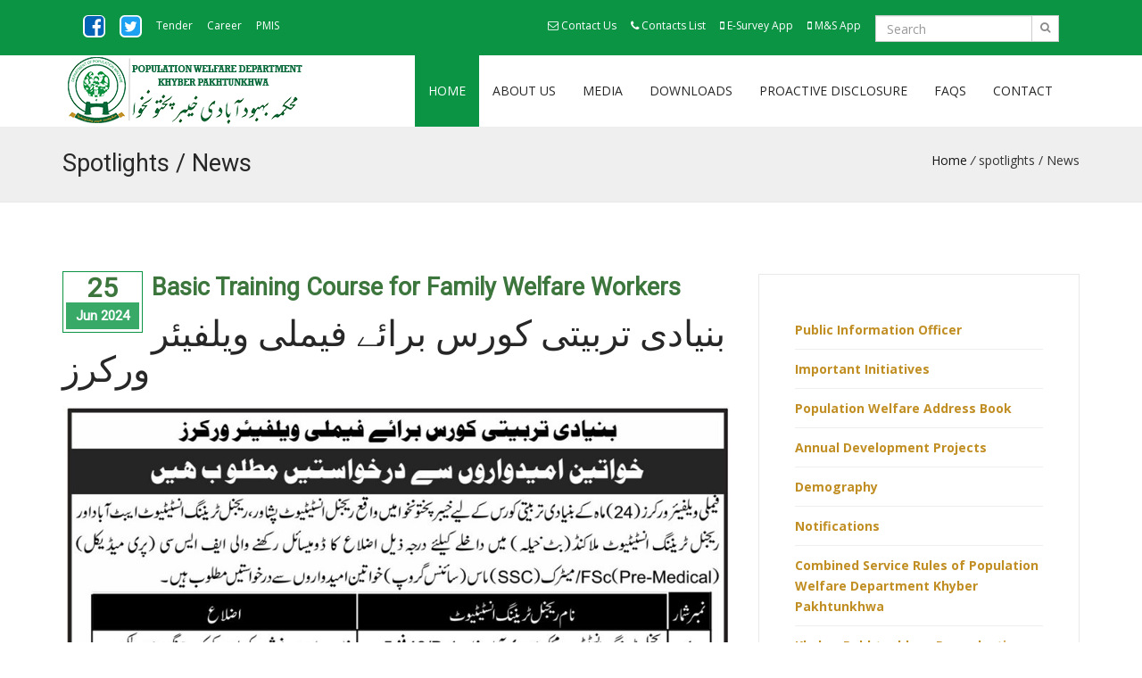

--- FILE ---
content_type: text/html; charset=UTF-8
request_url: https://www.pwdkp.gov.pk/spotlight/200
body_size: 28921
content:
<!doctype html>
<!--[if IE 7 ]>    <html lang="en-gb" class="isie ie7 oldie no-js"> <![endif]-->
<!--[if IE 8 ]>    <html lang="en-gb" class="isie ie8 oldie no-js"> <![endif]-->
<!--[if IE 9 ]>    <html lang="en-gb" class="isie ie9 no-js"> <![endif]-->
<!--[if (gt IE 9)|!(IE)]><!-->
<!--<![endif]-->
<!--<![endif]-->
<html lang="en">
    <head>
        <title>Population Welfare Department Khyber Pakhtunkhwa</title>
        <meta charset="utf-8">
        <!-- Meta -->        
        <meta name="author" content="Directorate General Population Welfare Khyber Pakhtunkhwa">
        <meta name="keywords" content="Population Welfare Department Khyber Pakhtunkhwa, Pouplation Welfare Directorate General Khyber Pakhtunkhwa, Population Welfare Khyber Pakhtunkhwa, Population Welfare Department, population welfare, population welfare kp, population welfare kpk, population, welfare, directorate general, directorate, khyber pakhtunkhwa, khyber pakhtunkhwa population, khyber pakhtunkhwa population department, population department, population department kp, kp population department, family planning, planning, family, pwd, pwdkp, pwdkp.gov.pk, dg pwd, directorate general pwd, department, kp department, government, government department, provincial government" >
        <meta name="description" content="While recognizing the need to reduce unwanted fertility, Population Welfare department is providing Family Planning and Reproductive Health Services to married couples through static and out-reach services in the province. The department mainly focuses on birth spacing & mother and child health care and for bringing balance between population increase and socio-economic well-being. Government of Khyber Pakhtunkhwa recognizing the importance of Population dynamics in the development planning also acknowledges the need to reduce the rate and incidence of unwanted fertility through use of contraceptives, promote balance between family size and their resources, invest in the youth by maintaining a focus on the male population vis-à-vis behaviour change and awareness. Family planning is one of the most cost efficient intervention for maintaining a balance between population increase and socio-economic well-being of the population.">
        <meta property="og:title" content="Population Welfare Department Khyber Pakhtunkhwa" >
        <meta property="og:keywords" content="Population Welfare Department Khyber Pakhtunkhwa, Pouplation Welfare Directorate General Khyber Pakhtunkhwa, Population Welfare Khyber Pakhtunkhwa, Population Welfare Department, population welfare, population welfare kp, population welfare kpk, population, welfare, directorate general, directorate, khyber pakhtunkhwa, khyber pakhtunkhwa population, khyber pakhtunkhwa population department, population department, population department kp, kp population department, family planning, planning, family, pwd, pwdkp, pwdkp.gov.pk, dg pwd, directorate general pwd, department, kp department, government, government department, provincial government">
        <meta property="og:description" content="While recognizing the need to reduce unwanted fertility, Population Welfare department is providing Family Planning and Reproductive Health Services to married couples through static and out-reach services in the province. The department mainly focuses on birth spacing & mother and child health care and for bringing balance between population increase and socio-economic well-being. Government of Khyber Pakhtunkhwa recognizing the importance of Population dynamics in the development planning also acknowledges the need to reduce the rate and incidence of unwanted fertility through use of contraceptives, promote balance between family size and their resources, invest in the youth by maintaining a focus on the male population vis-à-vis behaviour change and awareness. Family planning is one of the most cost efficient intervention for maintaining a balance between population increase and socio-economic well-being of the population.">
        <meta property="og:image" content="https://www.pwdkp.gov.pk/assets/images/pwd/pwdLogofooter.png">
        <!-- this styles only adds some repairs on idevices  -->
        <meta name="viewport" content="width=device-width, initial-scale=1.0">
        <!-- Favicon -->        
        <base href="https://www.pwdkp.gov.pk/">        
        <link rel="shortcut icon" href="assets/images/pwd/pwdLogofooter.png">
        <!-- Google fonts - witch you want to use - (rest you can just remove) -->
        <link href='https://fonts.googleapis.com/css?family=Open+Sans:300,300italic,400,400italic,600,600italic,700,700italic,800,800italic' rel='stylesheet' type='text/css'>
        <link href='https://fonts.googleapis.com/css?family=Roboto+Slab:400,100,300,700' rel='stylesheet' type='text/css'>
        <!--[if lt IE 9]>
        <script src="http://html5shim.googlecode.com/svn/trunk/html5.js"></script>
        <![endif]-->        
        <!-- Stylesheets -->
        <link rel="stylesheet" media="screen" href="assets/js/bootstrap/bootstrap.min.css" type="text/css" />
        <link rel="stylesheet" href="assets/js/mainmenu/menu.css" type="text/css" />
        <link rel="stylesheet" href="assets/css/default.css" type="text/css" />
        <link rel="stylesheet" href="assets/css/layouts.css" type="text/css" />
        <link rel="stylesheet" href="assets/css/shortcodes.css" type="text/css" />
        <link rel="stylesheet" href="assets/css/font-awesome/css/font-awesome.min.css">
        <link rel="stylesheet" media="screen" href="assets/css/responsive-leyouts.css" type="text/css" />
        <link rel="stylesheet" href="assets/js/masterslider/style/masterslider.css" />
        <link rel="stylesheet" type="text/css" href="assets/css/Simple-Line-Icons-Webfont/simple-line-icons.css" media="screen" />
        <link rel="stylesheet" href="assets/css/et-line-font/et-line-font.css">
        <link href="assets/js/owl-carousel/owl.carousel.css" rel="stylesheet">
        <link rel="stylesheet" type="text/css" href="assets/js/tabs/assets/css/responsive-tabs.css">
        <link rel="stylesheet" type="text/css" href="assets/js/smart-forms/smart-forms.css">
        <link rel="stylesheet" type="text/css" href="assets/js/cubeportfolio/cubeportfolio.min.css">
        <link rel="stylesheet" href="assets/css/colors/green.css" />
        <link rel="stylesheet" href="assets/css/custom.css" />
        <script type="text/javascript" src="assets/js/universal/jquery.js"></script> 
    </head>

    <body>
        <div class="site_wrapper">
            <div class="topbar topbar-padding">
                <div class="container">
                    <div class="col-md-5">
                        <div class="topbar-left-items">
                            <ul class="toplist toppadding pull-left paddtop1">
                                <li><a href="https://www.facebook.com/PWDDirectorate/" target="_blank" style="font-size: 25px; color: #0363b7;"><i class="fa fa-facebook-square header_social"></i></a></li>
                                <li><a href="https://twitter.com/PWDDirectorate" target="_blank" style="font-size: 25px; color: #1da1f2;"><i class="fa fa-twitter-square header_social"></i></a></li>
                                <li><a href="tender">Tender</a></li>
                                
                                <li class="rightl"><a href="career">Career</a></li>
                                <li><a href="http://175.107.63.178/pwd/">PMIS</a></li>
                                <!-- Write your comments here <li class="rightl"><a href="https://pwdkp.gov.pk/assets/files/Pwdkp-Newsletter.pdf">News Letter (April-June 2022)</a></li>-->
                                 
                            </ul>
                        </div>
                    </div>
                    <!--end left-->
                    <div class="col-md-7">
                        <div class="topbar-right-items pull-right">
                            <ul class="toplist toppadding">
                                <!-- <li class="rightl"><a href="#"><i class="fa fa-phone"></i><strong>  0800-44477</strong> </a></li>-->
                                <li><a href="contactUs"><i class="fa fa-envelope-o"></i> Contact Us</a></li>
                                <!--<li><a href="#" class=" btn btn-pink-3 less-top-bottom-padding btn-round btn-small-2">Contact Us</a></li>-->
                                <li><a href="page/contactslist"><i class="fa fa-phone"></i> Contacts List</a></li>
                                <li><a href="https://pwdkp.gov.pk/assets/files/apk/esurvey_app.apk" target="_blank"><i class="fa fa-mobile"></i> E-Survey App</a></li>
                               <li><a href="https://pwdkp.gov.pk/assets/files/pwdmns.apk" target="_blank"><i class="fa fa-mobile"></i> M&S App</a></li>
                                <li>
                                    <form class="header-search form-inline" action="Search">                                    
                                        <input type="search" class="form-control" placeholder="Search" name="q" id="q">   
                                        <button><i class="fa fa-search"></i></button>
                                    </form>
                                </li>
                            </ul>
                        </div>
                    </div>
                </div>
            </div>
            <div class="clearfix"></div>
            <div id="header">                
                <div class="container">
                    <div class="navbar pink-3 navbar-default yamm">
                        <div class="navbar-header">
                            <button type="button" data-toggle="collapse" data-target="#navbar-collapse-grid" class="navbar-toggle two three"><span class="icon-bar"></span><span class="icon-bar"></span><span class="icon-bar"></span></button>
                            <a href="" style="height: 63px; padding-top: 0px;" class="navbar-brand less-top-padding"><img src="https://www.pwdkp.gov.pk/assets/images/pwd/pwd_small.png" alt=""/></a> </div>
                        <div id="navbar-collapse-grid" class="collapse navbar-collapse  pull-right">
                            <ul class="nav pink-3 navbar-nav" id="navBar">
                                <li class="nItem"><a href="" class="dropdown-toggle" id="home">Home</a></li>
                                <li class="dropdown nItem"> 
                                    <a href="jvascript:return(0)" class="dropdown-toggle" id="about">About Us</a>
                                    <ul class="dropdown-menu" role="menu">
                                        <li> <a href="page/introduction">Introduction</a> </li>
                                        <li> <a href="page/vision">Vision</a> </li>
                                        <li> <a href="page/objectives">Goals & Objectives</a> </li>
                                        <li> <a href="page/organogram">Composed Organogram</a> </li>
                                        <li> <a href="page/functions">Functions</a> </li>
                                        <li> <a href="page/demographicIndicators">Demographic Indicators</a> </li>
                                    </ul>
                                </li>
                                <li class="dropdown nItem"> 
                                    <a href="jvascript:return(0)" class="dropdown-toggle" id="about">Media</a>
                                    <ul class="dropdown-menu five" role="menu">
                                        <li> <a href="tvRadio">TV/Radio</a></li>
                                        <li> <a href="gallery">Gallery</a> </li>
                                        <li> <a href="page/videos">Videos</a> </li>
                                    </ul>
                                </li>
                                <li class="nItem"><a href="page/downloads" class="dropdown-toggle" id="downloads">Downloads</a></li>
                                <li class="dropdown nItem"> 
                                    <a href="jvascript:return(0)" class="dropdown-toggle" id="about">Proactive Disclosure</a>
                                    <ul class="dropdown-menu five" role="menu">
                                        <li> <a href="page/senioritylists">Seniority Lists</a> </li>
                                        <li> <a href="page/sanctionedposts">Sanctioned Posts</a> </li>
                                        <li> <a href="page/meritlists">Merit Lists</a> </li>
                                        <li> <a href="page/accountinfo">Budget</a> </li>
                                        </li>
                                        <li> <a href="page/deptnotifications">Notification</a> </li>
                                    </ul>
                                </li>                                                               
                                <li class="nItem"><a href="page/faqs" class="dropdown-toggle" id="faqs">FAQs</a></li>
                                <li class="dropdown nItem"> 
                                    <a href="jvascript:return(0)" class="dropdown-toggle" id="about">Contact</a>
                                    <ul class="dropdown-menu five" role="menu">
                                        <li> <a href="page/contactslist">Contacts List</a> </li>
                                        <li> <a href="contactUs">Contact Us</a> </li>
                                    </ul>
                                </li>
                            </ul>
                        </div>
                    </div>
                </div>
            </div>
            <!--end menu-->
            <div class="clearfix"></div>  
<section>
    <div class="pagenation-holder">
        <div class="container">
            <div class="row">
                <div class="col-md-6">
                    <h3>Spotlights / News</h3>
                </div>
                <div class="col-md-6 text-right">
                    <div class="pagenation_links"><a href="">Home</a><i> / </i> spotlights / News</div>
                </div>
            </div>
        </div>
    </div>
</section>
<!--end section-->
<div class="clearfix"></div>

<section class="sec-padding">
    <div class="container">
        <div class="row">
            <div class="col-md-8">
                <h3 class="text-success text-bold"><span class="news_date"><span class="news_day">25 </span> <span class="news_month">Jun 2024</span></span>Basic Training Course for Family Welfare Workers</h3>
                <h1>بنیادی تربیتی کورس برائے فیملى ويلفيئر وركرز</h1>

<p><a href="https://pwdkp.gov.pk/assets/files/pwd-news-paper.jpg" target="_blank"><img alt="" src="https://pwdkp.gov.pk/assets/files/pwd-news-paper.jpg" style="height:100%; width:100%" /></a></p>
            </div>
            <div class="col-md-4 bmargin">
                <div class="blog1-sidebar-box">
                    <div class="text-box-inner">
                        <div class="clearfix"></div>
                        <ul class="category-links list_no_style">
                            <li><a href="page/publicinformationofficer" class="sidebar_link">Public Information Officer</a></li>
                            <li><a href="page/importantinitiatives" class="sidebar_link">Important Initiatives</a></li>
                            <li><a href="page/addressbook" class="sidebar_link">Population Welfare Address Book</a></li>
                            <li><a href="page/annualdevelopmentprojects" class="sidebar_link">Annual Development Projects</a></li>
                            <li><a href="page/demography" class="sidebar_link">Demography</a></li>
                            <li><a href="page/notifications" class="sidebar_link">Notifications</a></li>
                            <!--<li><a href="page/servicerules" class="sidebar_link">Service Rules of Population Welfare Department Khyber Pakhtunkhwa</a></li>-->
                            <li><a href="page/servicerules2023" class="sidebar_link">Combined Service Rules of Population Welfare Department Khyber Pakhtunkhwa</a></li>
                            <li><a href="page/reproductivehealthcarerightsact" class="sidebar_link">Khyber Pakhtunkhwa Reproductive Healthcare Rights Act, 2020</a></li>
                            <li><a href="page/populationpolicykp2015" class="sidebar_link">Population Policy Khyber Pakhtunkhwa 2015</a></li>
                        </ul>
                    </div>
                </div>
                <div class="blog1-sidebar-box">
                    <div class="text-box-inner">
                        <div class="clearfix"></div>
                       
                        <h3><span style="color:#006600"><strong>Functional Units</strong></span></h3>
                        <ul class="tags list_no_style">
                            <li><a href="page/familywelfarecenters" class="sidebar_link">FWC</a></li>
                            <li><a href="page/mobileserviceunits" class="sidebar_link">MSU</a></li>
                            <li><a href="page/reproductivehealthservicescenter" class="sidebar_link">RHSC-A</a></li>
                            <li><a href="page/districtpopulationwelfareoffices" class="sidebar_link">DPWO</a></li>
                            <li><a href="page/tehsilpopulationwelfareoffices" class="sidebar_link">TPWO</a></li>
                            <li><a href="page/regionaltraininginstitutes" class="sidebar_link">RTI</a></li>
                            <li><a href="page/pwti" class="sidebar_link">PWTI</a></li>
                            <li><a href="page/asrh" class="sidebar_link">ASRH</a></li>
                        </ul>
                    </div>
                </div>            </div>
        </div>
    </div>
</section>
<!--end section-->


<!--end section-->
<div class="clearfix"></div>

<section class="section-fulldark sec-padding">
    <div class="container">
        <div class="row">
            <div class="col-md-3 clearfix">
                <h4 class="uppercase footer-title less-mar3 roboto-slab font-weight-3">Khyber Pakhtunkhwa-</h4>
                <div class="clearfix"></div>
                <div class="footer-title-bottomstrip" style="margin-bottom: 10px;"></div>
                <ul class="usefull-links no-border">
                    <li><a href="http://kp.gov.pk" target="_blank"><i class="fa fa-angle-right"></i> Home</a></li>
                    <li><a href="http://kp.gov.pk/page/know_khyber_pakhtunkhwa" target="_blank"><i class="fa fa-angle-right"></i> About KP</a></li>
                    <li><a href="http://kp.gov.pk/page/history_march_of_time" target="_blank"><i class="fa fa-angle-right"></i> History</a></li>
                    <li><a href="http://kp.gov.pk/page/kp_in_images" target="_blank"><i class="fa fa-angle-right"></i> Gallery</a></li>
                    <li><a href="http://kp.gov.pk/page/kp_portal_blog" target="_blank"><i class="fa fa-angle-right"></i> KP Portal Blog</a></li>
                    <li><a href="http://kp.gov.pk/page_type/contacts" target="_blank"><i class="fa fa-angle-right"></i> Telephone Directory</a></li>
                    <li><a href="http://tourism.kp.gov.pk/" target="_blank"><i class="fa fa-angle-right"></i> KP Attraction</a></li>
                </ul>
            </div>
            <!--end item-->

            <div class="col-md-3 clearfix">
                <h4 class="uppercase footer-title less-mar3 roboto-slab font-weight-3">Population Welfare</h4>
                <div class="clearfix"></div>
                <div class="footer-title-bottomstrip"></div>
                <ul class="usefull-links no-border">
                    <li><a href="http://www.nhsrc.gov.pk/Detail/YWFhNTZjYWEtMTI0MS00Y2VmLTk2NmMtZGQ2OGNiZDBmM2Nh" target="_blank"><i class="fa fa-angle-right" target="_blank"></i><span>Population Program Wing Ministry of National Health Services, Regulations & Coordination</span></a></li>
                    <li><a href="https://pwd.punjab.gov.pk/" target="_blank"><i class="fa fa-angle-right"></i> Population Welfare Punjab</a></li>
                    <li><a href="https://pwd.sindh.gov.pk/" target="_blank"><i class="fa fa-angle-right"></i> Population Welfare Sindh</a></li>
                    <li><a href="http://balochistan.gov.pk/departments/population-welfare/" target="_blank"><i class="fa fa-angle-right"></i> Population Welfare Balochistan</a></li>
                    <li><a href="http://pwajk.gok.pk/" target="_blank"><i class="fa fa-angle-right"></i> Population Welfare AJK</a></li>
<!--                    <li><a href="#" target="_blank"><i class="fa fa-angle-right"></i> UNFPA</a></li>
                    <li><a href="#" target="_blank"><i class="fa fa-angle-right"></i> Path Finder</a></li>-->
                </ul>
            </div>
            <!--end item--> 

            <div class="col-md-3 clearfix">
                <h4 class="uppercase footer-title less-mar3 roboto-slab font-weight-3">Important links</h4>
                <div class="clearfix"></div>
                <div class="footer-title-bottomstrip"></div>
                <ul class="usefull-links no-border">
                    <li><a href="http://www.pakistan.gov.pk/" target="_blank"><i class="fa fa-angle-right"></i> Government of Pakistan</a></li>
                    <li><a href="http://kp.gov.pk/page/home" target="_blank"><i class="fa fa-angle-right"></i> Government of Khyber Pakhtunkhwa</a></li>
                    <li><a href="http://balochistan.gov.pk/" target="_blank"><i class="fa fa-angle-right"></i> Government of Balochistan</a></li>
                    <li><a href="https://sindh.gov.pk/" target="_blank"><i class="fa fa-angle-right"></i> Government of Sindh</a></li>
                    <li><a href="https://www.punjab.gov.pk/" target="_blank"><i class="fa fa-angle-right"></i> Government of Punjab</a></li>
                    <li><a href="http://www.gilgitbaltistan.gov.pk/" target="_blank"><i class="fa fa-angle-right"></i> Government of Gilgit Baltistan</a></li>
                    <li><a href="https://ajk.gov.pk/" target="_blank"><i class="fa fa-angle-right"></i> Azad Jammu & Kashmir</a></li>
                </ul>
            </div>
            <!--end item--> 

            <div class="col-md-3 clearfix">
                <h4 class="uppercase footer-title less-mar3 roboto-slab font-weight-3">quick links</h4>
                <div class="clearfix"></div>
                <div class="footer-title-bottomstrip"></div>
                <ul class="usefull-links no-border">
                    <li><a href="contactUs"><i class="fa fa-angle-right"></i> Contact Us</a></li>
                    <li><a href="page/contactslist"><i class="fa fa-angle-right"></i> Contacts List</a></li>
                    <li><a href="career"><i class="fa fa-angle-right"></i> Career</a></li>
                    <li><a href="tender"><i class="fa fa-angle-right"></i> Tender</a></li>
                    <li><a href="page/downloads"><i class="fa fa-angle-right"></i> Downloads</a></li>
                    <li><a href="page/faqs"><i class="fa fa-angle-right"></i> FAQs</a></li>
                    <li><a href="page/videos"><i class="fa fa-angle-right"></i> Videos</a></li>
                </ul>
            </div>
            <!--end item--> 

        </div>
    </div>
</section>
<!--end section-->
<div class="clearfix"></div>

<section class="section-copyrights sec-moreless-padding">
    <div class="container">
        <div class="row">
            <div class="col-md-12"> <span style="color: #fff;">Copyright &COPY; 2026 Directorate General Population Welfare Department Government of Khyber Pakhtunkhwa | All rights reserved.</span></div>
        </div>
    </div>
</section>
<!--end section-->
<div class="clearfix"></div>

<a href="#" class="scrollup pink-3"></a><!-- end scroll to top of the page--> 
</div>
<!-- end site wraper --> 

<!-- ============ JS FILES ============ -->


<script type="text/javascript" src="assets/js/bootstrap/bootstrap.min.js"></script> 
<script type="text/javascript" src="assets/js/masterslider/jquery.easing.min.js"></script> 
<script type="text/javascript" src="assets/js/masterslider/masterslider.min.js"></script> 
<script type="text/javascript">
    (function ($) {
        "use strict";
        var slider = new MasterSlider();
        // adds Arrows navigation control to the slider.
        slider.control('arrows');
        slider.control('bullets');

        slider.setup('masterslider', {
            width: 1600, // slider standard width
            height: 630, // slider standard height
            space: 0,
            speed: 45,
            layout: 'fullwidth',
            loop: true,
            preload: 0,
            autoplay: true,
            view: "parallaxMask"
        });

    })(jQuery);
</script> 
<script type="text/javascript">
    (function ($) {
        "use strict";
        var slider = new MasterSlider();

        slider.setup('masterslider2', {
            width: 570, // slider standard width
            height: 300, // slider standard height
            space: 0,
            speed: 500,
            layout: 'boxed',
            loop: true,
            preload: 0,
            autoplay: true,
            view: "basic",
        });
    })(jQuery);
</script>  
<script type="text/javascript" src="assets/js/mainmenu/customeUI.js"></script> 
<script type="text/javascript" src="assets/js/owl-carousel/owl.carousel.js"></script> 
<script type="text/javascript" src="assets/js/owl-carousel/custom.js"></script> 
<script type="text/javascript" src="assets/js/tabs/smk-accordion.js"></script>
<script type="text/javascript" src="assets/js/tabs/custom.js"></script> 
<script type="text/javascript" src="assets/js/scrolltotop/totop.js"></script> 
<script type="text/javascript" src="assets/js/mainmenu/jquery.sticky.js"></script> 
<script type="text/javascript" src="assets/js/cubeportfolio/jquery.cubeportfolio.min.js"></script> 
<script type="text/javascript" src="assets/js/cubeportfolio/main.js"></script> 
<script type="text/javascript" src="assets/js/custom-scrollbar/jquery.mCustomScrollbar.concat.min.js"></script> 
<script type="text/javascript" src="assets/js/scripts/functions.js"></script>

<script type="text/javascript">
    var url = window.location.href;
    if (url.includes("contact")) {
        $('#contactUs').addClass('active');
    } else {
        if (url.includes("faqs")) {
            $('#faqs').addClass('active');
        } else {
            if (url.includes("download")) {
                $('#downloads').addClass('active');
            } else {
                if (url.includes("gallery")) {
                    $('#gallery').addClass('active');
                } else {
                    if (url.includes("service")) {
                        $('#services').addClass('active');
                    } else {
                        if (url.includes("demographicIndicators") || url.includes("functions") || url.includes("organogram") || url.includes("vision") || url.includes("objectives") || url.includes("introduction")) {
                            $('#about').addClass('active');
                        } else {
                            $('#home').addClass('active');
                        }
                    }
                }
            }
        }
    }

    var a = 0;
    $(window).scroll(function () {
        var oTop = $('#counter').offset().top - window.innerHeight;
        if (a == 0 && $(window).scrollTop() > oTop) {
            $('.counter-value').each(function () {
                var $this = $(this),
                        countTo = $this.attr('data-count');
                $({
                    countNum: $this.text()
                }).animate({
                    countNum: countTo
                },
                {
                    duration: 3000,
                    easing: 'swing',
                    step: function () {
                        $this.text(Math.floor(this.countNum));
                    },
                    complete: function () {
                        $this.text(this.countNum);
                        //alert('finished');
                    }

                });
            });
            a = 1;
        }

    });
</script>
</body>
</html>


--- FILE ---
content_type: text/css
request_url: https://www.pwdkp.gov.pk/assets/js/mainmenu/menu.css
body_size: 22386
content:
/*!
 * Yamm!3 - Yet another megamenu for Bootstrap 3
 * http://geedmo.github.com/yamm3
 * 
 * @geedmo - Licensed under the MIT license
 */
.yamm .nav, .yamm .collapse, .yamm .dropup, .yamm .dropdown {
    position: static;
}
.yamm .container {
    position: relative;
}
.yamm .dropdown-menu {
    left: auto;
}
.yamm .yamm-content {
    padding: 20px 30px;
}
.yamm .dropdown.yamm-fw .dropdown-menu {
    left: 0;
    right: 0;
}
/* =========== Menu ============= */


.navbar-brand {
    float: left;
    font-size: 18px;
    height: 50px;
    line-height: 20px;
    padding: 21px 0 0;
}
.navbar-default {
    background: none;
    border-color: #e7e7e7;
}
ul.nav>li>a.active {
    color: #fd602c;/*	border-bottom:3px solid #06d0d8;*/
}
ul.nav>li>a:hover.active {
    color: #fd602c;/*border-bottom:3px solid #06d0d8;*/
}
.navbar-default .navbar-nav > li > a:focus, .navbar-default .navbar-nav > li > a:hover {
    color: #fd602c;
}
.navbar-nav > li > a {
    padding-bottom: 30px;
    padding-top: 30px;
    text-transform: uppercase;
}
.dropdown-submenu {
    position: relative;
}
.dropdown-submenu>.dropdown-menu {
    top: 0;
    left: 100%;
    margin-top: -1px;
    margin-left: -1px;
    /*    margin-left: -456px;*/
    -webkit-border-radius: 0;
    -moz-border-radius: 0;
    border-radius: 0;
}
.dropdown-submenu>.dropdown-menu:last-child {
}
.list-unstyled li {
    padding: 4px 0;
}
.list-unstyled li p {
    color: #242424;
    font-size: 13px;
    font-weight: 600;
    line-height: 0;
    margin-bottom: 18px;
    text-transform: uppercase;
}
.list-unstyled li.marginbottom {
    margin-bottom: 20px;
}
.navbar-nav > li > .dropdown-menu {
    margin-top: -2px;
}

.navbar-nav > li > .dropdown-menu.align-1 {
    right: 0;
}

/* release note
 ------------------------------ */
.list-unstyled li a .release-note {
    background-color: #242424;
    border-radius: 2px;
    color: #fff;
    font-size: 11px;
    margin-left: 10px;
    padding: 2px;
}

@media (min-width:769px){
    .dropdown-submenu>.dropdown-menu:last-child {
        border-top: 0px solid #000;
    }
}
.dropdown-submenu:hover>.dropdown-menu {
    display: block;
}
.dropdown-submenu.pull-left {
    float: none;
}
.dropdown-submenu.pull-left>.dropdown-menu {
    left: -100%;
    margin-left: 10px;
    -webkit-border-radius: 6px 0 6px 6px;
    -moz-border-radius: 6px 0 6px 6px;
    border-radius: 6px 0 6px 6px;
}
@media (max-width: 767px) {
    .navbar-nav .dropdown .dropdown-menu {
        padding-left: 12px;
    }
}

/*@media (min-width: 1000px) {*/
@media (min-width: 1000px) {
    .dropdown-submenu:hover>.dropdown-menu {
        -webkit-animation-duration: 0.5s;
        -webkit-animation-name: fadeInFromNone;
        -webkit-animation-fill-mode: forwards;
        animation-duration: 0.5s;
        animation-name: fadeInFromNone;
        animation-fill-mode: forwards;
        -ms-animation-duration: 0.5s;
        -ms-animation-name: fadeInFromNoneIE;
        -ms-animation-fill-mode: forwards;
    }
    /*menu on hover dropdown*/
    .yamm ul.nav li.dropdown:hover > ul.dropdown-menu {
        display: block;
        animation-duration: 0.5s;
        animation-name: fadeInFromNone;
        animation-fill-mode: forwards;
        -webkit-animation-duration: 0.5s;
        -webkit-animation-name: fadeInFromNone;
        -webkit-animation-fill-mode: forwards;
        -ms-animation-duration: 5s;
        -ms-animation-name: fadeInFromNoneIE;
        -ms-animation-fill-mode: forwards;
    }
    @-webkit-keyframes fadeInFromNone {
        0% {
            opacity: 0;
        }
        1% {
            opacity: 0;
        }
        100% {
            opacity: 1;
        }
    }
    @keyframes fadeInFromNoneIE {
        0% {
            opacity: 0;
        }
        1% {
            opacity: 0;
        }
        100% {
            opacity: 1;
        }
    }
    @keyframes fadeInFromNone {
        0% {
            opacity: 0;
        }
        1% {
            opacity: 0;
        }
        100% {
            opacity: 1;
        }
    }

}
@media (max-width:999px) {
    .navbar-header {
        width: 100%;
    }
    .navbar-toggle {
        margin-top: 19px;
    }
    .yamm.fulldark .navbar-nav > li > a {
        padding-bottom: 10px;
        padding-top: 10px;
    }
    .yamm.fulldark .dropdown-menu > li > a.active {
        color: #fff;
    }

}

@media (max-width:768px) {
    .navbar-header {
        width: 100%;
    }

}

/* =========== menu item active and hover colors ============= */

/* orange
 ------------------------------ */
ul.nav.orange>li>a.active {
    color: #ffa60a;
}
ul.nav.orange>li>a:hover.active {
    color: #ffa60a;
}
.navbar-default.orange .navbar-nav > li > a:focus, .navbar-default.orange .navbar-nav > li > a:hover {
    color: #ffa60a;
}

/* orange 2
 ------------------------------ */
ul.nav.orange2>li>a {
    color: #fff;
}
ul.nav.orange2>li>a.active {
    color: #fd602c;
}
ul.nav.orange2>li>a:hover.active {
    color: #fd602c;
}
.navbar-default.orange2 .navbar-nav > li > a:focus, .navbar-default.orange2 .navbar-nav > li > a:hover {
    color: #fd602c;
}

/* gym
 ------------------------------ */
ul.nav.red>li>a.active {
    color: #e93e21;
}
ul.nav.red>li>a:hover.active {
    color: #e93e21;
}
.navbar-default.red .navbar-nav > li > a:focus, .navbar-default.red .navbar-nav > li > a:hover {
    color: #e93e21;
}
.navbar-default.red .navbar-nav > li > a, .navbar-default.red .navbar-text {
    color: #fff;
}

/* red 2
 ------------------------------ */
ul.nav.red-2>li>a.active {
    color: #f43819;
}
ul.nav.red-2>li>a:hover.active {
    color: #f43819;
}
.navbar-default.red-2 .navbar-nav > li > a:focus, .navbar-default.red-2 .navbar-nav > li > a:hover {
    color: #f43819;
}

/* yellow
 ------------------------------ */

ul.nav.yellow>li>a.active {
    color: #ffc000;
    border-bottom: 2px solid #ffc000;
}
ul.nav.yellow>li>a:hover.active {
    color: #ffc000;
}
.navbar-default.yellow .navbar-nav > li > a:focus, .navbar-default.yellow .navbar-nav > li > a:hover {
    color: #ffc000;
}

/* red 2
 ------------------------------ */

ul.nav.red2>li>a.active {
    color: #ea3628;
}
ul.nav.red2>li>a:hover.active {
    color: #ea3628;
}
.navbar-default.red2 .navbar-nav > li > a:focus, .navbar-default.red2 .navbar-nav > li > a:hover {
    color: #ea3628;
}

/* white
 ------------------------------ */

ul.nav.white>li>a.active {
    color: #fff;
    font-family: 'Dosis', sans-serif;
}
ul.nav.white>li>a:hover.active {
    color: #fff;
    font-family: 'Dosis', sans-serif;
}
.navbar-default.white .navbar-nav > li > a:focus, .navbar-default.white .navbar-nav > li > a:hover {
    color: #fff;
    font-family: 'Dosis', sans-serif;
}
.navbar-default.white .navbar-nav > li > a {
    font-family: 'Dosis', sans-serif;
}

/* dark 2
 ------------------------------ */
ul.nav.dark2>li>a.active {
    color: #161616;
    font-family: 'Dosis', sans-serif;
}
ul.nav.dark2>li>a:hover.active {
    color: #161616;
    font-family: 'Dosis', sans-serif;
}
.navbar-default.dark2 .navbar-nav > li > a:focus, .navbar-default.dark2 .navbar-nav > li > a:hover {
    color: #161616;
    font-family: 'Dosis', sans-serif;
}
.navbar-default.dark2 .navbar-nav > li > a {
    font-family: 'Dosis', sans-serif;
}

/* dark 3
 ------------------------------ */

ul.nav.dark3>li>a.active {
    color: #fff;
    font-family: 'Dosis', sans-serif;
}
ul.nav.dark3>li>a:hover.active {
    color: #fff;
    font-family: 'Dosis', sans-serif;
}
.navbar-default.dark3 .navbar-nav > li > a:focus, .navbar-default.dark3 .navbar-nav > li > a:hover {
    color: #fff;
    font-family: 'Dosis', sans-serif;
}
.navbar-default.dark3 .navbar-nav > li > a {
    font-family: 'Dosis', sans-serif;
}

/* yellow green
 ------------------------------ */

ul.nav.yellow-green>li>a.active {
    color: #dbdc33;
    font-family: 'Dosis', sans-serif;
}
ul.nav.yellow-green>li>a:hover.active {
    color: #dbdc33;
    font-family: 'Dosis', sans-serif;
}
.navbar-default.yellow-green .navbar-nav > li > a:focus, .navbar-default.yellow-green .navbar-nav > li > a:hover {
    color: #dbdc33;
    font-family: 'Dosis', sans-serif;
}
.navbar-default.yellow-green .navbar-nav > li > a {
    font-family: 'Dosis', sans-serif;
    font-size: 15px;
    color: #242424;
}

/* brown
 ------------------------------ */

ul.nav.brown>li>a.active {
    color: #8b501f;
}
ul.nav.brown>li>a:hover.active {
    color: #8b501f;
}
.navbar-default.brown .navbar-nav > li > a:focus, .navbar-default.brown .navbar-nav > li > a:hover {
    color: #8b501f;
}
.navbar-default.brown .navbar-nav > li > a {
    font-family: 'Roboto Slab', serif;
    font-size: 14px;
    color: #242424;
}

/* yellow 2
 ------------------------------ */

ul.nav.yellow-2>li>a.active {
    color: #fcc813;
}
ul.nav.yellow-2>li>a:hover.active {
    color: #fcc813;
}
.navbar-default.yellow-2 .navbar-nav > li > a:focus, .navbar-default.yellow-2 .navbar-nav > li > a:hover {
    color: #fcc813;
}
.navbar-default.yellow-2 .navbar-nav > li > a {
    font-size: 15px;
    color: #fff;
}


/* yellow green 2
 ------------------------------ */

ul.nav.yellow-green-2>li>a.active {
    color: #e9ee42;
}
ul.nav.yellow-green-2>li>a:hover.active {
    color: #e9ee42;
}
.navbar-default.yellow-green-2 .navbar-nav > li > a:focus, .navbar-default.yellow-green-2 .navbar-nav > li > a:hover {
    color: #e9ee42;
}
.navbar-default.yellow-green-2 .navbar-nav > li > a {
    font-size: 16px;
    color: #fff;
    font-family: 'GFS Didot', serif;
}

/* yellow green 3
 ------------------------------ */

ul.nav.yellow-3>li>a.active {
    color: #f7c800;
}
ul.nav.yellow-3>li>a:hover.active {
    color: #f7c800;
}
.navbar-default.yellow-3 .navbar-nav > li > a:focus, .navbar-default.yellow-3 .navbar-nav > li > a:hover {
    color: #f7c800;
}
.navbar-default.yellow-3 .navbar-nav > li > a {
    font-size: 15px;
    color: #262626;
}

/* yellow 4
 ------------------------------ */

ul.nav.yellow-4>li>a.active {
    color: #ffc000;
    border-bottom: 2px solid #e9b444;
}
ul.nav.yellow-4>li>a:hover.active {
    color: #e9b444;
}
.navbar-default.yellow-4 .navbar-nav > li > a:focus, .navbar-default.yellow-4 .navbar-nav > li > a:hover {
    color: #e9b444;
}
.navbar-default.yellow-4 .navbar-nav > li > a {
    font-size: 14px;
    color: #242424;
}

/* orange 3
 ------------------------------ */

ul.nav.orange-3>li>a.active {
    color: #ff971c;
}
ul.nav.orange-3>li>a:hover.active {
    color: #ff971c;
}
.navbar-default.orange-3 .navbar-nav > li > a:focus, .navbar-default.orange-3 .navbar-nav > li > a:hover {
    color: #ff971c;
}
.navbar-default.orange-3 .navbar-nav > li > a {
    font-size: 15px;
    color: #161616;
}

/* pink
 ------------------------------ */

ul.nav.pink>li>a.active {
    color: #f51f6f;
}
ul.nav.pink>li>a:hover.active {
    color: #f51f6f;
}
.navbar-default.pink .navbar-nav > li > a:focus, .navbar-default.pink .navbar-nav > li > a:hover {
    color: #f51f6f;
}
.navbar-default.pink .navbar-nav > li > a {
    font-size: 14px;
    color: #262626;
    font-family: "Raleway", sans-serif;
}

/* green
 ------------------------------ */

ul.nav.green>li>a.active {
    color: #a5d549;
}
ul.nav.green>li>a:hover.active {
    color: #a5d549;
}
.navbar-default.green .navbar-nav > li > a:focus, .navbar-default.green .navbar-nav > li > a:hover {
    color: #a5d549;
}

/* green 4
 ------------------------------ */

ul.nav.green-4>li>a.active {
    color: #8ac700;
}
ul.nav.green-4>li>a:hover.active {
    color: #8ac700;
}
.navbar-default.green-4 .navbar-nav > li > a:focus, .navbar-default.green-4 .navbar-nav > li > a:hover {
    color: #8ac700;
}

/* stone
 ------------------------------ */

ul.nav.stone>li>a.active {
    color: #c3a254;
}
ul.nav.stone>li>a:hover.active {
    color: #c3a254;
}
.navbar-default.stone .navbar-nav > li > a:focus, .navbar-default.stone .navbar-nav > li > a:hover {
    color: #c3a254;
}
.navbar-default.stone .navbar-nav > li > a {
    font-size: 14px;
    color: #262626;
    font-family: 'Roboto Slab', serif;
}

/* brown 2
 ------------------------------ */

ul.nav.brown-2>li>a.active {
    color: #b5854d;
}
ul.nav.brown-2>li>a:hover.active {
    color: #b5854d;
}
.navbar-default.brown-2 .navbar-nav > li > a:focus, .navbar-default.brown-2 .navbar-nav > li > a:hover {
    color: #b5854d;
}
.navbar-default.brown-2 .navbar-nav > li > a {
    font-size: 14px;
    color: #262626;
    font-family: 'Roboto Slab', serif;
}

/* blue
 ------------------------------ */

ul.nav.blue>li>a.active {
    color: #1fbef0;
}
ul.nav.blue>li>a:hover.active {
    color: #1fbef0;
}
.navbar-default.blue .navbar-nav > li > a:focus, .navbar-default.blue .navbar-nav > li > a:hover {
    color: #1fbef0;
}
.navbar-default.blue .navbar-nav > li > a {
    font-size: 14px;
    color: #262626;
}

/* cyan
 ------------------------------ */

ul.nav.cyan>li>a.active {
    color: #fff;
    background-color: #42d1aa;
}
ul.nav.cyan>li>a:hover.active {
    color: #fff;
    background-color: #42d1aa;
}
.navbar-default.cyan .navbar-nav > li > a:focus, .navbar-default.cyan .navbar-nav > li > a:hover {
    color: #42d1aa;
}
.navbar-default.cyan .navbar-nav > li > a {
    font-size: 14px;
    color: #262626;
}

/* pink 3
 ------------------------------ */

ul.nav.pink-3>li>a.active {
    color: #fff;
    background-color: #ce0a6c;
}
ul.nav.pink-3>li>a:hover.active {
    color: #fff;
    background-color: #ce0a6c;
}
.navbar-default.pink-3 .navbar-nav > li > a:focus, .navbar-default.pink-3 .navbar-nav > li > a:hover {
    color: #ce0a6c;
}
.navbar-default.pink-3 .navbar-nav > li > a {
    font-size: 14px;
    color: #262626;
}

/* red 3
 ------------------------------ */

ul.nav.red-3>li>a.active {
    color: #eb574c;
}
ul.nav.red-3>li>a:hover.active {
    color: #eb574c;
}
.navbar-default.red-3 .navbar-nav > li > a:focus, .navbar-default.red-3 .navbar-nav > li > a:hover {
    color: #eb574c;
}
.navbar-default.red-3 .navbar-nav > li > a {
    font-size: 17px;
    color: #727272;
    text-transform: none;
    text-align: center;
    font-family: 'Gloria Hallelujah', cursive;
}
.navbar-default.red-3 .navbar-nav > li > a i {
    text-align: center;
    margin-bottom: 10px;
}
.navbar-default.red-3 .navbar-nav > li > a i.two {
    color: #fdd934;
}
.navbar-default.red-3 .navbar-nav > li > a i.three {
    color: #80d1f1;
}
.navbar-default.red-3 .navbar-nav > li > a i.four {
    color: #9fcd58;
}
.navbar-default.red-3 .navbar-nav > li > a i.five {
    color: #9aa6eb;
}
.navbar-default.red-3 .navbar-nav > li > a i.six {
    color: #57c2ff;
}
.navbar-default.red-3 .navbar-nav > li > a i.seven {
    color: #ff9834;
}

/* =========== dropdown menu dark background color ============= */

.yamm.dark .dropdown.yamm-fw .dropdown-menu {
    background-color: #242424;
    border: 1px solid #242424;
    padding: 30px;
}
.yamm.dark .list-unstyled li p {
    color: #fff;
}
.yamm.dark .list-unstyled a:hover {
    color: #fff;
}
.yamm.dark .dropdown-menu {
    background-color: #242424;
    border: 1px solid #242424;
}
.yamm.dark .dropdown-menu>li>a:focus, .yamm.dark .dropdown-menu>li>a:hover {
    color: #fff;
    background: none;
}
.yamm.dark .dropdown-menu>li>a.active {
    color: #fff;
    background: none;
}
.dropdown-menu>li>a.active {
    color: #242424;
    font-weight: 500;
}

/* =========== dropdown menu positions ============= */

.yamm .dropdown-menu.one {
    right: 27px;
}
@media (max-width:999px) {
    .container {
        100%
    }
    .yamm.dark ul.nav > li > a {
        background-color: #242424;
        border-bottom: 1px solid #353535;
    }
    .yamm.dark2 ul.nav > li > a {
        color: #fff;
        background-color: #161616;
        border-bottom: 1px solid #353535;
    }
    ul.nav.dark2>li>a:hover.active {
        color: #fff;
    }
    .yamm.fulldark ul.nav > li > a {
        background-color: #000;
        border-bottom: 1px solid #262626;
    }
    .yamm.dark .navbar-nav .dropdown .dropdown-menu {
        background-color: #242424;
    }

    /* mobile menu icon
     ------------------------------ */
    .navbar-default .navbar-toggle.two {
        border: none;
    }
    .navbar-default .navbar-toggle.two:focus .icon-bar, .navbar-default .navbar-toggle.two:hover .icon-bar {
        background-color: #fff;
    }
    .navbar-default .navbar-toggle.two:focus, .navbar-default .navbar-toggle.two:hover {
        background: none;
    }

    /* mobile menu icon style 3
     ------------------------------ */
    .navbar-default .navbar-toggle.two {
        border: none;
    }
    .navbar-default .navbar-toggle.three:focus .icon-bar, .navbar-default .navbar-toggle.three:hover .icon-bar {
        background-color: #161616;
    }
    .navbar-default .navbar-toggle.three:focus, .navbar-default .navbar-toggle.three:hover {
        background: none;
    }
    .navbar-brand img {
        width: 80%;
    }
    .navbar-brand {
        padding: 12px 0 0;
    }

}
@media (max-width:768px) {
    .navbar-nav > li > a {
        padding-bottom: 10px;
        padding-top: 10px;
    }

}
@media (max-width:479px) {
    .navbar-nav > li > a {
        padding-bottom: 10px;
        padding-top: 10px;
    }
    .navbar-brand img {
        width: 70%;
    }


}

/* =========== Demo ============= */

pre {
    margin: 0;
    padding: 10px 20px !important;
}
.container, .jumbotron .container {
    width: auto;
    max-width: 1170px;
}
.jumbotron {
    margin: 60px 0;
    padding-left: 0;
    padding-right: 0;
}
.jumbotron.intro {
    margin-top: 0;
}
.jumbotron .navbar {
    font-size: 14px;
    line-height: 1.6;
}
/* menu styles
 ------------------------------ */
.list-unstyled, .list-unstyled ul {
    min-width: 120px
}
@media ( min-width: 767px ) {
    .panel-group {
        width: 400px;
    }
    .thumbnail {
        margin: 0;
    }
    .navbar-nav {
        float: left;
    }
    .navbar-collapse.pull-right {
        overflow-y: auto;
        width: 100%;
    }


}
@media ( max-width: 999px ) {
    .navbar-nav {
        float: none;
    }

}

/* =========== grid demo styles ============= */
.grid-demo {
    padding: 10px 30px;
}
.grid-demo [class*="col-"] {
    margin-top: 5px;
    margin-bottom: 5px;
    font-size: 1em;
    line-height: 2;
    background-color: none;
    border: none;
}
.dropdown-menu {
    box-shadow: none;
    border: 1px solid #e4e4e4;
}
.navbar-nav > li > .dropdown-menu {
    border-top-right-radius: 0;
    border-top-left-radius: 0;
    border-bottom-right-radius: 0;
    border-bottom-left-radius: 0;
}
.navbar {
    margin-bottom: 0px;
}
.navbar-default {
    border-color: #e7e7e7;
    border: none;
}
.list-unstyled a:hover {
    border-radius: 3px;
    color: #242424;
    margin-left: 8px;
    text-decoration: none;
    transition-duration: 0.3s;
    transition-property: margin-left, background-color;
    transition-timing-function: ease-out;
}
.list-unstyled a.active {
    color: #242424;
    font-weight: 500;
}
.list-unstyled a.white.active {
    color: #fff;
    font-weight: 500;
}
.dropdown-menu > li > a {
    clear: both;
    color: #727272;
    display: block;
    font-weight: 400;
    line-height: 1.42857;
    padding: 8px 30px;
    white-space: nowrap;
}
.dropdown-menu>li>a:focus, .dropdown-menu>li>a:hover {
    color: #242424;
    background: none;
}
.navbar-collapse.pull-right {
    width: auto;
}
@media (max-width: 999px) {
    .navbar-collapse.pull-right {
        width: 100%;
        background: #fff;
    }
    .navbar-nav {
        margin: 0 -15px;
    }
    .navbar-collapse {
        border-top: 1px solid transparent;
        box-shadow: 0 1px 0 rgba(255, 255, 255, 0.1) inset;
        max-height: 340px;
        overflow-x: visible;
        padding-left: 15px;
        padding-right: 15px;
    }
    .yamm.fulldark .navbar-collapse {
        margin-top: 0px;
        background-color: #000;
    }
    .navbar-default .navbar-collapse, .navbar-default .navbar-form {
        border-: none;
    }

    /* =========== menu auto expand styles ============= */

    .navbar-nav .dropdown .dropdown-menu {
        display: block;
        position: static;
        float: none;
        width: auto;
        margin-top: 0;
        background-color: transparent;
        border: 0;
        box-shadow: none;
    }

    /* =========== menu sticy styles ============= */
    .sticky-wrapper {
        padding: 0px;
        margin: 0 0 -21px;
        height: 0;
    }
    #header3 {
        height: 60px;
    }
    #header3 .container {
        width: 100%;
        padding-left: 0px;
        padding-right: 0px;
    }
    #header4 .container {
        width: 100%;
        padding-left: 0px;
        padding-right: 0px;
    }
    #header5 .container {
        width: 98%;
        padding-left: 0px;
        padding-right: 0px;
    }
    .navbar-default .navbar-collapse, .navbar-default .navbar-form {
        border: none;
    }
    #header .container {
        width: 100%;
        padding-left: 0px;
        padding-right: 0px;
    }
    #header2 .container {
        width: 100%;
        padding-left: 0px;
        padding-right: 0px;
    }
    #header6 .container {
        width: 100%;
        padding-left: 0px;
        padding-right: 0px;
    }
    #header9 .container {
        width: 100%;
        padding-left: 0px;
        padding-right: 0px;
    }
    #header10 .container {
        width: 100%;
        padding-left: 0px;
        padding-right: 0px;
    }





}




--- FILE ---
content_type: text/css
request_url: https://www.pwdkp.gov.pk/assets/css/default.css
body_size: 115503
content:
/*
Template: Hasta
Author: Codelayers
Version: 1.0
Design and Developed by: Codelayers
*/


/*
======================================
[ CSS TABLE CONTENT ]
======================================
    [Table of contents]

	1. General
		+ Text Colors
		+ Divider lines
		+ Paddings
		+ Opacity styles
		+ fonts
		+ Icon Boxes
		+ Text Boxes
		+ Buttons
		+ Opacity styles
		+ buttons

	2. Image boxes
		+ section-side-image
		+ background-imgholder
		+ image-left
		+ image-holder
		+ nodisplay-image
	
	3. Lists
		+ iconlist
		+ clientlogo-list
		+ side-nav-list
		+ category-links
		+ tags 
	
	4. Menu Backgrounds
		+ Headers
	
	5. Topbar Styles
		+ topbar
		+ toplist
	
	6. Logo
		+ logo
	
	7. Section Titles
		+ section titles
	
	8. Page Section Styles
		+ Section Styles
	
	9. Footer Styles
		+ footer logo
		+ lists
	
	
	10. Parallax Sections
	
	11. Overlay Styles
		+ Section Overlay
		+ video overlay
	
	12. Social Links
		+ social-icons-1
		+ social-icons-2
		+ social-icons-3
	
	13. Feature boxs
	
	14. Team Section
	
	15. Price Tables
	
	16. Blog Posts
	
	17. Testimonials

	18. Footer Newsletter
	
	19. Video wrapers
	
	20. Progress bar
	
	21. Newsletter
	
	22. css progress circles
	
	23. Page Scroll to Top
	
======================================
[ END CSS TABLE CONTENT ]
======================================
*/



/* =========== General ============= */


body {
	font: 14px 'Open Sans', sans-serif;
	font-weight: normal;
	font-style: normal;
	line-height: 23px;
	color: #727272;
	background: #fff url(../images/bg-pattrens/bg.png) repeat left top;
}
/* a link Styles
 ------------------------------ */
 
a, .btn {
	-webkit-transition: all 0.3s ease-out 0s;
	-moz-transition: all 0.3s ease-out 0s;
	-ms-transition: all 0.3s ease-out 0s;
	-o-transition: all 0.3s ease-out 0s;
	transition: all 0.3s ease-out 0s;
}
a:hover {
	text-decoration: none;
}
a:focus, a:hover {
	color: #5a5959;
}
a {
	outline: medium none !important;
	color: #727272;
}
.uppercase {
	text-transform: uppercase;
}
/* Headungs
 ------------------------------ */
 
h1, h2, h3, h4, h5, h6 {
	font-family: 'Roboto', sans-serif;
	font-weight: normal;
	color: #272727;
}
h1 a, h2 a, h3 a, h4 a, h5 a, h6 a {
	color: inherit;
}
h1 {
	font-size: 40px;
	line-height: 40px;
	margin-bottom: 20px;
	font-style: normal;
	font-weight: 300;
}
h1.lessmar {
	margin-bottom: 10px;
}
h1.lessmar2 {
	margin-bottom: 5px;
}
h2 {
	font-size: 35px;
	line-height: 35px;
	margin-bottom: 20px;
	font-style: normal;
	font-weight: 300;
}
h2.nomargin {
	margin-bottom: 0px;
}
h2.less-mar1 {
	margin-bottom: 3px;
}
h2.less-mar2 {
	margin-bottom: 5px;
}
h2.less-mar3 {
	margin-bottom: 7px;
}
h2.less-mar4 {
	margin-bottom: 9px;
}
h3 {
	font-size: 27px;
	line-height: 30px;
	margin-bottom: 18px;
	font-style: normal;
}
h3.nomargin {
	margin-bottom: 0px;
}
h3.less-mar1 {
	margin-bottom: 3px;
}
h3.less-mar2 {
	margin-bottom: 5px;
}
h3.less-mar3 {
	margin-bottom: 7px;
}
h3.less-mar4 {
	margin-bottom: 9px;
}
h4 {
	font-size: 22px;
	line-height: 25px;
	margin-bottom: 18px;
	font-style: normal;
}
h4.nomargin {
	margin-bottom: 0px;
}
h4.less-mar1 {
	margin-bottom: 3px;
}
h4.less-mar2 {
	margin-bottom: 5px;
}
h4.less-mar3 {
	margin-bottom: 7px;
}
h4.less-mar4 {
	margin-bottom: 9px;
}
h5 {
	font-size: 18px;
	line-height: 23px;
	margin-bottom: 16px;
	font-style: normal;
}
h5.nomargin {
	margin-bottom: 0px;
}
h5.less-mar1 {
	margin-bottom: 3px;
}
h5.less-mar2 {
	margin-bottom: 5px;
}
h5.less-mar3 {
	margin-bottom: 7px;
}
h5.less-mar4 {
	margin-bottom: 9px;
}
h6 {
	font-size: 16px;
	line-height: 21px;
	margin-bottom: 14px;
	font-style: normal;
}
h6.nomargin {
	margin-bottom: 0px;
}
h6.less-mar1 {
	margin-bottom: 3px;
}
h6.less-mar2 {
	margin-bottom: 5px;
}
h6.less-mar3 {
	margin-bottom: 7px;
}
h6.less-mar4 {
	margin-bottom: 9px;
}
.nopadding {
	padding: 0 !important;
	margin: 0 !important;
}
.h1, .h2, .h3, h1, h2, h3, h4 {
	margin-top: 0;
}
ul {
	list-style-type: none;
}
/*=============== Text Colors ============= */

.text-white {
	color: #fff;
}
.text-dark {
	color: #242424;
}
.text-light {
	color: #acacac;
}
.text-green {
	color: #a5cd35;
}
.text-green-2 {
	color: #3fc35f;
}
.text-green-3 {
	color: #a5d549;
}
.text-green-4 {
	color: #8ac700;
}
.text-orange {
	color: #ffa60a;
}
.text-orange-2 {
	color: #fd602c;
}
.text-orange-4 {
	color: #ff9320;
}
.text-red {
	color: #ee4531;
}
.text-red-2 {
	color: #ea3628;
}
.text-red-3 {
	color: #eb574c;
}
.text-red-4 {
	color: #f43819;
}
.text-red-5 {
	color: #ed3325;
}
.text-gray {
	color: #727272;
}
.text-violet {
	color: #7c50b7;
}
.text-blue {
	color: #1fbef0;
}
.text-yellow {
	color: #ffc000;
}
.text-yellow-2 {
	color: #fcc813;
}
.text-yellow-3 {
	color: #f7c800;
}
.text-yellow-4 {
	color: #e9b444;
}
.text-yellow-green-2 {
	color: #e9ee42;
}
.text-pink {
	color: #f51f6f;
}
.text-pink-3{
	color: #ce0a6c;
}
.text-brown {
	color: #8b501f;
}
.text-brown-2 {
	color: #b5854d;
}
.text-cyan {
	color: #42d1aa;
}
.text-stone {
	color: #c3a254;
}
/*=============== Margins ============= */
 .bmargin {
	margin-bottom: 0px;
}
.tmargin {
	margin-top: 0px;
}
.col-divider-margin {
	width: 100%;
	float: left;
	margin-top: 60px;
}
.col-divider-margin-1 {
	width: 100%;
	float: left;
	margin-top: 10px;
}
.col-divider-margin-2 {
	width: 100%;
	float: left;
	margin-top: 20px;
}
.col-divider-margin-3 {
	width: 100%;
	float: left;
	margin-top: 30px;
}
.col-divider-margin-4 {
	width: 100%;
	float: left;
	margin-top: 40px;
}
.col-divider-margin-5 {
	width: 100%;
	float: left;
	margin-top: 50px;
}
.col-divider-margin-6 {
	width: 100%;
	float: left;
	margin-top: 60px;
}
.nobottom-margin {
	margin-bottom: 0px;
}
.bottom-margin3 {
    margin-bottom: 30px;
}
.bottom-margin4 {
    margin-bottom: 40px;
}
.bottom-margin5 {
    margin-bottom: 50px;
}
.margin-top1 {
    float: left;
    margin-top: 10px;
    width: 100%;
}
.margin-top2 {
    float: left;
    margin-top: 20px;
    width: 100%;
}
.margin-top3 {
    float: left;
    margin-top: 30px;
    width: 100%;
}
.margin-top4 {
    float: left;
    margin-top: 40px;
    width: 100%;
}
.margin-top5 {
    float: left;
    margin-top: 50px;
    width: 100%;
}
.margin-top6 {
    float: left;
    margin-top: 60px;
    width: 100%;
}
.margin-top7 {
    float: left;
    margin-top: 70px;
    width: 100%;
}
.margin-left-1 {
    margin-left: 10px;
}
.margin-left-2 {
    margin-left: 20px;
}
.margin-left-3 {
    margin-left: 30px;
}
.margin-left-4 {
    margin-left: 40px;
}
.margin-left-5 {
    margin-left: 50px;
}
.margin-left-6 {
    margin-left: 60px;
}
.margin-left-7 {
    margin-left: 70px;
}
.colmargin {
	margin: 0 0 0 0;
}
.col-centered {
	float: none;
	margin: 0 auto;
}
/* font weight
 ------------------------------ */
.fweight1 {
	margin-bottom: 0px;
}

/*=============== Divider lines ============= */
 .divider-line {
	float: left;
	width: 100%;
}
.divider-line.dashed {
	border-bottom: 1px dashed;
}
 .divider-line.solid {
	border-bottom: 1px solid;
}
.divider-line.dark {
	border-bottom-color:#444444;
}
.divider-line.dark-2 {
	border-bottom-color:#343333;
}
.divider-line.light {
	border-bottom-color:#e4e4e4;
}
 .divider-line.top-padding {
	padding-top: 20px;
}
 .divider-line.bottom-margin {
	margin-bottom: 20px;
}
 .divider-line.margin {
	margin: 20px 0;
}

/* Divider Line less width
 ------------------------------ */
.divider-line.less-width-2{
	width: 20%;
}
.divider-line.less-width-3{
	width: 30%;
}
.divider-line.less-width-4{
	width: 40%;
}
 .divider-line.less-width-5{
	width: 50%;
}
.divider-line.less-width-6{
	width: 60%;
}
 .divider-line.less-width-7{
	width: 70%;
}
.divider-line.less-width-8{
	width: 80%;
}
 .divider-line.less-width-9{
	width: 90%;
}

/* Divider Line align center
 ------------------------------ */
.divider-line.align-center{
	 margin:0 auto;
	 float:none;
}

/* Divider Line colors
 ------------------------------ */
 .divider-line.red2 {
	border-bottom-color:#ea3628;
}
 .divider-line.yellow-2 {
	border-bottom-color:#fcc813;
}
 .divider-line.red-4 {
	border-bottom-color:#e93e21;
}
.divider-line.cyan {
	border-bottom-color:#42d1aa;
}
.divider-line.blue {
	border-bottom-color:#1fbef0;
}
.divider-line.orange-4 {
	border-bottom-color:#ff9320;
}
.divider-line.green-4 {
	border-bottom-color:#8ac700;
}
/*=============== Paddings ============= */
 
.no-top-padding {
	padding-top: 0;
}
/* padding top
 ------------------------------ */
.padding-top-1 {
	padding-top: 10px;
}
.padding-top-2 {
	padding-top: 20px;
}
.padding-top-3 {
	padding-top: 30px;
}
.padding-top-4 {
	padding-top: 40px;
}
.padding-top-5 {
	padding-top: 50px;
}
.padding-top-6 {
	padding-top: 60px;
}

/* left padding
 ------------------------------ */
 
.padding-left-1 {
	padding-left: 10px;
}
.padding-left-2 {
	padding-left: 20px;
}
.padding-left-3 {
	padding-left: 30px;
}
.padding-left-4 {
	padding-left: 40px;
}
.padding-left-5 {
	padding-left: 50px;
}
.padding-left-6 {
	padding-left: 60px;
}
.padding-left-7 {
	padding-left: 70px;
}
.padding-left-8 {
	padding-left: 80px;
}

/* right padding
 ------------------------------ */
 
.padding-right-1 {
	padding-right: 10px;
}
.padding-right-2 {
	padding-right: 20px;
}
.padding-right-3 {
	padding-right: 30px;
}
.padding-right-4 {
	padding-right: 40px;
}
.padding-right-5 {
	padding-right: 50px;
}
.padding-right-6 {
	padding-right: 60px;
}
.padding-right-7 {
	padding-right: 70px;
}
.padding-right-8 {
	padding-right: 80px;
}
.nopaddtop {
	padding-top: 0px;
}


/*=============== Opacity styles ============= */
.opacity-1 {
	opacity:0.1;
}
.opacity-2 {
	opacity:0.1;
}
.opacity-3 {
	opacity:0.3;
}
.opacity-4 {
	opacity:0.4;
}
.opacity-5 {
	opacity:0.5;
}
.opacity-6 {
	opacity:0.6;
}
.opacity-7 {
	opacity:0.7;
}
.opacity-8 {
	opacity:0.8;
}
/*=============== fonts ============= */

.droid-serif {
	font-family: 'Droid Serif', serif;
}
.ubuntu {
	font-family: 'Ubuntu', sans-serif;
}
.oswald {
	font-family: 'Oswald', sans-serif;
}
.muli {
	font-family: 'Muli', sans-serif;
}
.great-vibes {
	font-family: 'Great Vibes', cursive;
}
.old-standardtt {
	font-family: 'Old Standard TT', serif;
}
.dosis {
	font-family: 'Dosis', sans-serif;
}
.roboto-slab {
	font-family: 'Roboto Slab', serif;
}
.gfs-didot {
	font-family: 'GFS Didot', serif;
}
.raleway {
	font-family: "Raleway", sans-serif;
}
.gloria-hallelujah {
	font-family: 'Gloria Hallelujah', cursive;
}
.love-ya-like-a-sister {
	font-family: 'Love Ya Like A Sister', cursive;
}
.michroma {
	font-family: 'Michroma', sans-serif;
}

/* letter spacing
 ------------------------------ */
 .lspace-sm{
	letter-spacing:5px;
	}
	
.lspace-1{
	letter-spacing:10px;
	}
.lspace-2{
	letter-spacing:20px;
	}
.lspace-3{
	letter-spacing:30px;
	}
.lspace-4{
	letter-spacing:40px;
	}
.lspace-5{
	letter-spacing:50px;
	}

/* font weight styles
 ------------------------------ */
 
.font-weight-1 {
	font-weight: 100;
}
.font-weight-2 {
	font-weight: 200;
}
.font-weight-3 {
	font-weight: 300;
}
.font-weight-4 {
	font-weight: 400;
}
.font-weight-5 {
	font-weight: 500;
}
.font-weight-6 {
	font-weight: 600;
}
.font-weight-7 {
	font-weight: 700;
}
.font-weight-8 {
	font-weight: 800;
}
 
/*=============== Columns without padding ============= */
.no-gutter > [class*='col-'] {
padding-right:0;
padding-left:0;
}
/*=============== site main structure ============= */

.site_wrapper {
	width: 100%;
	margin: 0 auto 0 auto;
	background-color:#fff;
}
.wrapper-boxed {
	width: 1240px;
	margin: auto auto auto auto;
	background-color:#fff;
}

/*=============== Icon Boxes ============= */
.iconbox-dxlarge, .iconbox-xlarge, .iconbox-large, .iconbox-xmedium, .iconbox-medium, .iconbox-smedium, .iconbox-small, .iconbox-tiny, .iconbox-xtiny {
	padding: 0px;
	margin: 0 auto;
	text-align: center;
	transition: all 0.3s ease-out 0s;
}
.iconbox-dxlarge {
	width: 200px;
	height: 200px;
	font-size: 46px;
	color: #242424;
	border: none;
	line-height: 135px;
}
.iconbox-xlarge {
	width: 135px;
	height: 135px;
	font-size: 46px;
	color: #242424;
	line-height: 135px;
}
.iconbox-large {
	width: 120px;
	height: 120px;
	font-size: 46px;
	color: #242424;
	line-height: 114px;
}
.iconbox-xmedium {
	width: 110px;
	height: 110px;
	font-size: 38px;
	color: #242424;
	line-height: 106px;
}
.iconbox-medium {
	width: 100px;
	height: 100px;
	font-size: 32px;
	color: #242424;
	line-height: 100px;
}
.iconbox-smedium {
	width: 90px;
	height: 90px;
	font-size: 26px;
	color: #242424;
	line-height: 90px;
}
.iconbox-small {
	width: 80px;
	height: 80px;
	font-size: 26px;
	color: #242424;
	line-height: 80px;
}
.iconbox-tiny {
	width: 70px;
	height: 70px;
	font-size: 26px;
	color: #242424;
	line-height: 74px;
}
.iconbox-xtiny {
	width: 60px;
	height: 60px;
	font-size: 18px;
	color: #242424;
	line-height: 60px;
}
.digit {
	width: 32px;
	height: 32px;
	text-align: center;
	font-size: 14px;
	color: #fff;
	left: 115px;
	top: 115px;
	line-height: 36px;
	border-radius: 100%;
	background-color: #fd602c;
	transition: all 0.3s ease-out 0s;
}
.iconbox-xlarge.no-lineheight {
	line-height: 0;
}
/* icon rounded
 ------------------------------ */
 
.iconbox-dxlarge.round, .iconbox-xlarge.round, .iconbox-large.round, .iconbox-xmedium.round, .iconbox-medium.round, .iconbox-smedium.round, .iconbox-small.round, .iconbox-tiny.round, .iconbox-xtiny.round {
	border-radius: 100%;
}
/* iconboxes alignments
 ------------------------------ */
 
.iconbox-dxlarge.center, .iconbox-xlarge.center, .iconbox-large.center, .iconbox-xmedium.center, .iconbox-medium.center, .iconbox-smedium.center, .iconbox-small.center, .iconbox-tiny.center, .iconbox-xtiny.center {
	margin: 0 auto;
}
.iconbox-dxlarge.left, .iconbox-xlarge.left, .iconbox-large.left, .iconbox-xmedium.left, .iconbox-medium.left, .iconbox-smedium.left, .iconbox-small.left, .iconbox-tiny.left, .iconbox-xtiny.left {
	float: left;
	margin: 0px 20px 0px 0px;
}
.iconbox-dxlarge.right, .iconbox-xlarge.right, .iconbox-large.right, .iconbox-xmedium.right, .iconbox-medium.right, .iconbox-smedium.right, .iconbox-small.right, .iconbox-tiny.right, .iconbox-xtiny.right {
	float: right;
	margin: 0px 0px 0px 20px;
}
/* iconboxe background colors
 ------------------------------ */	
.iconbox-dxlarge.dark, .iconbox-xlarge.dark, .iconbox-large.dark, .iconbox-xmedium.dark, .iconbox-medium.dark, .iconbox-smedium.dark, .iconbox-small.dark, .iconbox-tiny.dark, .iconbox-xtiny.dark {
	color: #fff;
	background-color: #242424;
}
.iconbox-dxlarge.dark, .iconbox-xlarge.white, .iconbox-large.white, .iconbox-xmedium.white, .iconbox-medium.white, .iconbox-smedium.white, .iconbox-small.white, .iconbox-tiny.white, .iconbox-xtiny.white {
	color: #242424;
	background-color: #fff;
}
.iconbox-dxlarge.gray, .iconbox-xlarge.gray, .iconbox-large.gray, .iconbox-xmedium.gray, .iconbox-medium.gray, .iconbox-smedium.gray, .iconbox-small.gray, .iconbox-tiny.gray, .iconbox-xtiny.gray {
	color: #fff;
	background-color: #474747;
}
/* iconboxs with stroke
 ------------------------------ */	
.iconbox-dxlarge.grayoutline, .iconbox-xlarge.grayoutline, .iconbox-large.grayoutline, .iconbox-xmedium.grayoutline, .iconbox-medium.grayoutline, .iconbox-smedium.grayoutline, .iconbox-small.grayoutline, .iconbox-tiny.grayoutline, .iconbox-xtiny.grayoutline {
	color: #fff;
	background-color: none;
	border: 1px solid #727272;
}
.iconbox-dxlarge.grayoutline2, .iconbox-xlarge.grayoutline2, .iconbox-large.grayoutline2, .iconbox-xmedium.grayoutline2, .iconbox-medium.grayoutline2, .iconbox-smedium.grayoutline2, .iconbox-small.grayoutline2, .iconbox-tiny.grayoutline2, .iconbox-xtiny.grayoutline2 {
	color: #242424;
	background-color: none;
	border: 1px solid #e4e4e4;
}
.iconbox-dxlarge.white-outline, .iconbox-xlarge.white-outline, .iconbox-large.white-outline, .iconbox-xmedium.white-outline, .iconbox-medium.white-outline, .iconbox-smedium.white-outline, .iconbox-small.white-outline, .iconbox-tiny.white-outline, .iconbox-xtiny.white-outline {
	color: #fff;
	background-color: none;
	border: 1px solid #fff;
}
.iconbox-dxlarge.dark-outline, .iconbox-xlarge.dark-outline, .iconbox-large.dark-outline, .iconbox-xmedium.dark-outline, .iconbox-medium.dark-outline, .iconbox-smedium.dark-outline, .iconbox-small.dark-outline, .iconbox-tiny.dark-outline, .iconbox-xtiny.dark-outline {
	color: #161616;
	background-color: none;
	border: 1px solid #161616;
}
/* Icons Plain
 ------------------------------ */	
 
.icon-plain-large {
	font-size: 80px;
	color: #242424;
	transition: all 0.3s ease-out 0s;
}
.icon-plain-medium {
	font-size: 60px;
	color: #242424;
	transition: all 0.3s ease-out 0s;
}
.icon-plain-small {
	font-size: 40px;
	color: #242424;
	transition: all 0.3s ease-out 0s;
}
.icon-plain-msmall {
	font-size: 32px;
	color: #242424;
	transition: all 0.3s ease-out 0s;
}
.icon-plain-tiny {
	font-size: 20px;
	color: #242424;
	transition: all 0.3s ease-out 0s;
}
.icon-plain-small.rightline {
	border-right: 1px solid #3F3F3F;
}
.icon-plain-medium.rightline {
	margin: 0px 20px 50px 0px;
	border-right: 1px solid #FFC153;
}
.icon-plain-small.dark {
	color: #242424;
}
/* plain icon alignments
 ------------------------------ */
 
.icon-plain-large.center, .icon-plain-medium.center, .icon-plain-small.center, .icon-plain-msmall.center, .icon-plain-tiny.center {
	margin: 0 auto;
}
.icon-plain-large.left, .icon-plain-medium.left, .icon-plain-small.left, .icon-plain-msmall.left, .icon-plain-tiny.left {
	float: left;
	margin: 0px 20px 0px 0px;
}
.icon-plain-large.right, .icon-plain-medium.right, .icon-plain-small.right, .icon-plain-msmall.right, .icon-plain-tiny.right {
	float: right;
	margin: 0px 0px 0px 20px;
}
/* plain icon colors
 ------------------------------ */
 
.icon-plain-large.dark, .icon-plain-medium.dark, .icon-plain-small.dark, .icon-plain-msmall.dark, .icon-plain-tiny.dark {
	color: #242424;
}
.icon-plain-large.white, .icon-plain-medium.white, .icon-plain-small.white, .icon-plain-msmall.white, .icon-plain-tiny.white {
	color: #fff;
}
.icon-plain-large.green, .icon-plain-medium.green, .icon-plain-small.green, .icon-plain-msmall.green, .icon-plain-tiny.green {
	color: #fd602c;
}
.icon-plain-large.gray, .icon-plain-medium.gray, .icon-plain-small.gray, .icon-plain-msmall.gray, .icon-plain-tiny.gray {
	color: #727272;
}
/*============ Text Boxes ============ */

	
.text-box-right {
	display: block;
	padding: 0px 0px 0px 99px;
	margin: 0px;
	text-align: left;
}
.text-box-left {
	display: block;
	padding: 0px 90px 0px 0;
	margin: 0px;
	text-align: right;
}
.item-holder {
	width: 100%;
	padding: 0px;
	margin: 0px;
}
.text-box-inner {
	width: 100%;
	float: left;
	padding: 40px;
}
.text-box {
	width: 100%;
	float: left;
}
.text-box.white {
	background-color: #fff;
}
.text-box.dark {
	background-color: #242424;
}
/* text boxes with borders
 ------------------------------ */
.text-box-right.border, .text-box-left.border, .item-holder.border, .text-box-inner.border, .text-box.border {
	border: 1px solid #e4e4e4;
}
.text-box-right.border-top, .text-box-left.border-top, .item-holder.border-top, .text-box-inner.border-top, .text-box.border-top {
	border-top: 1px solid #e4e4e4;
}
.text-box-right.border-bottom, .text-box-left.border-bottom, .item-holder.border-bottom, .text-box-inner.border-bottom, .text-box.border-bottom {
	border-bottom: 1px solid #e4e4e4;
}
.text-box-right.border-left, .text-box-left.border-left, .item-holder.border-left, .text-box-inner.border-left, .text-box.border-left {
	border-left: 1px solid #e4e4e4;
}
.text-box-right.border-right, .text-box-left.border-right, .item-holder.border-right, .text-box-inner.border-right, .text-box.border-right {
	border-right: 1px solid #e4e4e4;
}
/* text boxe padding
 ------------------------------ */
.text-box.padding-1 {
	padding: 10px;
}
.text-box.padding-2 {
	padding: 20px;
}
.text-box.padding-3 {
	padding: 27px;
}
.text-box.padding-4 {
	padding: 40px;
}
.text-box.padding-5 {
	padding: 50px;
}
.text-box.padding-6 {
	padding: 60px;
}
.text-box.padding-7 {
	padding: 70px;
}
.text-box.padding-8 {
	padding: 80px;
}
.text-box.padding-9 {
	padding: 90px;
}
/* text boxes margin and paddings
 ------------------------------ */
 
 /* left box
 ------------------------------ */
 
.item-holder.marginbottom {
	margin: 0 0 40px 0;
}
.text-box-left.more-padding-1 {
	padding: 0px 0px 0px 120px;
}
.text-box-left.more-padding-2 {
	padding: 0px 0px 0px 150px;
}
.text-box-left.less-padding-1 {
	padding: 0px 70px 0px 0;
}

/* right box
 ------------------------------ */
 
.text-box-right.more-padding-1 {
	padding: 0px 0px 0px 120px;
}
.text-box-right.more-padding-2 {
	padding: 0px 0px 0px 140px;
}
.text-box-right.more-padding-3 {
	padding: 0px 0px 0px 160px;
}
.text-box-right.more-padding-4 {
	padding: 0px 0px 0px 170px;
}
.text-box-inner.min-height-1 {
	min-height: 305px;
}
.text-box-right.less-padding-1 {
	padding: 0px 0px 0px 70px;
}


/*============ Buttons ============ */

a.read-more {
	color: #fd602c;
}
a.read-more:hover {
	color: #242424;
}
a.read-more.white {
	color: #fff;
}
a.read-more.white:hover {
	color: #fff;
}
a.read-more.dark {
	color: #242424;
}
a.read-more.dark:hover {
	color: #fd602c;
}
a.read-more.dark2 {
	color: #242424;
}
a.read-more.dark2:hover {
	color: #727272;
}
a.read-more.yellow {
	color: #ffc000;
}
a.read-more.yellow:hover {
	color: #242424;
}
a.read-more.yellow-2 {
	color: #fcc813;
}
a.read-more.yellow-2:hover {
	color: #242424;
}
a.read-more.yellow-3 {
	color: #f7c800;
}
a.read-more.yellow-3:hover {
	color: #242424;
}
a.read-more.stone {
	color: #c3a254;
}
a.read-more.stone:hover {
	color: #242424;
}
a.read-more.brown-2 {
	color: #b5854d;
}
a.read-more.brown-2:hover {
	color: #242424;
}
a.read-more.pink-3 {
	color: #ce0a6c;
}
a.read-more.pink-3:hover {
	color: #242424;
}
a.read-more.blue {
	color: #1fbef0;
}
a.read-more.blue:hover {
	color: #242424;
}
a.read-more.cyan {
	color: #42d1aa;
}
a.read-more.cyan:hover {
	color: #727272;
}
.btn.active, .btn:active {
	box-shadow: none;
}

/* button styles
 ------------------------------ */
 
.btn {
	padding: 10px 36px;
	margin: 0px;
	box-shadow: none;
	border-radius: 0;
}
.btn.btn-large {
	padding: 15px 60px;
}
.btn.btn-small {
	padding: 8px 18px;
}
.btn.btn-small-2 {
	padding: 4px 18px;
}

/* button radius
 ------------------------------ */ 
.btn.btn-xround {
	border-radius: 20px;
}
.btn.btn-round {
	border-radius: 2px;
}
.btn.top-margin {
	margin-top: 20px;
}

/* button background colors
 ------------------------------ */

/* button white
 ------------------------------ */
.btn.btn-white {
	color: #242424;
	background-color: #fff;
}
.btn.btn-white:hover {
	color: #fff;
	background-color: #242424;
}
/* button dark
 ------------------------------ */
.btn.btn-dark {
	color: #fff;
	background-color: #242424;
}
.btn.btn-dark:hover {
	color: #fff;
	background-color: #3e3e3e;
}
/* button dark-2
 ------------------------------ */
.btn.btn-dark-2 {
	color: #fff;
	background-color: #161616;
}
.btn.btn-dark-2:hover {
	color: #161616;
	background-color: #fff;
}
/* button orange
 ------------------------------ */
.btn.btn-orange {
	color: #fff;
	background-color: #fd602c;
}
.btn.btn-orange:hover {
	color: #fff;
	background-color: #242424;
}
/* button orange-2
 ------------------------------ */
.btn.btn-orange-2 {
	color: #fff;
	background-color: #fd602c;
}
.btn.btn-orange-2:hover {
	color: #242424;
	background-color: #fff;
}
/* button orange-2 on hover dark
 ------------------------------ */
.btn.btn-orange-2.dark {
	color: #fff;
	background-color: #fd602c;
}
.btn.btn-orange-2.dark:hover {
	color: #fff;
	background-color: #242424;
}
/* button orange-3
 ------------------------------ */
.btn.btn-orange-3 {
	color: #fff;
	background-color: #ff971c;
}
.btn.btn-orange-3:hover {
	color: #242424;
	background-color: #fff;
}
/* button brown
 ------------------------------ */
.btn.btn-brown {
	color: #242424;
	background-color: #fff;
}
.btn.btn-brown:hover {
	color: #fff;
	background-color: #8b501f;
}
/* button brown-2
 ------------------------------ */
.btn.btn-brown-2 {
	color: #fff;
	background-color: #b5854d;
}
.btn.btn-brown-2:hover {
	color: #fff;
	background-color: #242424;
}
/* button yellow
 ------------------------------ */
.btn.btn-yellow {
	color: #fff;
	background-color: #ffc000;
}
.btn.btn-yellow:hover {
	color: #fff;
	background-color: #242424;
}
/* button yellow-green-2
 ------------------------------ */
.btn.btn-yellow-green-2 {
	color: #242424;
	background-color: #e9ee42;
}
.btn.btn-yellow-green-2:hover {
	color: #242424;
	background-color: #fff;
}
/* button yellow-3
 ------------------------------ */
.btn.btn-yellow-3 {
	color: #fff;
	background-color: #f7c800;
}
.btn.btn-yellow-3:hover {
	color: #fff;
	background-color: #242424;
}
/* button pink
 ------------------------------ */
.btn.btn-pink {
	color: #fff;
	background-color: #f51f6f;
}
.btn.btn-pink:hover {
	color: #fff;
	background-color: #242424;
}
/* button pink-3
 ------------------------------ */
.btn.btn-pink-3 {
	color: #fff;
	background-color: #ce0a6c;
}
.btn.btn-pink-3:hover {
	color: #fff;
	background-color: #242424;
}
/* button red
 ------------------------------ */
.btn.btn-red {
	color: #fff;
	background-color: #e93e21;
}
.btn.btn-red:hover {
	color: #fff;
	background-color: #242424;
}
/* button red-2
 ------------------------------ */
.btn.btn-red-2 {
	color: #fff;
	background-color: #ea3628;
}
.btn.btn-red-2:hover {
	color: #fff;
	background-color: #ea3628;
}
/* button red-3
 ------------------------------ */
.btn.btn-red-3 {
	color: #fff;
	background-color: #eb574c;
}
.btn.btn-red-3:hover {
	color: #fff;
	background-color: #242424;
}
/* button red-4
 ------------------------------ */
.btn.btn-red-4 {
	color: #fff;
	background-color: #f43819;
}
.btn.btn-red-4:hover {
	color: #fff;
	background-color: #242424;
}
/* button red-5
 ------------------------------ */
.btn.btn-red-5 {
	color: #fff;
	background-color: #ed3325;
}
.btn.btn-red-5:hover {
	color: #242424;
	background-color: #fff;
}
/* button cyan
 ------------------------------ */
.btn.btn-cyan {
	color: #fff;
	background-color: #42d1aa;
}
.btn.btn-cyan:hover {
	color: #242424;
	background-color: #fff;
}

/* button blue
 ------------------------------ */
.btn.btn-blue {
	color: #fff;
	background-color: #1fbef0;
}
.btn.btn-blue:hover {
	color: #fff;
	background-color: #242424;
}
/* button orange
 ------------------------------ */
.btn.btn-green-4 {
	color: #fff;
	background-color: #8ac700;
}
.btn.btn-green-4:hover {
	color: #242424;
	background-color: #fff;
	border:1px solid #e4e4e4;
}

/* button with stroke
 ------------------------------ */
.btn.btn-border {
	color: #242424;
	border: 1px solid;
}

/* button border white
 ------------------------------ */
.btn.btn-border.white {
	color: #fff;
	border-color:#fff;
}
.btn.btn-border:hover.white {
	color:#242424;
	background-color:#fff;
	border-color:#fff;
}
/* button border white
 ------------------------------ */
.btn.btn-border.white-2 {
	color:#fff;
	border-color:#fff;
}
.btn.btn-border:hover.white-2 {
	color:#242424;
	background-color:#fff;
	border-color:#fff;
}
/* button border dark
 ------------------------------ */
.btn.btn-border.dark {
	border-color:#242424;
}
.btn.btn-border:hover.dark {
	color:#fff;
	background-color:#242424;
	border-color:#242424;
}

/* button border light
 ------------------------------ */
.btn.btn-border.light {
	border-color:#e4e4e4;
}
.btn.btn-border:hover.light {
	color:#fff;
	background-color:#242424;
	border-color:#242424;
}

/* button border orange-2
 ------------------------------ */
.btn.btn-border.orange-2 {
	color:#fd602c;
	border-color:#fd602c;
}
.btn.btn-border:hover.orange-2 {
	color:#fff;
	background-color:#fd602c;
	border-color:#fd602c;
}

/* button border orange-2
 ------------------------------ */
.btn.btn-border.orange-2 {
	color:#fd602c;
	border-color:#fd602c;
}
.btn.btn-border:hover.orange-2 {
	color:#fff;
	background-color:#fd602c;
	border-color:#fd602c;
}

/* button border orange-4
 ------------------------------ */
.btn.btn-border.orange-4 {
	color:#ff9320;
	border-color:#ff9320;
}
.btn.btn-border:hover.orange-4 {
	color:#fff;
	background-color:#ff9320;
	border-color:#ff9320;
}

/* button border gray
 ------------------------------ */
.btn.btn-border.gray {
	color:#fff;
	border-color:#727272;
}
.btn.btn-border:hover.gray {
	color:#fff;
	background-color:#5c5b5b;
	border-color:#5c5b5b;
}

/* button border gray-2
 ------------------------------ */
.btn.btn-border.gray-2 {
	color:#242424;
	border-color:#727272;
}
.btn.btn-border:hover.gray-2 {
	color:#fff;
	background-color:#5c5b5b;
	border-color:#5c5b5b;
}

/* button border xdark
 ------------------------------ */
.btn.btn-border.xdark {
	color:#161616;
	border-color:#161616;
}
.btn.btn-border:hover.xdark {
	color:#fff;
	background-color:#161616;
	border-color:#161616;
}

/* button border brown
 ------------------------------ */
.btn.btn-border.brown {
	color:#8b501f;
	border-color:#8b501f;
}
.btn.btn-border:hover.brown {
	color:#fff;
	background-color:#8b501f;
	border-color:#8b501f;
}

/* button border white on hover brown
 ------------------------------ */
.btn.btn-border.white.brown {
	color:#fff;
	border-color:#fff;
}
.btn.btn-border:hover.white.brown {
	color:#fff;
	background-color:#8b501f;
	border-color:#8b501f;
}

/* button border yellow-green
 ------------------------------ */
.btn.btn-border.yellow-green {
	color:#dbdc33;
	border-color:#dbdc33;
}
.btn.btn-border:hover.yellow-green {
	color:#fff;
	background-color:#dbdc33;
	border-color:#dbdc33;
}

/* button border yellow-green-2
 ------------------------------ */
.btn.btn-border.yellow-green-2 {
	color:#e9ee42;
	border-color:#e9ee42;
}
.btn.btn-border:hover.yellow-green-2 {
	color:#242424;
	background-color:#e9ee42;
	border-color:#e9ee42;
}

/* button border light on hover yellow-green-2
 ------------------------------ */
.btn.btn-border.light.yellow-green-2 {
	color:#242424;
	border-color:#e4e4e4;
}
.btn.btn-border:hover.light.yellow-green-2 {
	color:#242424;
	background-color:#e9ee42;
	border-color:#e9ee42;
}

/* button border pink
 ------------------------------ */
.btn.btn-border.pink {
	color:#f51f6f;
	border-color:#f51f6f;
}
.btn.btn-border:hover.pink {
	color:#fff;
	background-color:#f51f6f;
	border-color:#f51f6f;
}

/* button border stone
 ------------------------------ */
.btn.btn-border.stone {
	color:#c3a254;
	border-color:#c3a254;
}
.btn.btn-border:hover.stone {
	color:#fff;
	background-color:#c3a254;
	border-color:#c3a254;
}

/* button border red
 ------------------------------ */
.btn.btn-border.red {
	color:#e93e21;
	border-color:#e93e21;
}
.btn.btn-border:hover.red {
	color:#fff;
	background-color:#e93e21;
	border-color:#e93e21;
}

/* button border light hover red
 ------------------------------ */
.btn.btn-border.light.red {
	color:#242424;
	border-color:#e4e4e4;
}
.btn.btn-border:hover.light.red {
	color:#fff;
	background-color:#e93e21;
	border-color:#e93e21;
}

/* button border light hover red-2
 ------------------------------ */
.btn.btn-border.light.red-2 {
	color:#242424;
	border-color:#e4e4e4;
}
.btn.btn-border:hover.light.red-2 {
	color:#fff;
	background-color:#ea3628;
	border-color:#ea3628;
}

/* button border yellow-2
 ------------------------------ */
.btn.btn-border.yellow-2 {
	color:#fcc813;
	border-color:#fcc813;
}
.btn.btn-border:hover.yellow-2 {
	color:#fff;
	background-color:#fcc813;
	border-color:#fcc813;
}

/* button border red-5
 ------------------------------ */
.btn.btn-border.red-5 {
	color:#ed3325;
	border-color:#ed3325;
}
.btn.btn-border:hover.red-5 {
	color:#fff;
	background-color:#ed3325;
	border-color:#ed3325;
}

/* button border red-5
 ------------------------------ */
.btn.btn-border.light.cyan {
	color:#242424;
	border-color:#e4e4e4;
}
.btn.btn-border:hover.light.cyan {
	color:#fff;
	background-color:#42d1aa;
	border-color:#42d1aa;
}

/* button border blue
 ------------------------------ */
.btn.btn-border.blue {
	color:#1fbef0;
	border-color:#1fbef0;
}
.btn.btn-border:hover.blue {
	color:#fff;
	background-color:#1fbef0;
	border-color:#1fbef0;
}
/* button border green-4
 ------------------------------ */
.btn.btn-border.green-4 {
	color:#8ac700;
	border-color:#8ac700;
}
.btn.btn-border:hover.green-4 {
	color:#fff;
	background-color:#8ac700;
	border-color:#8ac700;
}
/* button border light hover green-4
 ------------------------------ */
.btn.btn-border.light.green-4 {
	color:#242424;
	border-color:#e4e4e4;
}
.btn.btn-border:hover.light.green-4 {
	color:#fff;
	background-color:#8ac700;
	border-color:#8ac700;
}
/* Appstore buttons
 ------------------------------ */ 

.btn.appstore {
	width: 200px;
	padding: 10px 25px;
	margin: 0px;
	text-align: left;
}
.btn.appstore.right-margin {
	margin-right: 10px;
}
.btn.appstore.orange {
	background-color: #fd602c;
}
.btn.appstore span {
	margin: 0px;
	float: left;
	padding: 0;
	text-align: left;
}
.btn.appstore span i {
	font-size: 40px;
	color: #fff;
	padding: 0 20px 0 0;
}
.btn.appstore p {
	font-size: 12px;
	display: block;
	margin: 0;
	padding: 0 25px 0 20px;
	text-align: left;
}
.btn.appstore .big {
	margin: 0px;
	font-size: 18px;
	padding: 0;
}
.btn.appstore.orange:hover {
	background-color: #fff;
}
.btn.appstore.orange:hover p, .btn.appstore.orange:hover .big, .btn.appstore.orange:hover span i {
	color: #242424;
}
/* Appstore button white
 ------------------------------ */
.btn.appstore.white {
	background-color: #fff;
}
.btn.appstore.white span i {
	font-size: 40px;
	color: #242424;
	padding: 0 20px 0 0;
}
.btn.appstore.white:hover {
	background-color: #fd602c;
}
.btn.appstore.white:hover p, .btn.appstore.white:hover .big, .btn.appstore.white:hover span i {
	color: #fff;
}
/*============ Image Boxes ============ */

.section-side-image {
	position: relative;
	padding: 0px;
	margin: 0px;
}
.section-side-image .img-holder {
	overflow: hidden;
	height: 100%;
	padding: 0px;
	top: 0px;
	position: absolute;
}
.background-imgholder.top-padd {
	padding-top: 80px;
}
.section-side-image .text-inner {
	padding: 80px 80px 80px 0;
}
.section-side-image .text-inner.two {
	padding: 0px 80px 0px 0;
}
.background-imgholder {
	position: absolute;
	width: 100%;
	height: 100%;
	top: 0px;
	left: 0px;
	z-index: 0;
	background-size: cover !important;
	background-position: 50% 50% !important;
}
.background-imgholder.img1 {
	background-image: url(../images/site-img01.jpg);
}
.background-imgholder.img2 {
	background-image: url(../images/site-img09.jpg);
}
.background-imgholder.img3 {
	background-image: url(../images/site-img54.jpg);
}
.background-imgholder.img4 {
	background-image: url(../images/site-img48.jpg);
}
.background-imgholder.img5 {
	background-image: url(../images/site-img56.jpg);
}
.background-imgholder.img6 {
	background-image: url(../images/site-img98.jpg);
}
.background-imgholder.img7 {
	background-image: url(../images/site-img122.jpg);
}
.background-imgholder.img8 {
	background-image: url(../images/260.jpg);
}
.background-imgholder.img9 {
	background-image: url(../images/281.jpg);
}

/* side image 2
 ------------------------------ */
.section-side-image-2 {
	position: relative;
	padding: 0px;
	margin: 0px;
}
.section-side-image-2 .img-holder {
	overflow: hidden;
	height: 100%;
	padding: 0px;
	top: 0px;
	position: absolute;
}
.section-side-image-2 .background-imgholder-2.top-padd {
	padding-top: 80px;
}
.section-side-image-2 .text-inner.two {
	padding: 0px 80px 0px 0;
}
.section-side-image-2 .background-imgholder-2 {
	position: absolute;
	width: 100%;
	height: 100%;
	top: 0px;
	left: 0px;
	z-index: 0;
	background-size: cover !important;
	background-position: 50% 50% !important;
}
.image-holder {
	width: 100%;
	float: left;
}
.image-holder.lesswidth1 {
    width: 80%;
}
.image-holder.lesswidth2 {
    width: 75%;
}
.image-holder.lesswidth3 {
    width: 70%;
}
.image-left {
    color: #fff;
    float: left;
    margin: 0;
    padding: 0 20px 0 0;
    transition: all 0.3s ease-out 0s;
}
.img-align-left {
	float: left;
	margin-right: 20px;
	margin-bottom: 20px;
}
.nodisplay-image {
	display: none;
}
/* background image full width
 ------------------------------ */
.background-imgholder-full {
	width: 100%;
	padding: 0px;
	margin: 0px;
	float: left;
}
.background-imgholder-full.img1 {
	width: 100%;
	height: 510px;
	background: url(../images/site-img73.png) 0 0 no-repeat;
}
.background-imgholder-full.img2 {
	width: 100%;
	height: 510px;
	background: url(../images/279.png) 0 0 no-repeat;
}
/* image overflow hidden
 ------------------------------ */
.overflow-hidden {
	overflow: hidden;
}
/*============ Lists ============ */

.iconlist {
	width: 100%;
	padding: 0px;
	margin: 0px;
}
.iconlist li {
	padding: 0px;
	margin: 0 0 15px 0;
	display: block;
	line-height: 23px;
}
.iconlist li i {
	color: #fd602c;
	padding: 0 15px 0 0;
}
.iconlist.orange li i {
	color: #fd602c;
	padding: 0 15px 0 0;
}
.iconlist.orange2 li i {
	color: #fd602c;
	padding: 0 15px 0 0;
}
.iconlist.dark li i {
	color: #161616;
}
.iconlist.less-margin li {
	margin: 0 0 13px 0;
}
.iconlist.green2 li i {
	color: #fd602c;
}
.iconlist.yellow li i {
	color: #ffc000;
}
.iconlist.white li i {
	color: #fff;
}
.iconlist.white-2 li {
	color: #fff;
}
.iconlist.medium li i {
	color: #727272;
}
.iconlist.dark-red li {
	color: #913256;
}
.iconlist.pink li i {
	color: #f51f6f;
	padding: 0 15px 0 0;
}
.iconlist.stone li a {
	color: #c3a254;
	margin: 0 0 10px 0;
}
.iconlist.stone li i {
	color: #c3a254;
}
.iconlist.red-5 li i {
	color: #ed3325;
}
.iconlist.cyan li i {
	color: #42d1aa;
}
.iconlist.blue li i {
	color: #1fbef0;
}
.iconlist.green-4 li i {
	color: #8ac700;
}
.iconlist.green-4 li {
	margin: 0 0 10px 0;
}
/* Client Logo List
 ------------------------------ */
.clientlogo-list {
	width: 100%;
	padding: 0px;
	margin: 0px;
	float: left;
}
.clientlogo-list li {
	display: inline;
	padding: 0 16px 0 0;
	margin: 0px;
}
.clientlogo-list li.last {
	padding: 0 0 0 0;
}
.clientlogo-list.two li {
	padding: 0 90px 0 0;
}
.clientlogo-list.two li.last {
	padding: 0 0 0 0;
}
.clientlogo-list.two.transparent {
	opacity: 0.5;
}
/* Client Logo List 2
 ------------------------------ */
.client-list2 {
	border-bottom: 1px solid rgba(255, 255, 255, 0.3);
	display: inline-block;
	width: 100%;
	padding: 0px;
	margin: 0px;
}
.client-list2 .col-md-4 {
	border-right: 1px solid rgba(255, 255, 255, 0.3);
}
.client-list2 .col-md-4:last-child {
	border-right: none;
}
.client-list2.lastrow {
	border-bottom: none;
}
/* Client Logo List 3
 ------------------------------ */
.client-list3 {
	width: 100%;
	padding: 15px;
	margin: 0 0 3px 0;
	float: left;
	text-align: center;
	background-color: #fff;
}
/* side navigation list
 ------------------------------ */
.side-nav-list {
	width: 100%;
	padding: 0px;
	margin: 0px;
	float: left;
}
.side-nav-list li {
	width: 100%;
	padding: 0px;
	margin: 0 0 2px 0;
	float: left;
}
.side-nav-list li a {
	width: 100%;
	padding: 15px 25px;
	margin: 0px;
	font-weight: normal;
	float: left;
	background-color: #f6f6f6;
}
.side-nav-list li a:hover, .side-nav-list li a.active {
	color: #fff;
	background-color: #ffc000;
}
/* side navigation list
 ------------------------------ */
.category-links {
	width: 100%;
	padding: 0px;
	margin: 0px;
	float: left;
}
.category-links li {
	width: 100%;
	padding: 10px 0;
	margin: 0 0 0 0;
	float: left;
	border-bottom: 1px solid #eeeeee;
}
.category-links li a:hover, .category-links li a.active {
	color: #dbdc33;
}
.category-links li:last-child {
	border-bottom: none;
}
.category-links.red-4 li a:hover, .category-links.red-4 li a.active {
	color: #f43819;
}
.category-links.cyan li a:hover, .category-links.cyan li a.active {
	color: #42d1aa;
}
.category-links.orange-2 li a:hover, .category-links.orange-2 li a.active {
	color: #fd602c;
}

/* blog1 tags
 ------------------------------ */	
.tags {
	padding: 0px;
	margin: 0px;
}
.tags li {
	padding: 0px;
	margin: 0;
}
.tags li a {
	padding: 5px 15px 5px 15px;
	margin: 0 10px 10px 0;
	float: left;
	color: #727272;
	background-color: #e7e7e7;
}
.tags li a:hover, .tags li a.active {
	color: #fff;
	background-color: #dbdc33;
}

.tags.two li a {
	color: #242424;
	background-color: #fff;
	border:1px solid #e4e4e4;
}
.tags.two li a:hover, .tags.two li a.active {
	color: #fff;
	background-color: #42d1aa;
	border:1px solid #42d1aa;
}

/*tags 2
 ------------------------------ */	
.tags-2 {
	padding: 0px;
	margin: 0px;
}
.tags-2 li {
	padding: 0px;
	margin: 0;
}
.tags-2 li a {
	padding: 5px 15px 5px 15px;
	margin: 0 10px 10px 0;
	float: left;
	color: #727272;
	border:1px solid #e4e4e4;
	background-color: #fff;
}
.tags-2 li a:hover, .tags-2 li a.active {
	color: #fff;
	border:1px solid #fd602c;
	background-color: #fd602c;
}

/* sidebar works list
 ------------------------------ */	
.sidebar-works {
	width: 100%;
	padding: 0px;
	margin: 0px;
}
.sidebar-works li {
	padding: 0px;
	margin: 4px 4px 0 0;
	float: left;
}
.sidebar-works li.last {
	margin: 4px 0 0 0;
}
/*============ Curent class for one page theme ============ */

.menu-main .navbar-nav li a.current {
	color: #fcc813;
}
#header .navbar-nav li a.current {
	color: #e9b444;
	border-bottom:2px solid #e9b444;
}
#header11 .navbar-nav li a.current {
	color: #ff9320;
}
/*============ Menu Backgrounds ============ */

/* Sticky bg
 ------------------------------ */
#header {
	position: relative;
	background: #fff;
	padding: 0;
	width: 100%;
	z-index: 999;
}
#header2 {
	position: relative;
	background: none;
	padding: 0;
	width: 100%;
	margin: 0px;
	top: 0px;
	z-index: 999;
	transition: background-color 0.4s ease-out;
	border-bottom: 1px solid rgba(255, 255, 255, 0.2);
}
#header3 {
	position: relative;
	background: #000;
	padding: 0;
	width: 100%;
	z-index: 999;
}
#header4 {
	position: relative;
	background: none;
	padding: 0;
	width: 100%;
	margin: 0px;
	top: 0px;
	z-index: 999;
	transition: background-color 0.4s ease-out;
}
#header5 {
	position: relative;
	background: none;
	padding: 0;
	width: 100%;
	margin: 0px;
	top: 0px;
	z-index: 999;
	border-bottom: 1px solid rgba(0, 0, 0, 0.1);
	transition: background-color 0.4s ease-out;
}
#header6 {
	position: relative;
	background: #161616;
	padding: 0;
	width: 100%;
	z-index: 999;
}
#header7 {
	position: relative;
	background: none;
	padding: 0;
	width: 100%;
	height: 50px;
	margin: 0px;
	top: 0px;
	z-index: 999;
	transition: background-color 0.4s ease-out;
}
#header8 {
	position: relative;
	background: none;
	padding: 0;
	width: 100%;
	margin: 0px;
	top: 25px;
	z-index: 999;
	transition: background-color 0.4s ease-out;
	background: none;
}
#header8 .menu-bg {
	width: 100%;
	padding: 0px;
	margin: 0px;
	float: left;
	-webkit-box-shadow: 0px 2px 6px 0px rgba(0,0,0,0.12);
	-moz-box-shadow: 0px 2px 6px 0px rgba(0,0,0,0.12);
	box-shadow: 0px 2px 6px 0px rgba(0,0,0,0.12);
	background-color: #fff;
}
#header9 {
	position: relative;
	background: none;
	padding: 0;
	width: 100%;
	margin: 0px;
	top: -48px;
	z-index: 999;
	transition: background-color 0.4s ease-out;
	background: none;
}
#header9 .menu-bg {
	width: 100%;
	padding: 0px;
	margin: 0px;
	-webkit-box-shadow: 0px 2px 6px 0px rgba(0,0,0,0.12);
	-moz-box-shadow: 0px 2px 6px 0px rgba(0,0,0,0.12);
	box-shadow: 0px 2px 6px 0px rgba(0,0,0,0.12);
	background-color: #fff;
}
#header10 {
	position: relative;
	padding: 0;
	width: 100%;
	margin: 0px;
	top: -48px;
	z-index: 9000;
	transition: background-color 0.4s ease-out;
	background: none;
}
#header10 .menu-bg {
	width: 100%;
	padding: 0px;
	margin: 0px;
	-webkit-box-shadow: 0px 2px 6px 0px rgba(0,0,0,0.12);
	-moz-box-shadow: 0px 2px 6px 0px rgba(0,0,0,0.12);
	box-shadow: 0px 2px 6px 0px rgba(0,0,0,0.12);
	background-color: #fff;
}
#header11 {
	position: relative;
	background: #fff;
	padding: 0;
	width: 100%;
	z-index: 999;
	border-bottom:1px solid #eeeeee;
}
.navbar-brand.left-padding {
	padding-left: 20px;
}
.navbar-brand.logo-padding {
	padding: 35px 0 0 20px;
}
.menu-main {
	background: none;
}
.menu-main2 {
	background: none;
}
.menu-main-3 {
	background: none;
}
.navbar-header .logo-box{
	width:200px;
	height:80px;
	padding:0 0 0 20px;
	margin:0px;
	float:left;
	background-color:#ed3325;
	}
.navbar-header .logo-box.big-1{
	width:250px;
	}
.navbar-header .logo-box.big-2{
	width:300px;
	}
.navbar-header .logo-box.big-3{
	width:400px;
	}
.navbar-brand.less-top-padding {
    padding: 16px 0 0;
}	
	
/*============ Topbar Styles ============ */

/* Topbar
 ------------------------------ */
 
.topbar {
	float: left;
	width: 100%;
	padding: 0;
	margin: 0px;
}
.topbar.white {
	background-color: #fff;
	border-bottom: 1px solid #efefef;
}
.topbar.light {
	background-color: #f6f6f6;
}
.topbar.dark {
	background-color: #242424;
}
.topbar.fulldark {
	background-color: #000;
	border-bottom: 1px solid #262626;
}
.topbar.orange2 {
	background-color: #fd602c;
}
.topbar.red2 {
	background-color: #ea3628;
}
.topbar.red-3 {
	background-color: #eb574c;
}
.topbar.pink-2{
background-color: #f51f6f;
}
.topbar.more-padding {
	padding: 20px 0 80px 0;
}
/* Topbar list
 ------------------------------ */
.toplist {
	float: right;
	padding: 0px;
	margin: 0px;
}
.toplist li {
	float: left;
	color: #8d8c8c;
	text-align: right;
	font-size: 12px;
	margin: 0px;
	padding: 0 8px 0 8px;
}
.toplist li.lineright {
	border-right: 1px solid #e4e4e4;
}
.toplist li a {
	color: #8d8c8c;
}
.toplist li a:hover {
	color: #272727;
}
.toplist.toppadding {
	padding-top: 10px;
}
a.topbar-btn {
	float: left;
	color: #242424;
	text-align: center;
	font-size: 14px;
	margin: 0px;
	border-radius: 2px;
	padding: 5px 15px;
	background-color: #fff;
}
.topbar-padding {
	padding: 7px 0 15px 0;
}
.topbar-left-items {
	float: left;
	margin: 0;
	padding: 0;
	width: 37%;
}
.topbar-middle-logo {
	float: left;
	margin: 0;
	padding: 10px 0;
	width: 26%;
	text-align: center;
	background-color: #fd602c;
}
.topbar-middle-logo.no-bgcolor {
	background:none;
}
.topbar-right-items {
	float: left;
	margin: 0;
	padding: 0;
	width: 37%;
}

/* topbar dark list color
 ------------------------------ */
.topbar.dark .toplist li a:hover {
	color: #fff;
}
.topbar.fulldark .toplist li a:hover {
	color: #fff;
}
.topbar.dark .toplist li.lineright {
	border-right: 1px solid #727272;
}
.topbar.fulldark .toplist li.lineright {
	border-right: 1px solid #3a3a3a;
}
/* topbar logo middle
 ------------------------------ */
.topbar-middle-logo.nobg {
	background: none;
}
/* topbar btn
 ------------------------------ */
a.topbar-btn:hover, a.topbar-btn.active {
	color: #FFF !important;
	background-color: #fd602c;
}

/* topbar pink top list color
 ------------------------------ */
.topbar.pink .toplist li a {
	color: #f51f6f;
}
.topbar.pink .toplist li {
	color: #f51f6f;
}
/* topbar white top list color
 ------------------------------ */
.topbar.white-2 .toplist li a {
	color: #fff;
}
.topbar.white-2 .toplist li {
	color: #fff;
}
/* topbar orange toplist color
 ------------------------------ */
.topbar.orange2 .toplist li {
	color: #fff;
}
.topbar.orange2 .toplist li a {
	color: #fff;
}
.topbar.orange2 .toplist li a:hover {
	color: #242424;
}
/* topbar right items two
 ------------------------------ */
.topbar-right-items.two {
	width: 50%;
}
/*============ Logo ============ */

.logo {
	position: relative;
	float: left;
	text-align: left;
	padding: 20px 0 0 0;
	z-index: 10;
}
.logo.toppadd {
	padding: 5px 0 0 0;
}
/*============ Section Titles ============ */

/* page title
 ------------------------------ */
.section-title {
	font-weight: 400;
}
/* subtitle
 ------------------------------ */
.sub-title {
	width: 48%;
	font-size: 16px;
	margin: 0 auto 70px auto;
}
.sub-title-2 {
	width: 48%;
	font-size: 14px;
	margin: 0 auto 70px auto;
}
.sub-title-left {
	width: 90%;
	font-size: 16px;
	margin-right: 10%;
	float: left;
	margin-bottom: 55px;
}
.sub-title-left-2 {
	width: 90%;
	font-size: 14px;
	margin-right: 10%;
	float: left;
	margin-bottom: 55px;
}
/* Page title style 2
 ------------------------------ */
.section-title-2 {
	font-weight: 400;
	font-size: 28px;
}
.sub-title-2.more-width {
	width: 90%;
}

/* Page title style 3
 ------------------------------ */
.section-title-3 {
	padding: 0 0 20px 0;
	margin: 0px;
	font-weight: 700;
	font-size: 60px;
}
.section-title-3.small {
	font-weight: 700;
	padding: 0 0 10px 0;
	font-size: 30px;
}
/* Page title style 4
 ------------------------------ */
.section-title-4 {
	padding: 10px 0 30px 0;
	margin: 0px;
	font-weight: 100;
	font-size: 70px;
}
/* Page title style 5
 ------------------------------ */
.section-title-5 {
	font-weight: normal;
	font-size: 26px;
}
/* Page title style 6
 ------------------------------ */
.section-title-6 {
	padding:10px 0 0 0;
	margin: 0px;
	font-weight: bold;
	font-size: 60px;
	line-height: 60px;
}
.section-small-title-6 {
	padding:0;
	margin: 0px;
	font-weight: normal;
	font-size: 60px;
}
/* page title 7
 ------------------------------ */
.section-title-7{
     overflow: hidden;
     text-align: center;
	 margin-bottom:50px;
 }
.section-title-7 > span{
    position: relative;
    display: inline-block;
}
.section-title-7 > span:before, .section-title-7 > span:after{
    content: '';
    position: absolute;
    top: 50%;
    border-bottom: 1px solid;
    width: 591px; /* half of limiter*/
    margin: 0 20px;
	border-color:#e4e4e4;
}
.section-title-7 > span:before{
    right: 100%;
}
.section-title-7 > span:after{
    left: 100%;
}
.sec-topmargin {
	margin-top: -80px;
}

/* section title small
 ------------------------------ */
.section-title-small {
	padding: 0 0 12px 0;
	margin: 0px;
	font-weight: 400;
	font-size: 20px;
}
.section-title-xsmall {
	padding: 0 0 0 0;
	margin: 0px;
	font-weight: 400;
	font-size: 18px;
}

/* section title lines
 ------------------------------ */
/* title bottom line 3
 ------------------------------ */
 
.title-line-3 {
	width: 90px;
	height: 3px;
	float: left;
	padding: 0px;
	margin: 0 auto 70px auto;
	background-color: #fff;
}

/* title bottom line 4
 ------------------------------ */
.title-line-4 {
	width: 34px;
	height: 2px;
	float: left;
	padding: 0px;
	margin: 0 auto 60px auto;
	background-color: #161616;
}
.title-line-4.less-margin {
	margin: 0 auto 15px auto;
}
.title-line-4.align-center.less-margin {
	margin: 0 auto 15px auto;
}
.title-line-4.align-center {
	width: 34px;
	height: 2px;
	float: none;
	padding: 0px;
	margin: 0 auto 60px auto;
}
/* title bottom line 5
 ------------------------------ */
.title-line-5 {
	width: 100%;
	padding: 0px;
	text-align: center;
	margin: 0 auto 60px auto;
}
.title-line-5.align-left {
	text-align: left;
}
/* title bottom line 6
 ------------------------------ */
.title-line-6 {
	width: 55px;
	height: 2px;
	padding: 0px;
	margin: 0 auto 60px auto;
	background-color: #e9ee42;
}
.title-line-6.align-left {
	float: left;
}
.title-line-6.less-margin {
	margin: 0 auto 40px auto;
}
/* title bottom line 7
 ------------------------------ */
.title-line-7 {
	width: 100%;
	height: 2px;
	float: left;
	padding: 0px;
	margin: 0 auto 20px auto;
	background-color: #ff971c;
}
.title-line-7.less-width {
	width: 20%;
	margin: 0 50% 20px 0;
}

 /* title bottom line 8
 ------------------------------ */
.title-line-8 {
	width: 45px;
	height: 3px;
	padding: 0px;
	margin: 0 auto 20px auto;
	background-color: #fd602c;
}
.title-line-8.left {
	width: 7%;
	float: left;
	margin: 0 93% 0 0;
}
.title-line-8.marginbottom {
	margin: 0 auto 70px auto;
}
.title-line-8.lessmargin {
	margin: 0 auto 40px auto;
}

/* title bottom line 9
 ------------------------------ */
.title-line-9 {
	width: 20%;
	height: 3px;
	float: left;
	padding: 0px;
	margin-right:80%;
	margin-bottom:5%;
	background-color: #ce0a6c;
}
.title-line-9.white {
	background-color: #fff;
}

/* title bottom line 10
 ------------------------------ */
.title-line-10 {
	width:50%;
	padding:20px 0 0 0;
	margin:0 auto 70px auto;
}
.title-line-10.align-left {
	width:50%;
	float:left;
	padding:20px 0 0 0;
	margin:0 50% 70px 0;
}

/* title bottom line colors
 ------------------------------ */

.title-line-8.yellow {
	margin-bottom: 17px;
	background-color: #ffc000;
}
.title-line-8.white {
	margin-bottom: 17px;
	background-color: #fff;
}
.section-title-3.dark {
	color: #000;
}
.title-line-3.dark {
	background-color: #000;
}
.title-line-4.white {
	background-color: #fff;
}
.title-line-4.brown {
	background-color: #8b501f;
}
.title-line-4.green {
	background-color: #a5d549;
}
.title-line-4.orange-3 {
	background-color: #ff971c;
}
.title-line-4.orange-4 {
	background-color: #ff9320;
}
.title-line-4.green-4 {
	background-color: #8ac700;
}
.title-line-4.pink {
	background-color: #f51f6f;
}
.title-line-4.blue {
	background-color: #1fbef0;
}
.title-line-4.stone {
	background-color: #c3a254;
}
.title-line-8.white {
	background-color: #fff;
}
.title-line-8.red2 {
	background-color: #ea3628;
}
.section-title-small.dark {
	color: #000;
}

/* Footer title
 ------------------------------ */
 
.footer-title {
	color: #fff;
	float: left;
}
.footer-title-bottomstrip {
	width: 10%;
	height: 3px;
	margin-right: 95%;
	color: #fff;
	float: left;
	display: block;
	margin-bottom: 40px;
	background-color: #fff;
}
.footer-title-bottomstrip2 {
	width: 34px;
	height: 2px;
	color: #fff;
	float: left;
	display: block;
	margin-bottom: 40px;
	background-color: #fff;
}
.footer-title-bottomstrip.dark {
	background-color: #242424;
}
.footer-title-bottomstrip2.dark {
	background-color: #242424;
}
.footer-title.two {
	color: #242424;
}
/*============ css arrows ============ */

.arrow-down {
	width: 0;
	height: 0;
	border-left: 20px solid transparent;
	border-right: 20px solid transparent;
	border-top: 20px solid #fd602c;
}
.arrow-up {
	width: 0;
	height: 0;
	border-left: 5px solid transparent;
	border-right: 5px solid transparent;
	border-bottom: 5px solid black;
}
.arrow-right {
	width: 0;
	height: 0;
	border-top: 60px solid transparent;
	border-bottom: 60px solid transparent;
	border-left: 60px solid green;
}
.arrow-left {
	width: 0;
	height: 0;
	border-top: 20px solid transparent;
	border-bottom: 20px solid transparent;
	border-right: 20px solid #fff;
}
/*============ Page Section Styles ============ */

/* section background dark
 ------------------------------ */
.section-dark {
	background-color: #242424;
}
.section-dark.two {
	background-color: #1b1b1b;
}
.section-fulldark {
	background-color: #101010;
}
.section-medium-dark {
	background-color: #161616;
}
/* section background light
 ------------------------------ */
.section-light {
	background-color: #f6f6f6;
}
/* section background orange
 ------------------------------ */
.section-orange {
	background-color: #fd602c;
}
.section-orange-2 {
	background-color: #fd602c;
}
.section-orange-3 {
	background-color: #ff971c;
}
.section-orange-4 {
	background-color: #ff9320;
}
/* section background green
 ------------------------------ */
.section-green {
	background-color: #fd602c;
}
.section-green-2 {
	background-color: #a5d549;
}
.section-green-3 {
	background-color: #a5d549;
}
.section-green-4 {
	background-color: #8ac700;
}
/* section background blue
 ------------------------------ */
.section-blue {
	background-color: #1fbef0;
}
/* section background red
 ------------------------------ */
.section-red {
	background-color: #e93e21;
}
.section-red-5{
	background-color: #ed3325;
}
/* section background yellow
 ------------------------------ */
.section-yellow {
	background-color: #ffc000;
}
.section-yellow-2 {
	background-color: #fcc813;
}
.section-yellow-3 {
	background-color: #f7c800;
}
.section-yellow-4 {
	background-color: #e9b444;
}
.section-yellow-green-2 {
	background-color: #e9ee42;
}
/* section background pink
 ------------------------------ */
.section-pink {
	background-color: #f51f6f;
}
.section-pink-3 {
	background-color: #ce0a6c;
}
/* section background stone
 ------------------------------ */
.section-light-stone {
	background-color: #f8f4ea;
}
/* section background cyan
 ------------------------------ */
.section-cyan {
	background-color: #42d1aa;
}

/* section copyright
 ------------------------------ */
.section-copyrights {
	margin: 0;
	text-align: center;
	background-color: #1a1a1a;
}
.section-copyrights.section-white {
	color: #fff;
	background-color: #dbdc33;
}
.section-copyrights.section-white-2 {
	color: #727272;
	background-color: #fff;
}
.section-copyrights.fulldark {
	color: #727272;
	background-color: #161616;
}
/* section big map
 ------------------------------ */
.section-big-map {
	width: 100%;
	margin: 0;
	text-align: center;
	background: #161616 url(../images/site-img46.png) center 150px no-repeat;
}
/* section pattren 1
 ------------------------------ */
.section-pattren1 {
	width: 100%;
	height: 100%;
	margin: 0;
	background: url(../images/pattren1.jpg) 0 0 repeat;
}

/* Section Paddings
 ------------------------------ */
.sec-padding {
	padding: 80px 0 80px 0;
}
.sec-bpadding-2 {
	padding-bottom: 80px;
}
.sec-tpadding-2 {
	padding-top: 80px;
}
.sec-bpadding-c {
	padding-bottom: 10px;
}
.sec-tpadding-c {
	padding-top: 10;
}
.sec-tpadding-3 {
	padding-top: 120px;
}
.sec-bpadding-3 {
	padding-bottom: 120px;
}
.sec-tpadding-4 {
	padding-top: 150px;
}
.sec-bpadding-4 {
	padding-bottom: 150px;
}
.sec-bpadding.less-padding {
	padding-bottom: 30px;
}
.section-xmore-padding {
	padding: 150px 0 150px 0;
}
.section-less-padding {
	padding: 50px 0 50px 0;
}
.sec-moreless-padding {
	padding: 30px 0 30px 0;
}
.sec-dummy-top-padding {
	padding-top: 0px;
}
.section-less-padding.top-margin {
	margin-top: -80px;
}

/* default home page Section Paddings
 ------------------------------ */
.sec-padd-default-page {
	padding: 110px 0 110px 0;
}

/*============ Footer Styles ============ */

.footer-logo {
	margin-bottom: 17px;
}
/* Footer Useful Links
 ------------------------------ */
	
.usefull-links {
	padding: 0px;
	margin: 0px;
}
.usefull-links li {
	padding: 0px;
	margin: 0 0 10px 0;
	display: block;
	border-bottom: 1px solid #2e2e2e;
}
.usefull-links li a {
	padding: 0px;
	margin: 0 0 10px 0;
	display: block;
	color: #727272;
	line-height: 23px;
}
.usefull-links li a:hover {
	color: #fff;
}
.usefull-links li i {
	color: #727272;
	padding: 0 10px 0 0;
}
.usefull-links li:last-child {
	border-bottom:none;
}
.usefull-links.no-border li {
	border-bottom:none;
}
/* useful links 2
 ------------------------------ */
.usefull-links-2 {
	padding: 0px;
	margin: 0px;
}
.usefull-links-2 li {
	padding: 0px;
	margin: 0 0 10px 0;
	display: block;
	border-bottom: 1px solid #e4e4e4;
}
.usefull-links-2 li a {
	padding: 0px;
	margin: 0 0 10px 0;
	display: block;
	color: #727272;
	line-height: 23px;
}
.usefull-links-2 li a:hover {
	color: #242424;
}
.usefull-links-2 li i {
	color: #727272;
	padding: 0 10px 0 0;
}
.usefull-links-2 li:last-child {
	border-bottom:none;
}
.usefull-links-2.no-border li {
	border-bottom:none;
}
/* useful links 3
 ------------------------------ */
.usefull-links-3 {
	padding: 0px;
	margin: 0px;
}
.usefull-links-3 li {
	padding: 0px;
	margin: 0 0 10px 0;
	display: block;
	border-bottom: 1px solid rgba(255, 255, 255, 0.4);
}
.usefull-links-3 li a {
	padding: 0px;
	margin: 0 0 10px 0;
	display: block;
	color: #fff;
	line-height: 23px;
}
.usefull-links-3 li a:hover {
	color: #242424;
}
.usefull-links-3 li i {
	color: #fff;
	padding: 0 10px 0 0;
}
.usefull-links-3 li:last-child {
	border-bottom:none;
}
.usefull-links-3.no-border li {
	border-bottom:none;
}
/* Footer Address
 ------------------------------ */
	
.address-info {
	padding: 0px;
	margin: 0px;
}
.address-info li {
	padding: 0px 0px 10px 0px;
	margin: 0 0 10px 0;
	display: block;
	color: #727272;
	line-height: 23px;
	border-bottom: 1px solid #2e2e2e;
}
.address-info li i {
	color: #727272;
	padding: 0 10px 0 0;
}
.address-info li:last-child {
	border-bottom:none;
}
.address-info.no-border li {
	border-bottom:none;
}
/* Footer Address 2
 ------------------------------ */
	
.address-info-2 {
	padding: 0px;
	margin: 0px;
}
.address-info-2 li {
	padding: 0px 0px 10px 0px;
	margin: 0 0 10px 0;
	display: block;
	color: #727272;
	line-height: 23px;
	border-bottom: 1px solid #e4e4e4;
}
.address-info-2 li i {
	color: #727272;
	padding: 0 10px 0 0;
}
.address-info-2 li:last-child {
	border-bottom:none;
}
.address-info-2.no-border li {
	border-bottom:none;
}

/* Footer Address 3
 ------------------------------ */
	
.address-info-3 {
	padding: 0px;
	margin: 0px;
}
.address-info-3 li {
	padding: 0px 0px 10px 0px;
	margin: 0 0 10px 0;
	display: block;
	color: #fff;
	line-height: 23px;
	border-bottom: 1px solid rgba(255, 255, 255, 0.4);
}
.address-info-3 li i {
	color: #fff;
	padding: 0 10px 0 0;
}
.address-info-3 li:last-child {
	border-bottom:none;
}
.address-info-3.no-border li {
	border-bottom:none;
}


/* Footer Tags
 ------------------------------ */	
 
.footer-tags {
	padding: 0px;
	margin: 0px;
}
.footer-tags li {
	padding: 0px;
	margin: 0;
}
.footer-tags li a {
	padding: 5px 15px 5px 15px;
	margin: 0 10px 10px 0;
	float: left;
	color: #727272;
	border: 1px solid #2e2e2e;
}
.footer-tags li a:hover, .footer-tags li a.active {
	border: 1px solid #fd602c;
	color: #fd602c;
}
/* Footer Posts
 ------------------------------ */
.footer-post-info {
	padding: 0px;
}
.footer-post-info span {
	font-size: 13px;
	color: #494747;
	margin-right: 5px;
}
.fo-postimg-inner {
	width: 80px;
	height: 80px;
	padding: 0px;
	margin: 0px;
	float: left;
	border-radius: 100%;
}
.opening-list {
	float: left;
	padding: 0;
	width: 100%;
}
.opening-list li {
	color: #727272;
	float: left;
	padding: 8px 0;
	width: 100%;
	border-bottom: 1px solid rgba(255, 255, 255, 0.1);
}
.opening-list li:first-child {
	padding-top: 0px;
}
.opening-list li:last-child {
	border-bottom: none;
}
/* Footer contact info with big icons
 ------------------------------ */	
 
.contact-info-holder {
	position: relative;
	width: 100%;
	padding: 0px;
}
.contact-info-holder .iconbox-xmedium {
	color: #fd602c;
}
.contact-info-holder:hover .iconbox-xmedium, .contact-info-holder.active .iconbox-xmedium {
	color: #fff;
	background-color: #fd602c;
}
.contact-info-holder .sideline {
	position: absolute;
	width: 1px;
	height: 115px;
	padding: 0px;
	top: 0px;
	right: 0px;
	background-color: #2e2e2e;
}
.socialicon-holder {
	width: 100%;
	float: left;
	margin-top:15px;
}
.contact-info-holder .first {
	padding: 0 0 0 70px;
	float: left;
}
.socialicon-holder .social-icons-3 li a {
	color: #fff;
	background: none;
	border: 1px solid #3a3a3a;
}
.socialicon-holder .social-icons-3 li a:hover, .socialicon-holder .social-icons-3 li a.active {
	color: #fff;
	background: none;
	border: 1px solid #fd602c;
	background-color: #fd602c;
}
/*============ Parallax Sections ============ */
 	
.parallax-section1 {
	width: 100%;
	float: left;
	padding: 0;
	margin: 0px;
	text-align: center;
	background: url("../images/parallax-bg1.jpg");
	background-attachment: fixed;
	background-origin: initial;
	background-clip: initial;
	background-size: cover;
	background-repeat: no-repeat;
	background-position: 100% 0;
	background-position: center;
	z-index: 1;
}
.parallax-section2 {
	width: 100%;
	float: left;
	padding: 0;
	margin: 0px;
	text-align: center;
	background: url("../images/parallax-bg2.jpg");
	background-attachment: fixed;
	background-origin: initial;
	background-clip: initial;
	background-size: cover;
	background-repeat: no-repeat;
	background-position: 100% 0;
	background-position: center;
	z-index: 1;
}
.parallax-section1 .box-two-third, .parallax-section2 .box-two-third {
	margin: 0 auto;
}
.parallax-section3 {
	width: 100%;
	float: left;
	padding: 0;
	margin: 0px;
	text-align: center;
	background: url("../images/parallax-bg3.jpg");
	background-attachment: fixed;
	background-origin: initial;
	background-clip: initial;
	background-size: cover;
	background-repeat: no-repeat;
	background-position: 100% 0;
	background-position: center;
	z-index: 1;
}
.parallax-section4 {
	width: 100%;
	float: left;
	padding: 0;
	margin: 0px;
	text-align: center;
	background: url("../images/parallax-bg4.jpg");
	background-attachment: fixed;
	background-origin: initial;
	background-clip: initial;
	background-size: cover;
	background-repeat: no-repeat;
	background-position: 100% 0;
	background-position: center;
	z-index: 1;
}
.parallax-section5 {
	width: 100%;
	float: left;
	padding: 0;
	margin: 0px;
	text-align: center;
	background: url("../images/parallax-bg5.jpg");
	background-attachment: fixed;
	background-origin: initial;
	background-clip: initial;
	background-size: cover;
	background-repeat: no-repeat;
	background-position: 100% 0;
	background-position: center;
	z-index: 1;
}
.parallax-section6 {
	width: 100%;
	float: left;
	padding: 0;
	margin: 0px;
	text-align: center;
	background: url("../images/parallax-bg6.jpg");
	background-attachment: fixed;
	background-origin: initial;
	background-clip: initial;
	background-size: cover;
	background-repeat: no-repeat;
	background-position: 100% 0;
	background-position: center;
	z-index: 1;
}
.parallax-section7 {
	width: 100%;
	float: left;
	padding: 0;
	margin: 0px;
	text-align: center;
	background: url("../images/parallax-bg7.jpg");
	background-attachment: fixed;
	background-origin: initial;
	background-clip: initial;
	background-size: cover;
	background-repeat: no-repeat;
	background-position: 100% 0;
	background-position: center;
	z-index: 1;
}
.parallax-section8 {
	width: 100%;
	float: left;
	padding: 0;
	margin: 0px;
	text-align: center;
	background: url("../images/parallax-bg8.jpg");
	background-attachment: fixed;
	background-origin: initial;
	background-clip: initial;
	background-size: cover;
	background-repeat: no-repeat;
	background-position: 100% 0;
	background-position: center;
	z-index: 1;
}
.parallax-section9 {
	width: 100%;
	float: left;
	padding: 0;
	margin: 0px;
	text-align: center;
	background: url("../images/parallax-bg9.jpg");
	background-attachment: fixed;
	background-origin: initial;
	background-clip: initial;
	background-size: cover;
	background-repeat: no-repeat;
	background-position: 100% 0;
	background-position: center;
	z-index: 1;
}
.parallax-section10 {
	width: 100%;
	float: left;
	padding: 0;
	margin: 0px;
	text-align: center;
	background: url("../images/parallax-bg10.jpg");
	background-attachment: fixed;
	background-origin: initial;
	background-clip: initial;
	background-size: cover;
	background-repeat: no-repeat;
	background-position: 100% 0;
	background-position: center;
	z-index: 1;
}
.parallax-section11 {
	width: 100%;
	float: left;
	padding: 0;
	margin: 0px;
	text-align: center;
	background: url("../images/parallax-bg11.jpg");
	background-attachment: fixed;
	background-origin: initial;
	background-clip: initial;
	background-size: cover;
	background-repeat: no-repeat;
	background-position: 100% 0;
	background-position: center;
	z-index: 1;
}
.parallax-section12 {
	width: 100%;
	float: left;
	padding: 0;
	margin: 0px;
	text-align: center;
	background: url("../images/parallax-bg12.jpg");
	background-attachment: fixed;
	background-origin: initial;
	background-clip: initial;
	background-size: cover;
	background-repeat: no-repeat;
	background-position: 100% 0;
	background-position: center;
	z-index: 1;
}
.parallax-section13 {
	width: 100%;
	float: left;
	padding: 0;
	margin: 0px;
	text-align: center;
	background: url("../images/parallax-bg13.jpg");
	background-attachment: fixed;
	background-origin: initial;
	background-clip: initial;
	background-size: cover;
	background-repeat: no-repeat;
	background-position: 100% 0;
	background-position: center;
	z-index: 1;
}
.parallax-section14 {
	width: 100%;
	float: left;
	padding: 0;
	margin: 0px;
	text-align: center;
	background: url("../images/parallax-bg14.jpg");
	background-attachment: fixed;
	background-origin: initial;
	background-clip: initial;
	background-size: cover;
	background-repeat: no-repeat;
	background-position: 100% 0;
	background-position: center;
	z-index: 1;
}
.parallax-section15 {
	width: 100%;
	float: left;
	padding: 0;
	margin: 0px;
	text-align: center;
	background: url("../images/parallax-bg15.jpg");
	background-attachment: fixed;
	background-origin: initial;
	background-clip: initial;
	background-size: cover;
	background-repeat: no-repeat;
	background-position: 100% 0;
	background-position: center;
	z-index: 1;
}
/*============ Overlay Styles ============ */
.section-overlay {
	position: relative;
	width: 100%;
	padding: 0px;
	margin: 0px;
	left: 0px;
	top: 0px;
	float: left;
	z-index: 2;
}
.video-overlay {
	position: relative;
	width: 100%;
	padding: 0px;
	margin: 0px;
	left: 0px;
	top: 0px;
	float: left;
	z-index: 2;
}
.overlay {
	position: absolute;
	width: 100%;
	height: 100%;
	padding: 0px;
	margin: 0px;
	float: left;
	z-index: 10;
}
/* Overlay opacity styles
 ------------------------------ */
 
.bg-opacity-1 {
	background-color: rgba(0, 0, 0, 0.1);
}
.bg-opacity-2 {
	background-color: rgba(0, 0, 0, 0.2);
}
.bg-opacity-3 {
	background-color: rgba(0, 0, 0, 0.3);
}
.bg-opacity-4 {
	background-color: rgba(0, 0, 0, 0.4);
}
.bg-opacity-5 {
	background-color: rgba(0, 0, 0, 0.5);
}
.bg-opacity-6 {
	background-color: rgba(0, 0, 0, 0.6);
}
.bg-opacity-7 {
	background-color: rgba(0, 0, 0, 0.7);
}
.bg-opacity-8 {
	background-color: rgba(0, 0, 0, 0.8);
}
.bg-opacity-9 {
	background-color: rgba(0, 0, 0, 0.9);
}
/* Overlay Background colors
 ------------------------------ */
 /* Background light
 ------------------------------ */
.section-overlay.light {
	background-color: rgba(246, 246, 246, 0.9);
}
 /* Overlay Background dark
 ------------------------------ */
.section-overlay.dark {
	background-color: rgba(0, 0, 0, 0.7);
}
.section-overlay.dark2 {
	background-color: rgba(0, 0, 0, 0.3);
}
.section-overlay.dark3 {
	background-color: rgba(0, 0, 0, 0.9);
}
.section-overlay.dark4 {
	background-color: rgba(0, 0, 0, 0.4);
}
 /* Overlay Background yellow
 ------------------------------ */
.section-overlay.yellow {
	background-color: rgba(255, 192, 0, 0.9);
}
.section-overlay.yellow-2 {
	background-color: rgba(246, 202, 0, 0.6);
}
 /* Overlay Background pink
 ------------------------------ */
.section-overlay.pink-2 {
	background-color: rgba(255, 169, 202, 0.6);
}
 /* Overlay Background violet
 ------------------------------ */
.section-overlay.violet-1 {
	background-color: rgba(183, 102, 221, 0.6);
}
 /* Overlay Background stone
 ------------------------------ */
.section-overlay.stone {
	background-color: rgba(180, 142, 51, 0.8);
}
 /* Overlay Background orange
 ------------------------------ */
.section-overlay.orange-4 {
	background-color: rgba(255, 147, 32, 0.9);
}

 /* Overlay Background orange 2
 ------------------------------ */
.section-overlay.orange-2 {
	background-color: rgba(253, 96, 44, 0.9);
}
/*============ Social Links ============ */	

.social-icons-1 {
	width: 100%;
	margin: 30px 0 0 0;
	list-style-type: none;
}
.social-icons-1 li {
	display:inline-block;
}
.social-icons-1 li a {
	font-size: 16px;
	padding: 0 20px 0 0;
	color: #fff;
	display:inline-block;
}
.social-icons-1 li a:hover, .social-icons-1 li a.active {
	color: #fd602c;
}
/* social icons 2
 ------------------------------ */
.social-icons-2 {
	width: 100%;
	padding: 0px;
	margin: 0px;
}
.social-icons-2 li {
	padding: 0px;
	margin: 0px;
	display:inline-block;
	text-align: center;
}
.social-icons-2 li a {
	width: 40px;
	height: 40px;
	padding: 0px;
	margin: 0 5px 5px 0;
	text-align: center;
	font-size: 16px;
	color: #fff;
	line-height: 39px;
	display:inline-block;
	background-color: #fd602c;
}
.social-icons-2 li a:hover {
	color: #fff;
	background-color: #161616;
}
.social-icons-1.round li a, .social-icons-2.round li a, .social-icons-3.round li a {
	border-radius:100%;
}
/* social icons 3
 ------------------------------ */

.social-icons-3 {
	margin: 0;
	padding: 0;
	text-align: center;
}
.social-icons-3 li {
	display: inline;
}
.social-icons-3 li a {
	width: 40px;
	height: 40px;
	padding: 0px;
	margin: 0 5px 5px 0;
	text-align: center;
	font-size: 16px;
	color: #fd602c;
	line-height: 39px;
	display:inline-block;
	border-radius: 100%;
	background-color: #fff;
}
.social-icons-3 li a:hover, .social-icons-3 li a.active {
	color: #fff;
	background-color: #fd602c;
}
/* social icons 3 colors
 -----------------------------------------------*/
 
 /* orange
 -------------------------------*/
.social-icons-3.orange li a {
	color: #fff;
	background-color: #454444;
}
 /* red
 -------------------------------*/
.social-icons-3.red li a {
	color: #fff;
	background-color: #e93e21;
}
 /* orange
 -------------------------------*/
.social-icons-3.orange li a:hover {
	background-color: #fd602c;
}
 /* yellow-green
 -------------------------------*/
.social-icons-3.yellow-green li a {
	color: #fff;
	background-color: #cfcfcf;
}
.social-icons-3.yellow-green li a:hover, .social-icons-3.yellow-green li a.active {
	background-color: #dbdc33;
}
 /* yellow-green-2
 -------------------------------*/
.social-icons-3.yellow-green-2 li a {
	border-radius: 0;
	color: #fff;
	background-color: #454444;
}
 /* yellow-green-3
 -------------------------------*/
.social-icons-3.yellow-green-2 li a:hover {
	color: #161616;
	background-color: #e9ee42;
}
.social-icons-3.yellow-3 li a {
	color: #161616;
	border: 1px solid #e4e4e4;
	background-color: #fff;
}
.social-icons-3.yellow-3 li a:hover, .social-icons-3.yellow-3 li a.active {
	border: 1px solid #f7c800;
	background-color: #f7c800;
}
 /* brown
 -------------------------------*/
.social-icons-3.brown li a {
	color: #242424;
	background-color: #fff;
}
.social-icons-3.brown li a:hover, .social-icons-3.brown li a.active {
	background-color: #8b501f;
}
 /* white
 -------------------------------*/
.social-icons-3.white li a {
	color: #fff;
	background-color: #454444;
}
.social-icons-3.white li a:hover {
	color: #242424;
	background-color: #fff;
}

 /* dark
 -------------------------------*/
.social-icons-3.dark li a {
	color: #fff;
	background-color: #444444;
}
.social-icons-3.dark li a:hover, .social-icons-3.dark li a.active {
	color: #fff;
	background-color: #dbdc33;
}
 /* dark 2
 -------------------------------*/
.social-icons-3.dark-2 li a {
	color: #fff;
	border: 1px solid #444;
	background-color: #444;
}
.social-icons-3.dark-2 li a:hover, .social-icons-3.dark-2 li a.active {
	color: #242424;
	border: 1px solid #fff;
	background-color: #fff;
}
 /* violet
 -------------------------------*/
.social-icons-3.violet li a {
	color: #a367bf;
	background-color: #fff;
}
.social-icons-3.violet li a:hover, .social-icons-3.violet li a.active {
	background-color: #a367bf;
}
/* social icons blue
 -----------------------------------------------*/
 
.social-icons-3.blue li a {
	color: #242424;
	border:1px solid #e4e4e4;
	border-radius:0;
	background-color: #fff;
}
.social-icons-3.blue li a:hover, .social-icons-3.blue li a.active {
	color:#fff;
	background-color: #1fbef0;
	border:1px solid #1fbef0;
}

/*============ Feature boxs ============ */

/* Feature Box1
 ------------------------------ */
.feature-box1 {
	padding: 0px;
}
.feature-box1:hover .iconbox-tiny, .feature-box1.active .iconbox-tiny {
	color: #fff;
	border: 1px solid #fd602c;
	background-color: #fd602c;
}
/* Feature Box2
 ------------------------------ */
 
.feature-box2 {
	position: relative;
	border-top: 1px solid #F0F0F0;
}
.feature-box2 .content-box {
	position: relative;
	padding: 98px 0 0 0;
}
.feature-box2 .content-box .arrow-left {
	position: absolute;
	left: -48px;
	top: 165px;
	border-right: 20px solid #fff;
}
/* Feature Box3
 ------------------------------ */
 
.feature-box3 {
	position: relative;
	float: left;
}
.feature-box3 .digit {
	position: absolute;
	z-index: 2;
	color: #fff;
	left: 50px;
	top: 115px;
}
.feature-box3 .iconbox-xlarge {
	position: relative;
	color: #fd602c;
	font-size: 28px;
}
.feature-box3:hover .iconbox-xlarge, .feature-box3.active .iconbox-xlarge {
	color: #fff;
	background-color: #fd602c;
}
.feature-box3:hover .iconbox-xlarge .digit, .feature-box3.active .iconbox-xlarge .digit {
	color: #242424;
	background-color: #fff;
}
/* Feature Box4
 ------------------------------ */
.feature-box4 {
	width: 100%;
	position: relative;
	float: left;
}
.feature-box4 .iconbox-xtiny {
	position: absolute;
	right: 0px;
	top: 203px;
	background-color: #fd602c;
}
.feature-box4:hover h5 {
	color: #fd602c;
}
/* Feature Box5
 ------------------------------ */
 
.feature-box5 {
	width: 100%;
	position: relative;
	padding: 40px;
	float: left;
	background-color: #fff;
	transition: all 0.3s ease-out 0s;
}
.feature-box5 {
	margin-bottom: 28px;
}
.feature-box5.two {
	padding: 40px;
}
.feature-box5.two .arrow-down {
	border-top: 20px solid #fff;
	float: left;
	left: 259px;
	position: absolute;
	top: 155px;
	z-index: 3;
	transition: all 0.3s ease-out 0s;
}
/* Hover Styles  --------  */
.feature-box5:hover h4, .feature-box5:hover .icon-plain-msmall, .feature-box5.active h4, .feature-box5.active .icon-plain-msmall {
	color: #fd602c;
}
.feature-box5.two:hover, .feature-box5.two.active {
	background-color: #fd602c;
}
.feature-box5.two:hover .arrow-down, .feature-box5.two.active .arrow-down {
	border-top: 20px solid #fd602c;
}
.feature-box5.two:hover p, .feature-box5.two.active p {
	color: #fff;
}
/* Feature Box6
 ------------------------------ */
.feature-box6 {
	width: 100%;
	position: relative;
	float: left;
}
.feature-box6 .iconbox-left-tiny {
	color: #686868;
	border: 1px solid #4c4c4c;
	background: none;
}
/* Feature Box7
 ------------------------------ */
.feature-box7 {
	width: 100%;
	padding: 40px;
	transition: all 0.3s ease-out 0s;
	background-color: #fff;
	border: 1px solid #e4e4e4;
}
.feature-box7 span {
	font-size: 40px;
	color: #242424;
}
.feature-box7:hover .btn, .feature-box7.active .btn {
	color: #fff;
}
.feature-box7:hover, .feature-box7.active {
	color: #fff;
	background-color: #fd602c;
}
.feature-box7:hover span, .feature-box7:hover h4, .feature-box7.active span, .feature-box7.active h4 {
	color: #fff;
}
.feature-box7:hover h4, .feature-box7.active h4 {
	color: #fff;
}
/* Feature Box8
 ------------------------------ */
.feature-box8 {
	width: 100%;
	padding: 0px;
	margin-bottom: 50px;
	transition: all 0.3s ease-out 0s;
	background-color: #fff;
}
.feature-box8 .iconbox-small {
	line-height: 84px;
	color: #fd602c;
	background-color: #fff;
	border: 1px solid #e4e4e4;
}
.feature-box8 .text-left {
	text-align: right;
}
.feature-box8:hover .iconbox-small, .feature-box8.active .iconbox-small {
	line-height: 84px;
	color: #fff;
	background-color: #fd602c;
	border: 1px solid #fd602c;
}
.feature-box8:hover h4, .feature-box8.active h4 {
	color: #fd602c;
}
/* Feature Box9
 ------------------------------ */
.feature-box9 {
	width: 100%;
}
.feature-box9 .iconbox-xlarge {
	color: #fd602c;
}
.feature-box9:hover .iconbox-xlarge, .feature-box9.active .iconbox-xlarge {
	color: #fff;
	background-color: #fd602c;
	border: 1px solid #fd602c;
}
.feature-box9:hover h3, .feature-box9.active h3 {
	color: #fd602c;
}
/* Feature Box10
 ------------------------------ */
.feature-box10 {
	width: 100%;
	padding: 40px;
	border: 1px solid #e4e4e4;
	border-radius: 2px;
	transition: all 0.3s ease-out 0s;
}
.feature-box10:hover, .feature-box10.active {
	background-color: #fd602c;
	border: 1px solid #fd602c;
}
.feature-box10:hover .iconbox-small, .feature-box10.active .iconbox-small {
	color: #fff;
	border: 1px solid #fff;
}
.feature-box10:hover h4, .feature-box10:hover p, .feature-box10.active h4, .feature-box10.active p {
	color: #fff;
}
/* Feature Box11
 ------------------------------ */
.feature-box11 {
	width: 100%;
}
.feature-box11 .img-holder {
	width: 146px;
	height: 146px;
	float: left;
	padding: 0px;
	margin: 0px;
}
.feature-box11 .iconbox-xtiny {
	color: #fff;
	background-color: #fd602c;
}
/* Feature Box12
 ------------------------------ */
.feature-box12 {
	position: relative;
	width: 100%;
	padding: 40px;
	margin: 0px;
	float: left;
	border: 1px solid #383838;
}
.feature-box12 {
	position: relative;
	width: 100%;
	padding: 40px;
	margin: 0px;
	float: left;
	border: 1px solid #383838;
}
.feature-box12 .iconbox-small {
	position: absolute;
	top: -50px;
	left: 140px;
}
.feature-box12:hover .iconbox-small, .feature-box12.active .iconbox-small {
	background-color: #fd602c;
}
.feature-box12:hover .read-more.white, .feature-box12.active .read-more.white {
	color: #fd602c;
}
/* Feature Box13
 ------------------------------ */
.feature-box13 {
	width: 100%;
}
.feature-box13 .iconbox-medium {
	background: none;
	color: #5d5c5c;
	border: 1px solid #e4e4e4;
}
.feature-box13:hover .iconbox-medium, .feature-box13.active .iconbox-medium {
	color: #fff;
	background-color: #fd602c;
	border: 1px solid #fd602c;
}

/* Feature Box14
 ------------------------------ */
 
.feature-box14 {
	position: relative;
	width: 100%;
	float: left;
}
.feature-box14 .digit {
	position: absolute;
	z-index: 2;
	color: #fff;
	left: 45px;
	top: 92px;
	background-color: #fd602c;
}
.feature-box14 .iconbox-small {
	position: relative;
	float: left;
}
/* Feature Box15
 ------------------------------ */
 
.feature-box15 {
	width: 100%;
	float: left;
	padding: 20px;
	margin: 0px;
	transition: all 0.3s ease-out 0s;
	border: 1px solid #fd602c;
}
.feature-box15:hover, .feature-box15.active {
	background-color: #fd602c;
}
.feature-box15:hover h4, .feature-box15:hover p, .feature-box15.active h4, .feature-box15.active p {
	color: #fff;
}
/* Feature Box16
 ------------------------------ */
.feature-box16 {
	width: 100%;
}
.feature-box16:hover .iconbox-smedium, .feature-box16.active .iconbox-smedium {
	color: #fff;
	background-color: #fd602c;
}
.feature-box16:hover h4, .feature-box16.active h4 {
	color: #fd602c;
}
/* Feature Box17
 ------------------------------ */
.feature-box17 {
	width: 100%;
	padding: 40px;
	border-radius: 2px;
	background-color: #fff;
	transition: all 0.3s ease-out 0s;
}
.feature-box17:hover, .feature-box17.active {
	background-color: #fd602c;
}
.feature-box17:hover h4, .feature-box17:hover p, .feature-box17:hover .icon-plain-small, .feature-box17:hover .read-more, .feature-box17.active h4, .feature-box17.active p, .feature-box17.active .icon-plain-small, .feature-box17.active .read-more {
	color: #fff;
}
/* Feature Box18
 ------------------------------ */
.feature-box18 {
	width: 100%;
	padding: 40px;
	background-color: #fff;
	transition: all 0.3s ease-out 0s;
}
.feature-box18:hover, .feature-box18.active {
	background-color: #242424;
}
.feature-box18:hover h4, .feature-box18.active h4 {
	color: #fff;
}
/* Feature Box19
 ------------------------------ */
.feature-box19 {
	width: 100%;
	padding: 0px;
	margin-bottom: 50px;
	transition: all 0.3s ease-out 0s;
	background-color: #fff;
}
.feature-box19 .iconbox-small {
	line-height: 84px;
	color: #fd602c;
	background-color: #fff;
	border: 1px solid #e4e4e4;
}
.feature-box19:hover .iconbox-small, .feature-box19.active .iconbox-small {
	line-height: 84px;
	color: #fff;
	background-color: #fd602c;
	border: 1px solid #fd602c;
}
.feature-box19:hover h4, .feature-box19.active h4 {
	color: #fd602c;
}
.feature-box19 .image-holder {
	width: 100%;
	float: left;
	padding: 0px;
	margin: 0px;
}
/* Feature Box20
 ------------------------------ */
.feature-box20 {
	position: relative;
	width: 100%;
	padding: 40px;
	margin: 0px;
	float: left;
	border: 1px solid #383838;
}
.feature-box20 {
	position: relative;
	width: 100%;
	padding: 40px;
	margin: 0px;
	float: left;
	border: 1px solid #e4e4e4;
}
.feature-box20 .iconbox-tiny {
	position: absolute;
	top: -35px;
	left: 140px;
}
.feature-box20:hover .iconbox-tiny, .feature-box20.active .iconbox-tiny {
	background-color: #fd602c;
}
.feature-box20:hover .read-more.white, .feature-box20.active .read-more.white {
	color: #fd602c;
}
/* Feature Box21
 ------------------------------ */
.feature-box21 {
	position: relative;
	width: 100%;
	padding: 0px;
	margin: 0px;
	min-height: 450px;
	overflow: hidden;
}
.feature-box21 .background-imgholder.img1 {
	background: url(../images/site-img104.jpg) 0 0 no-repeat;
}
.feature-box21 .background-imgholder.img2 {
	background: url(../images/site-img105.jpg) 0 0 no-repeat;
}
.feature-box21 .background-imgholder .overlay {
	width: 100%;
	height: 100%;
	top: 0;
	z-index: 1;
}
.feature-box21 .background-imgholder {
	position: absolute;
	width: 100%;
	height: 100%;
	left: 0;
	top: 0;
	z-index: 0;
	background-position: 50% 50% !important;
	background-size: cover !important;
}
.feature-box21 .text-box {
	position: relative;
	width: 100%;
	z-index: 3;
	padding: 80px;
}
/* Feature Box22
 ------------------------------ */
.feature-box22 {
	position: relative;
	width: 100%;
	padding: 0px;
	margin: 0px;
	float: left;
	z-index: 0;
}
.feature-box22 .iconbox-xlarge {
	color: #fff;
	position: absolute;
}
.feature-box22 .iconbox-xlarge .inner-box {
	position: absolute;
	width: 100%;
	height: 100%;
	padding: 0px;
	margin: 0px;
	float: left;
	z-index: 1;
	opacity: 0;
	transition: all 0.3s ease-out 0s;
	background-color: #fd602c;
}
.feature-box22:hover .iconbox-xlarge .inner-box {
	opacity: 1;
}
.feature-box22.margin-bottom {
	margin-bottom: 60px;
}
/* Feature Box23
 ------------------------------ */
 
.feature-box23 {
	width: 100%;
	padding: 40px;
	position: relative;
	float: left;
	transition: all 0.3s ease-out 0s;
}
.feature-box23 .inner {
	width: 140px;
	height: 140px;
	float: left;
	border-radius: 100%;
}
.feature-box23 .digit {
	position: absolute;
	z-index: 2;
	color: #fff;
	left: 50px;
	top: 115px;
}
.feature-box23 .iconbox-xlarge {
	position: relative;
	color: #fd602c;
	font-size: 28px;
}
.feature-box23:hover, .feature-box23.active {
	background-color: #fd602c;
}
.feature-box23:hover .iconbox-xlarge .digit, .feature-box23.active .iconbox-xlarge .digit {
	color: #242424;
	background-color: #fff;
}
.feature-box23:hover h4, .feature-box23:hover p, .feature-box23.active h4, .feature-box23.active p {
	color: #fff;
}
/*============ Team Section ============ */

/* Team Style 1
 ------------------------------ */
 
.team-box1 {
	padding: 0px;
}
.team-name-holder {
	width: 100%;
	padding: 6px 0;
}
.team-name-holder.bgcolor {
	background-color: #fd602c;
}
.team-box1 .hover-box {
	position: absolute;
	padding: 35px 0;
	margin: 0px;
	top: 320px;
	left: 0px;
	transition: all 0.3s ease-out 0s;
	background-color: rgba(0, 0, 0, 0.8);
	z-index: 2;
}
.team-box1:hover .hover-box, .team-box1.active .hover-box {
	top: 150px;
}
.team-box1 .team-member {
	position: relative;
	overflow: hidden;
}
/* Team Style 2
 ------------------------------ */ 	
.team-holder2 {
	width: 100%;
	padding: 0px;
	float: left;
	background-color: #f6f6f6;
	transition: all 0.3s ease-out 0s;
}
.team-holder2 .img-holder {
	position: relative;
	overflow: hidden;
}
.team-holder2 .img-holder .icon-box {
	position: absolute;
	width: 100%;
	left: 0px;
	top: 321px;
	padding: 15px 0;
	z-index: 1;
	background-color: #fd602c;
	transition: all 0.3s ease-out 0s;
}
.team-holder2 .img-holder .icon-box .social-icons-1 {
	margin: 0 0px 0px;
}
.team-holder2 .img-holder .icon-box .social-icons-1 li a:hover, .team-holder2 .img-holder .icon-box .social-icons-1 li a.active {
	color: #242424;
}
.team-holder2 .img-holder .icon-box .social-icons-1 {
	text-align:center;
}


/* Team Hover Styles
 ------------------------------ */

.team-holder2:hover .icon-box, .team-holder2.active .icon-box {
	top: 268px;
}
.team-holder2:hover, .team-holder2.active {
	background-color: #242424;
}
.team-holder2:hover .title, .team-holder2.active .title {
	color: #fff;
}
/* Team Style 3
 ------------------------------ */ 	
.team-holder3 {
	width: 100%;
	padding: 0px;
	float: left;
	margin-bottom: 30px;
	transition: all 0.3s ease-out 0s;
}
.team-holder3 .img-holder {
	position: relative;
	width: 260px;
	height: 260px;
	padding: 14px 0 0 0;
	float: left;
	text-align: center;
	vertical-align: middle;
	border-radius: 100%;
	z-index: 2;
	border: 1px solid #eae9e9;
	background-color: #fff;
}
.team-holder3 .img-holder .img-inner {
	width: 230px;
	height: 230px;
	padding: 0;
	margin: 0 0 0 14px;
	float: left;
	text-align: center;
	vertical-align: middle;
	border-radius: 100%;
}
.team-holder3 .social-icons-3 li a {
	color: #242424;
}
.team-holder3 .social-icons-3 li a:hover, .team-holder3 .social-icons-3 li a.active {
	color: #fff;
	background-color: #fd602c;
}
.team-holder3 .img-holder .overlay {
	position: absolute;
	width: 230px;
	height: 230px;
	padding: 0;
	float: left;
	left: 15px;
	top: 15px;
	text-align: center;
	border-radius: 100%;
	z-index: 5;
	opacity: 0;
	transition: all 0.3s ease-out 0s;
	background-color: rgba(253, 96, 44, 0.9);
}
.team-holder3:hover .img-holder .overlay, .team-holder3.active .img-holder .overlay {
	font-size: 34px;
	line-height: 230px;
	z-index: 5;
	opacity: 1;
	color: #fff;
}
/* Team Style 4
 ------------------------------ */ 	
.team-holder4 {
	width: 100%;
	padding: 0px;
	float: left;
	margin: 0px;
	background-color: #fff;
	transition: all 0.3s ease-out 0s;
}
.team-holder4 .icon-holder {
	width: 25%;
	padding: 0px;
	float: left;
	margin: 0px;
	min-height: 270px;
	background-color: #fff;
	transition: all 0.3s ease-out 0s;
}

.team-holder4 .icon-holder .social-icons-2 li a {
	color: #7f7f7f;
	background: none;
}
.team-holder4 .icon-holder .social-icons-2 li:first-child {
	margin-top: 45px;
}
.team-holder4:hover .icon-holder, .team-holder4.active .icon-holder {
	background-color: #fd602c;
}
.team-holder4:hover .icon-holder .social-icons-2 li a, .team-holder4.active .icon-holder .social-icons-2 li a {
	color: #fff;
}
.team-holder4:hover h5, .team-holder4.active h5 {
	color: #fd602c;
}
/*============ Price Tables ============ */

.pricetable-holder {
	position: relative;
	padding: 0px;
	margin: 0px;
}
.pricetable-holder .topmargin {
	margin-top: 20px;
}
.pricetable-holder.topmargin2 {
	margin-top: 69px;
}
.pricetable {
	width: 100%;
	float: left;
	padding: 0 0 50px 0;
	margin: 20px 0px 0px;
	text-align: center;
	background-color: #fff;
	border-right: 1px solid #e9e9e9;
	border-bottom: 1px solid #e9e9e9;
	transition: all 0.3s ease-out 0s;
}
.pricetable.nomargin {
	margin: 0px 0px 0px;
}
.pricetable.first {
	border-left: 1px solid #e9e9e9;
}
.pricetable .title {
	width: 100%;
	padding: 40px;
	margin: 0px;
	float: left;
	text-align: center;
	background-color: #242424;
}
.pricetable h2 {
	padding: 0px;
	font-size: 28px;
	font-weight: 600;
	margin: 0px;
	text-align: center;
}
.pricetable .title .price {
	color: #fff;
	font: 14px 'Open Sans', sans-serif;
	font-size: 36px;
	font-weight: bold;
	line-height: 45px;
	text-align: center;
	padding: 8px 0px;
}
.pricetable .title .price sup {
	font-size: 22px;
	font-style: normal;
}
.pricetable .title .price i {
	font-size: 16px;
	font-style: normal;
	font-weight: 500;
}
.pricetable ul.plan_features {
	width: 100%;
	float: left;
	text-align: center;
	padding: 0px;
	margin: 0px 0px 50px 0;
}
.pricetable ul.plan_features li {
	padding: 15px 0;
	border-bottom: 1px solid #e9e9e9;
}
.pricetable ul.plan_features li.highlight {
	background-color: #fff;
}
.pricetable-holder .arrow {
	position: absolute;
	width: 23px;
	height: 20px;
	left: -23px;
	top: 20px;
	background: url(../images/site-img07.png) 0 0 no-repeat;
}
.pricetable-holder .arrow.two {
	left: 291px;
	top: 20px;
	background: url(../images/site-img08.png) 0 0 no-repeat;
}
.pricetable ul.plan_features li.marginbottom {
	margin-bottom: 40px;
}
/* Price Table Hover and Active Styles
 -----------------------------------------------*/
 
.pricetable-holder.active .pricetable {
	background-color: #f6f6f6;
}
.pricetable-holder.active .pricetable ul.plan_features li.highlight {
	background-color: #f6f6f6;
}
.pricetable-holder.active .title {
	background-color: #fd602c;
	padding-bottom: 40px;
	padding-top: 60px;
}
.pricetable-holder.active .title.lesstoppadd {
	padding-top: 40px;
}
.pricetable-holder.active .pricetable ul.plan_features li {
	color: #727272;
	border-bottom: 1px solid #e4e4e4;
}
/* Price Table 2
 -----------------------------------------------*/
 
.pricetable-holder2 {
	width: 100%;
	padding: 0px;
	margin: 0px;
}
.pricetable-holder2 th {
	width: 25%;
	padding: 0px;
	margin: 0px;
}
.pricetable-holder2 th .title-header {
	width: 100%;
	background-color: #242424;
	padding: 20px;
	font-size: 28px;
	font-weight: 600;
	color: #fff;
	float: left;
	text-align: center;
}
.pricetable-holder2 th .title-header.active {
	background-color: #fd602c;
}
.pricetable-holder2 .table > thead > tr > th {
	padding: 0px;
	border: none;
}
.pricetable-holder2 .table > tbody > tr > td {
	padding: 20px;
}
.pricetable-holder2 .table > thead > tr > th {
	vertical-align: middle;
}
.pricetable-holder2 th .price {
	color: #fff;
	font: 14px 'Open Sans', sans-serif;
	font-size: 36px;
	font-weight: bold;
	line-height: 45px;
	text-align: center;
	padding: 8px 0px;
}
.pricetable-holder2 tr td i {
	color: #89be21;
	font-size: 18px;
}
.pricetable-holder2 tr td.red i {
	color: #ff2f16;
}
.pricetable-holder2 th .price sup {
	font-size: 22px;
	font-style: normal;
}
.pricetable-holder2 th .price i {
	font-size: 16px;
	font-style: normal;
	font-weight: 500;
}
.pricetable-holder2 tr:nth-child(even) {
	background: #e9e9e9
}
.pricetable-holder2 tr:nth-child(odd) {
	background: #FFF
}
.pricetable-holder2 th .title-header.first {
	margin-top: 69px;
	border: none;
}
.pricetable-holder2 .table-bordered {
	border: none;
}
.pricetable-holder2 .table-bordered th .title-header.first {
	border-right: 1px solid #e4e4e4;
}
.pricetable-holder2 a.btn2 {
	margin-top: 20px;
}
/* Price Table 3
 -----------------------------------------------*/
 
.pricetable-holder3 {
	width: 100%;
	padding: 10px;
	margin: 0px;
	float: left;
	transition: all 0.3s ease-out 0s;
	border: 1px solid #e5e5e5;
}
.pricetable-holder3 .inner-holder {
	width: 100%;
	padding: 30px;
	margin: 0px;
	float: left;
	transition: all 0.3s ease-out 0s;
	background-color: #f5f5f5;
}
.pricetable-holder3 .title {
	font-size: 28px;
	font-weight: 500;
	margin: 0;
	padding: 0;
	text-align: center;
}
.price-circle {
	width: 140px;
	height: 140px;
	padding: 30px 0 0;
	margin: 0 auto;
	border-radius: 100%;
	background-color: #fff;
}
.price-circle .price {
	color: #242424;
	font: bold 36px/45px "Open Sans", sans-serif;
	padding: 8px 0 0 0;
	text-align: center;
}
.price-circle .price i {
	font-size: 16px;
	font-style: normal;
	font-weight: 500;
}
.price-circle .price sup {
	font-size: 22px;
	font-style: normal;
}
.pricetable-holder3 ul.plan_features {
	width: 100%;
	float: left;
	text-align: center;
	padding: 0px;
	margin: 0px 0px 50px 0;
}
.pricetable-holder3 ul.plan_features li {
	padding: 15px 0;
	border-bottom: 1px solid #e9e9e9;
}
.pricetable-holder3 ul.plan_features li:last-child {
	border-bottom: none;
}
/* hover styles
 -----------------------------------------------*/
.pricetable-holder3:hover, .pricetable-holder3.active {
	border: 1px solid #fd602c;
}
.pricetable-holder3:hover .inner-holder, .pricetable-holder3.active .inner-holder {
	background-color: #fd602c;
}
.pricetable-holder3:hover ul.plan_features li, .pricetable-holder3.active ul.plan_features li {
	color: #fff;
	border-bottom: 1px solid rgba(255, 255, 255, 0.3);
}
.pricetable-holder3:hover .title, .pricetable-holder3.active .title {
	color: #fff;
}
.pricetable-holder3:hover .btn.btn-border.light, .pricetable-holder3.active .btn.btn-border.light {
	color:#242424;
	background-color:#fff;
	border:1px solid #fff;
}
/*============ Blog Posts ============ */

/* post image holder
 -----------------------------------------------*/
 
.blog-img-holder {
	width: 100%;
	padding: 0px;
	margin: 0px;
}
/* post date boxes
 -----------------------------------------------*/

.post-date-box {
	position: absolute;
	width: 90px;
	height: 90px;
	float: left;
	font-size: 25px;
	color: #fff;
	padding: 22px 0 0 0;
	margin: 0;
	z-index: 2;
	text-align: center;
	background-color: #fd602c;
}
.post-date-box span {
	font-size: 13px;
	color: #fff;
	display: block;
}
.post-date-box .arrow-down {
	position: absolute;
	left: 25px;
	top: 81px;
	float: left;
	z-index: 3;
	border-top: 20px solid #fd602c;
}
/* Date box colors
 -----------------------------------------------*/	
.post-date-box.violet {
	background-color: #fd602c;
}
/* post author image holder
 -----------------------------------------------*/	
 
.post-author-image {
	position: absolute;
	width: 80px;
	height: 80px;
	right: 35px;
	top: 247px;
	float: left;
}
.post-author-image.round {
	border-radius: 100%;
	border: 5px solid #fff;
	text-align: center;
}
/* post info icons
 -----------------------------------------------*/
 
.post-infoicon {
	padding: 3px 12px 3px 12px;
	margin: 0 5px 0 0;
	color: #fff;
	float: left;
	font-size: 12px;
	border-radius: 20px;
	background-color: #fd602c;
}
.post-infoicon.dark {
	background-color: #161616;
}
/* blog holder 1
 -----------------------------------------------*/		
.blog-holder1 {
	width: 100%;
	float: left;
	border: 1px solid #efefef;
	background-color: #fff;
}
.blog-holder1.noborder {
	border: none;
}
.blog-holder1 .post-date-box {
	margin: 30px 0 0 30px;
}
.content-box {
	width: 100%;
	float: left;
	padding: 40px;
}
.content-box.less-pading {
	padding: 30px;
}
.blog-post-info {
	width: 100%;
}
.blog-post-info span {
	font-size: 13px;
	color: #b9b9b9;
	margin-right: 15px;
}
.blog-post-info span.green {
	color: #fd602c;
}
/* blog holder 2
 -----------------------------------------------*/	
.blog-holder2 {
	width: 100%;
	float: left;
	background-color: #fff;
}
.blog-holder2 .text-box {
	width: 100%;
	float: left;
	border-right: 1px solid #e4e4e4;
	padding: 40px;
}
.blog-holder2 .text-box.noborder {
	border-right: none;
}
.blog-holder2 .post-date-box {
	position: static;
	background-color: #fd602c;
}
.blog-holder2.two .post-date-box {
	position: static;
	color: #161616;
	border: 1px solid #e4e4e4;
	background-color: #fff;
}
.blog-holder2.two .post-date-box span {
	color: #161616;
}
/* blog holder 3
 -----------------------------------------------*/	
.blog-holder3 {
	width: 100%;
	float: left;
	background-color: #fff;
}
.blog-holder3 .blog-img-holder {
	position: relative;
	padding: 0px;
	margin: 0px;
	float: left;
}
.blog-holder3 .blog-img-holder .overlay .post-info {
	float: left;
	margin: 0;
	padding: 142px 0 0 44px;
	width: 100%;
}
.blog-holder3 .blog-img-holder .post-info .post-infoicon {
	z-index: 5;
	margin-right: 8px;
	float: left;
}
.blog-holder3 .blog-img-holder .overlay .content-box {
	float: left;
	margin: 0;
	padding: 70px 0 0 50px;
	width: 100%;
	z-index: 5;
}
.blog-holder3 .blog-img-holder .overlay {
	position: absolute;
	width: 100%;
	height: 100%;
	margin: 0;
	left: 0px;
	top: 0px;
	padding: 0;
	float: left;
	background-color: rgba(0, 0, 0, 0.2);
	z-index: 10;
}
.blog-holder3 .blog-img-holder .overlay .content-box .blog-post-info span {
	color: #fff;
}
/* blog holder 3 two
 -----------------------------------------------*/	
.blog-holder3.two {
	width: 100%;
	float: left;
	background-color: #fff;
}
.blog-holder3.two .blog-img-holder .overlay .post-info {
	float: left;
	margin: 0;
	padding: 274px 0 0 30px;
	width: 100%;
}
/* blog holder 4
 -----------------------------------------------*/	
.blog-holder4 {
	width: 100%;
	float: left;
	transition: all 0.3s ease-out 0s;
	background-color: #f6f6f6;
}
.postinfo-icon-holder {
	float: left;
	margin: 0;
	padding: 0px;
	width: 100%;
}
.blog-holder4 .post-infoicon {
	margin-right: 8px;
	float: left;
}
.blog-holder4:hover, .blog-holder4.active {
	background-color: #242424;
}
.blog-holder4:hover h4, .blog-holder4.active h4 {
	color: #fff;
}
/* blog holder 5
 -----------------------------------------------*/	
.blog-holder5 {
	width: 100%;
	float: left;
}

/*============ Testimonials ============ */

.testimonials-holder {
	width: 100%;
	float: left;
	padding: 40px;
	margin: 0px;
	background-color: #fff;
	transition: all 0.3s ease-out 0s;
}
.testimonials-holder:hover {
	background-color: #242424;
}
.testimonials-holder:hover h6 {
	color: #fff;
}
.testimonials-holder.two:hover, .testimonials-holder.two.active {
	background-color: #fd602c;
}
.testimonials-holder.two:hover p, .testimonials-holder.two:hover h6, .testimonials-holder.two:hover span, .testimonials-holder.two.active p, .testimonials-holder.two.active span, .testimonials-holder.two.active h6 {
	color: #fff;
}
.testimonials-holder.two .img-inner, .testimonials-holder .img-inner {
	width: 70px;
	height: 70px;
	padding: 0px;
	margin: 0px;
	float: left;
	border-radius: 100%;
}

/* Testimonials Style 2
 -----------------------------------------------*/
 
.testimonials2 {
	width: 100%;
	padding: 0px;
	margin: 0px;
	transition: all 0.3s ease-out 0s;
}
.testimonials2 .textbox {
	position: relative;
	width: 100%;
	padding: 30px;
	margin: 0px;
	background-color: #fff;
	transition: all 0.3s ease-out 0s;
}
.testimonials2 .textbox .arrow-down {
	position: absolute;
	right: 125px;
	top: 104px;
	border-top: 20px solid #fff;
}
.testimonials2 .imgholder {
	position: relative;
	width: 126px;
	height: 126px;
	padding: 8px;
	margin: 0px;
	border-radius: 100%;
	text-align: center;
	background-color: #fd602c;
	transition: all 0.3s ease-out 0s;
}
.testimonials2 .imgholder .img-inner {
	width: 110px;
	height: 110px;
	padding: 0px;
	margin: 0px;
	border-radius: 100%;
	text-align: center;
}
/* Testimonials Style 3
 -----------------------------------------------*/
 
.testimonials3 {
	width: 100%;
	padding: 0px;
	margin: 0px;
	transition: all 0.3s ease-out 0s;
}
.testimonials3 .img-holder {
	position: relative;
	width: 120px;
	height: 120px;
	margin: 0px;
	padding: 5px 0 0 5px;
	float: left;
	z-index: 5;
	border-radius: 100%;
	background-color: #ebebeb;
	transition: all 0.3s ease-out 0s;
}
.testimonials3 .img-holder .img-inner {
	width: 110px;
	height: 110px;
	margin: 0px;
	padding: 0px;
	float: left;
	border-radius: 100%;
}
.testimonials3 .img-holder .arrow-down {
	position: absolute;
	left: 89px;
	top: 94px;
	z-index: 0;
	-ms-transform: rotate(-49deg);
	-webkit-transform: rotate(-49deg);
	transform: rotate(-49deg);
	border-top: 20px solid #ebebeb;
	transition: all 0.3s ease-out 0s;
}
.testimonials3:hover .img-holder, .testimonials3.active .img-holder {
	background-color: #fd602c;
}
.testimonials3:hover .arrow-down, .testimonials3.active .arrow-down {
	border-top: 20px solid #fd602c;
}
/* Testimonials Style 4
 -----------------------------------------------*/
 
.testimonials4 {
	width: 100%;
	padding: 0px;
	margin: 0px;
	transition: all 0.3s ease-out 0s;
}
.client-img1 {
	width: 100px;
	height: 100px;
	padding: 0px;
	margin: 0px;
	border-radius: 100%;
}
/* Testimonials Style 5
 -----------------------------------------------*/
 
.testimonials5 {
	width: 100%;
	padding: 0px;
	margin: 0px;
	transition: all 0.3s ease-out 0s;
}
.testimonials5 .social-icons-2 li:first-child a {
	margin-left: 35px;
}
.testimonials5 .social-icons-2 li a {
	color: #242424;
	border: 1px solid #e4e4e4;
	background-color: #fff;
}
.testimonials5 .social-icons-2 li a:hover, .testimonials5 .social-icons-2 li a.active {
	color: #fff;
	border: 1px solid #fd602c;
	background-color: #fd602c;
}

/*============ Footer Newsletter ============ */

.newsletter .email_input {
	background-color: #FFF;
	border: 0px none;
	color: #999;
	float: left;
	font-size: 13px;
	font-weight: normal;
	height: 39px;
	line-height: 39px;
	padding: 0px 7px;
	width: 75%;
}
.newsletter .email_input.dark {
	background-color: #2d2d2d;
	color: #727272;
}
.newsletter .input_submit {
	background-color: #fd602c;
	border: 0px none;
	color: #FFF;
	cursor: pointer;
	float: left;
	height: 39px;
	padding: 0px 20px;
}
.newsletter .input_submit.violet {
	background-color: #fd602c;
}
.newsletter .input_submit.white {
	color: #161616;
	background-color: #fff;
}
.newsletter .input_submit.dark {
	color: #727272;
	background-color: #2d2d2d;
}
.newsletter .input_submit.yellow-green-2 {
	color: #161616;
	background-color: #e9ee42;
}
.newsletter .input_submit.green2 {
	background-color: #fd602c;
}

/*============ Video wrapers ============ */

.video-wrapper {
	overflow: hidden;
	width: 100%;
	height: auto;
}
.video-wrapper video {
	width: 100%;
}
.blog-video-wrapper {
	width: 100%;
	float: left;
}
.blog-video-wrapper iframe {
	width: 100%;
}
.university-video-wrapper {
	width: 100%;
}

/*video padding
 ------------------------------ */
.video-toppadd {
	padding-top: 150px;
}
.video-bopadd {
	padding-bottom: 150px;
}
/*============ Progress bar ============ */

.progressbar-style1 {
	margin-top: 10px;
	margin-bottom: 30px;
	font-weight: 400;
	letter-spacing: 1px;
	overflow: visible;
	height: 35px;
	color: #fff;
	background: #fff;
	border-radius: 0px;
	box-shadow: none;
	text-transform: uppercase;
}
.progressbar-style1 .progress-bar {
	position: relative;
	overflow: visible;
	background-color: #fd602c;
	font-size: 13px;
	color: #fff;
	padding: 8px 0 0 20px;
	text-align: left;
}
.progressbar-style1 .progress-bar.yellow-3 {
	background-color: #f7c800;
}
.progressbar-style2 {
	margin-top: 10px;
	margin-bottom: 45px;
	font-weight: 400;
	letter-spacing: 1px;
	overflow: visible;
	height: 3px;
	color: #161616;
	background: #ccc;
	border-radius: 0px;
	box-shadow: none;
	text-transform: uppercase;
}
.progressbar-style2 .progress-bar {
	position: relative;
	overflow: visible;
	background-color: #161616;
	font-size: 13px;
	color: #161616;
	padding: 3px 0 0 0;
	text-align: left;
}
.progressbar-style3 {
	margin-top: 10px;
	margin-bottom: 45px;
	font-weight: 400;
	letter-spacing: 1px;
	overflow: visible;
	height: 8px;
	color: #161616;
	background: #fff;
	border-radius: 0px;
	box-shadow: none;
	text-transform: uppercase;
}
.progressbar-style3 .progress-bar {
	position: relative;
	overflow: visible;
	background-color: #e9b444;
	font-size: 13px;
	color: #fff;
	padding: 8px 0 0 0;
	text-align: left;
}
.progressbar-style4 {
	margin-top: 10px;
	margin-bottom: 45px;
	font-weight: 400;
	letter-spacing: 1px;
	overflow: visible;
	height: 8px;
	color: #161616;
	background: #e7e7e7;
	border-radius: 0px;
	box-shadow: none;
	text-transform: uppercase;
}
.progressbar-style4 .progress-bar {
	position: relative;
	overflow: visible;
	background-color: #ff9320;
	font-size: 13px;
	color: #727272;
	padding: 8px 0 0 0;
	text-align: left;
}
/*============ Newsletter ============ */

.email_input {
	background: rgba(0, 0, 0, 0) none repeat scroll 0 0;
	border: 1px solid rgba(255, 255, 255, 0.4);
	color: #fff;
	float: left;
	font-size: 14px;
	font-weight: normal;
	height: 65px;
	line-height: 39px;
	padding: 0 15px;
	width: 87%;
}
.email_submit {
	background-color: #fff;
	border: 1px solid #fff;
	color: #242424;
	float: left;
	margin: 0px;
	padding: 20px 30px;
	text-transform: uppercase;
	transition: all 0.3s ease-out 0s;
}
.email_submit:hover {
	background-color: #242424;
	border: 1px solid #242424;
	color: #fff;
}
/*============ css progress circles ============ */

.knob {
	display: none;
}
div.demo {
	position: relative;
	text-align: center;
	width: 280px;
	float: left
}
div.demo > p {
	font-size: 20px
}
div.demo .title {
	position: absolute;
	text-align: center;
	width: 100%;
	font-size: 40px;
	float: left;
	top: 60px;
}
div.demo .title span {
	text-align: center;
	width: 100%;
	font-size: 20px;
	float: left;
	margin-top: 10px;
}

/*============ Page Scroll to Top ============ */

.scrollup {
	width: 40px;
	height: 40px;
	opacity: 1;
	position: fixed;
	bottom: 22px;
	right: 20px;
	display: none;
	text-indent: -9999px;
	background: #fd602c url(../images/scroll-top-arrow.png) no-repeat 15px 16px;
	z-index: 999;
}
.scrollup.orange {
	background: #fd602c url(../images/scroll-top-arrow.png) no-repeat 15px 16px;
}
.scrollup.orange2 {
	background: #fd602c url(../images/scroll-top-arrow.png) no-repeat 15px 16px;
}
.scrollup.violet {
	background: #fd602c url(../images/scroll-top-arrow.png) no-repeat 15px 16px;
}
.scrollup.green2 {
	background: #fd602c url(../images/scroll-top-arrow.png) no-repeat 15px 16px;
}
.scrollup.red {
	background: #e93e21 url(../images/scroll-top-arrow.png) no-repeat 15px 16px;
}
.scrollup.yellow {
	background: #ffc000 url(../images/scroll-top-arrow.png) no-repeat 15px 16px;
}
.scrollup.red2 {
	background: #ea3628 url(../images/scroll-top-arrow.png) no-repeat 15px 16px;
}
.scrollup.white {
	border: 1px solid #161616;
	background: #fff url(../images/scroll-top-arrow2.png) no-repeat 15px 16px;
}
.scrollup.yellow-green {
	background: #dbdc33 url(../images/scroll-top-arrow.png) no-repeat 15px 16px;
}
.scrollup.brown {
	background: #8b501f url(../images/scroll-top-arrow.png) no-repeat 15px 16px;
}
.scrollup.yellow-2 {
	background: #fcc813 url(../images/scroll-top-arrow.png) no-repeat 15px 16px;
}
.scrollup.yellow-green-2 {
	background: #e9ee42 url(../images/scroll-top-arrow.png) no-repeat 15px 16px;
}
.scrollup.yellow-3 {
	background: #f7c800 url(../images/scroll-top-arrow.png) no-repeat 15px 16px;
}
.scrollup.pink {
	background: #f51f6f url(../images/scroll-top-arrow.png) no-repeat 15px 16px;
}
.scrollup.pink-3 {
	background: #ce0a6c url(../images/scroll-top-arrow.png) no-repeat 15px 16px;
}
.scrollup.orange-3 {
	background: #ff971c url(../images/scroll-top-arrow.png) no-repeat 15px 16px;
}
.scrollup.orange-4 {
	background: #ff9320 url(../images/scroll-top-arrow.png) no-repeat 15px 16px;
}
.scrollup.dark {
	background: #161616 url(../images/scroll-top-arrow.png) no-repeat 15px 16px;
}
.scrollup.green-3 {
	background: #a5d549 url(../images/scroll-top-arrow.png) no-repeat 15px 16px;
}
.scrollup.green-4 {
	background: #8ac700 url(../images/scroll-top-arrow.png) no-repeat 15px 16px;
}
.scrollup.stone {
	background: #c3a254 url(../images/scroll-top-arrow.png) no-repeat 15px 16px;
}
.scrollup.brown-2 {
	background: #b5854d url(../images/scroll-top-arrow.png) no-repeat 15px 16px;
}
.scrollup.red-4 {
	background: #f43819 url(../images/scroll-top-arrow.png) no-repeat 15px 16px;
}
.scrollup.red-5 {
	background: #ed3325 url(../images/scroll-top-arrow.png) no-repeat 15px 16px;
}
.scrollup.cyan {
	background: #42d1aa url(../images/scroll-top-arrow.png) no-repeat 15px 16px;
}
.scrollup.yellow-4 {
	background: #e9b444 url(../images/scroll-top-arrow.png) no-repeat 15px 16px;
}
.scrollup.blue {
	background: #1fbef0 url(../images/scroll-top-arrow.png) no-repeat 15px 16px;
}


/*============ google maps ============ */
.map{
    width: 100%;
    height: 300px;
    border: 1px solid #e4e4e4;
}
.map p{
	margin: 10px;
	color: #333;
}


--- FILE ---
content_type: text/css
request_url: https://www.pwdkp.gov.pk/assets/css/layouts.css
body_size: 119669
content:
/*
Template: Hasta
Author: Codelayers
Version: 1.0
Design and Developed by: Codelayers
*/
/*.ms-view.ms-basic-view.ms-grab-cursor {
    position: relative;
    padding-bottom: calc(56.25%* 0.75);
    height: 90px !important;
}*/

/*
======================================
[ CSS TABLE CONTENT ]
======================================

    [Table of contents]

	1. Gym
	2. Restaurant
	3. Construction
	4. grayscale
	5. Blog 1
	6. Cafe	
	7. Wedding	
	8. Fashion
	9. Mechanic	
	10.Hairsaloon	
	11 Transport	
	12. School
	13. Portfolio
	14. Realestate
	15. Beauty
	16. Law
	17. Shop	
	18. Agency	
	19. charity
	20. University	
	21.Personal	
	22 Medical
	23. Creative
	24. Hosting
	25. Corporate innerpage styles

	
======================================
[ END CSS TABLE CONTENT ]
======================================
*/


/*===============================================
-------------------------------------------------
Gym layout Styles
-------------------------------------------------
================================================*/

/* =========== section top and bottom shapes ============= */
			
.section {
	position: relative;
	width: 100%;
	padding: 0px;
	margin: 0px;
}
.top-shape1 {
	position: absolute;
	width: 100%;
	height: 151px;
	padding: 0px;
	margin: 0px;
	top: -151px;
	left: 0px;
	z-index: 2;
	background: url(../images/top-shape1.png) center top no-repeat;
}
.top-shape1.white {
	background: url(../images/top-shape2.png) center top no-repeat;
}
.top-shape2 {
	width: 100%;
	height: 151px;
	padding: 0px;
	float: left;
	margin: 0px;
	z-index: 2;
	background: url(../images/top-shape2.png) center top no-repeat;
}
.top-shape3 {
	position: absolute;
	width: 100%;
	height: 151px;
	padding: 0px;
	margin: 0px;
	top: -151px;
	left: 0px;
	z-index: 2;
	background: url(../images/top-shape2.png) center top no-repeat;
}
.bottom-shape1 {
	position: absolute;
	width: 100%;
	height: 151px;
	padding: 0px;
	margin: 0px;
	top: 0;
	left: 0;
	z-index: 5;
	background: url(../images/bottom-shape1.png) center top no-repeat;
}
.bottom-shape2 {
	position: absolute;
	width: 100%;
	height: 151px;
	padding: 0px;
	margin: 0px;
	top: 0;
	left: 0;
	z-index: 5;
	background: url(../images/bottom-shape2.png) center top no-repeat;
}
.bottom-shape3 {
	width: 100%;
	height: 151px;
	padding: 0px;
	float: left;
	margin: 0px;
	z-index: 5;
	background: url(../images/bottom-shape3.png) center top no-repeat;
}
.bottom-shape4 {
	position: absolute;
	width: 100%;
	height: 151px;
	padding: 0px;
	margin: 0px;
	top: 0;
	left: 0;
	z-index: 5;
	background: url(../images/bottom-shape4.png) center top no-repeat;
}
.bottom-shape5 {
	width: 100%;
	height: 151px;
	padding: 0px;
	margin: 0px;
	background: url(../images/bottom-shape1.png) center top no-repeat;
}
.top-shape2.dark {
	background: url(../images/top-shape3.png) center top no-repeat;
}
.top-shape2.red {
	background: url(../images/top-shape4.png) center top no-repeat;
}
.shape-bpadding2 {
	padding-bottom: 80px;
}
.top-shape2.red2 {
	background: url(../images/top-shape5.png) center top no-repeat;
}
/* =========== Header for inner pages ============= */

/*header inner
 ------------------------------ */
.header-inner {
	position: relative;
	width: 100%;
	height: 300px;
	padding: 0px;
	margin: 0px;
	float: left;
	z-index: 0;
	overflow: hidden
}
.header-inner .overlay {
	position: absolute;
	z-index: 1;
}
.header-inner .inner {
	position: absolute;
	width: 100%;
	padding: 0;
	margin: 0px;
	float: left;
	z-index: 3;
}
.header-inner.img1 {
	background: url(../images/147.jpg) center top no-repeat;
}
/*inner page header title
 ------------------------------ */
.header-inner .title {
	padding: 100px 0 0 0;
	margin: 0px;
	font-size: 30px;
	font-weight: 700;
}
/*inner page header title 2
 ------------------------------ */
.header-inner .title-2 {
	padding: 133px 0 0 0;
	margin: 0px;
	font-size: 30px;
	font-weight: 700;
}
.header-inner.two .overlay {
	height: 248px;
}
.header-inner.two {
	height: 248px;
}
.price-big {
	font-size: 26px;
}
.header-inner-2 {
	position: relative;
	width: 100%;
	height: 500px;
	padding: 0px;
	margin: -168px 0 0 0;
	top: 0;
	float: left;
	z-index: 0;
	overflow: hidden
}
.header-inner-2.less-margin {
	height: 400px;
	margin: -81px 0 0 0;
}
.header-inner-2.less-margin-2 {
	margin: -111px 0 0 0;
}
.header-inner.less-margin-2 {
	margin: -111px 0 0 0;
}
.header-inner-2 .overlay {
	position: absolute;
	z-index: 1;
}
.header-inner-2 .inner {
	position: absolute;
	width: 100%;
	padding: 0;
	margin: 0px;
	float: left;
	z-index: 3;
}
.header-inner-2 .title {
	padding: 300px 0 0 0;
	margin: 0px;
	font-size: 30px;
	font-weight: 700;
}
.header-inner-2 .title.padding-1 {
	padding-top: 150px;
}
.header-inner.three {
	height: 300px;
}
/* =========== parallax sections ============= */

.parallax-section16 {
	width: 100%;
	float: left;
	padding: 0;
	margin: 0px;
	text-align: center;
	background: url("../images/131.jpg");
	background-attachment: fixed;
	background-origin: initial;
	background-clip: initial;
	background-size: cover;
	background-repeat: no-repeat;
	background-position: 100% 0;
	background-position: center;
	z-index: 1;
}
.parallax-section17 {
	width: 100%;
	float: left;
	padding: 0;
	margin: 0px;
	text-align: center;
	background: url("../images/135.jpg");
	background-attachment: fixed;
	background-origin: initial;
	background-clip: initial;
	background-size: cover;
	background-repeat: no-repeat;
	background-position: 100% 0;
	background-position: center;
	z-index: 1;
}
.parallax-section18 {
	width: 100%;
	float: left;
	padding: 0;
	margin: 0px;
	text-align: center;
	background: url("../images/142.jpg");
	background-attachment: fixed;
	background-origin: initial;
	background-clip: initial;
	background-size: cover;
	background-repeat: no-repeat;
	background-position: 100% 0;
	background-position: center;
	z-index: 1;
}
.parallax-section19 {
	width: 100%;
	float: left;
	padding: 0;
	margin: 0px;
	text-align: center;
	background: url("../images/164.jpg");
	background-attachment: fixed;
	background-origin: initial;
	background-clip: initial;
	background-size: cover;
	background-repeat: no-repeat;
	background-position: 100% 0;
	background-position: center;
	z-index: 1;
}
/* =========== feature boxes ============= */

/* Feature Box24
 ------------------------------ */
 
.feature-box24 {
	position: relative;
	width: 100%;
	float: left;
	padding: 0px;
	z-index: 0;
}
.feature-box24 .overlay {
	position: absolute;
	z-index: 1;
	background-color: rgba(0, 0, 0, 0.2);
}
.feature-box24.two .overlay {
	background-color: rgba(0, 0, 0, 0.3);
}
.feature-box24 .inner {
	padding: 100px 40px 40px 40px;
	position: absolute;
	width: 100%;
	text-align: left;
	margin: 0px;
	z-index: 3;
}
.feature-box24.two .inner {
	padding: 60px 40px 40px 40px;
}
.feature-box24 .inner .but {
	padding: 0px;
	margin: 0px;
	float: left;
	font-size: 14px;
	text-transform: uppercase;
	color: #e93e21;
	text-decoration: underline;
}
.feature-box24 .inner .but:hover {
	color: #fff;
}
/* Feature Box25
 ------------------------------ */ 
.feature-box25 {
	width: 100%;
	float: left;
	padding: 25px;
	min-height: 325px;
	background-color: #e93e21;
}
.feature-box25 .list {
	width: 100%;
	float: left;
	padding: 0;
}
.feature-box25 .list li {
	width: 100%;
	float: left;
	color: #fff;
	padding: 14px 0;
	border-bottom: 1px solid rgba(255, 255, 255, 0.3);
}
.feature-box25 .list li:last-child {
	border-bottom: none;
}
/* Feature Box26
 ------------------------------ */ 
.feature-box26 {
	width: 100%;
	float: left;
	padding: 0px;
}
.feature-box26 .img-holder {
	width: 100%;
	float: left;
	padding: 10px;
	margin: 0 0 20px 0;
	border: 2px solid #101010;
}
.feature-box26 form select {
	width: 100%;
	padding: 7px;
	border: 1px solid #e4e4e4;
}
.feature-box26 .input {
	width: 100%;
	padding: 7px;
	color: #727272;
	margin-top: 20px;
	border: 1px solid #e4e4e4;
}
/* Feature Box27
 ------------------------------ */ 
.feature-box27 {
	position: relative;
	width: 100%;
	float: left;
	padding: 0px;
}
/* Price Table 4
 -----------------------------------------------*/
 
.pricetable-holder4 {
	width: 100%;
	padding: 10px;
	margin: 0px;
	float: left;
	border-radius: 2px;
	transition: all 0.3s ease-out 0s;
	border: 2px solid #101010;
}
.pricetable-holder4 .inner-holder {
	width: 100%;
	padding: 30px;
	margin: 0px;
	float: left;
	border-radius: 2px;
	transition: all 0.3s ease-out 0s;
	background-color: #101010;
}
.pricetable-holder4 .title {
	font-size: 28px;
	font-weight: 500;
	margin: 0;
	padding: 0;
	text-align: center;
}
.pricetable-holder4 .price {
	color: #fff;
	font: bold 50px "Open Sans", sans-serif;
	padding: 8px 0 0 0;
	text-align: center;
}
.pricetable-holder4 .price sup {
	font-size: 22px;
	font-style: normal;
}
.pricetable-holder4 .duration {
	width: 100%;
	font-size: 18px;
	color: #fff;
	text-transform: uppercase;
	padding: 0 0 20px 0;
	border-bottom: 1px solid #3b3b3b;
	font-style: normal;
	font-weight: 500;
}
.pricetable-holder4 ul.plan_features {
	width: 100%;
	float: left;
	text-align: center;
	padding: 0px;
	margin: 0px 0px 50px 0;
}
.pricetable-holder4 ul.plan_features li {
	padding: 15px 0;
	border-bottom: 1px solid #3b3b3b;
}
.pricetable-holder4 ul.plan_features li:last-child {
	border-bottom: none;
}
/* hover styles
 -----------------------------------------------*/
.pricetable-holder4:hover, .pricetable-holder4.active {
	border: 2px solid #e93e21;
}
.pricetable-holder4:hover .inner-holder, .pricetable-holder4.active .inner-holder {
	background-color: #e93e21;
}
.pricetable-holder4:hover ul.plan_features li, .pricetable-holder4.active ul.plan_features li {
	color: #fff;
	border-bottom: 1px solid rgba(255, 255, 255, 0.3);
}
.pricetable-holder4:hover .duration, .pricetable-holder4.active .duration {
	border-bottom: 1px solid rgba(255, 255, 255, 0.3);
}
.pricetable-holder4:hover ul.plan_features li:last-child, .pricetable-holder4.active ul.plan_features li:last-child {
	border-bottom: none;
}
.pricetable-holder4:hover .title, .pricetable-holder4.active .title {
	color: #fff;
}
.pricetable-holder4:hover .btn.btn-dark, .pricetable-holder4.active .btn.btn-dark {
	color: #242424;
	background-color: #fff;
}
/* social big icons
 -----------------------------------------------*/
.socialicon-big {
	width: 100%;
	padding: 0px;
	margin: 0px;
	float: left;
}
.socialicon-big li {
	padding: 0px;
	margin: 0px;
	float: left;
	text-align: center;
}
.socialicon-big li a {
	width: 75px;
	height: 75px;
	padding: 0px;
	margin: 0 15px 5px 0;
	text-align: center;
	font-size: 30px;
	color: #242424;
	line-height: 70px;
	float: left;
	border-radius: 100%;
	background-color: #fff;
}
.socialicon-big li a:hover {
	color: #fff;
	background-color: #161616;
}
/* Gym Timetable
 ------------------------------ */
 
/* Feature Box28
 ------------------------------ */ 
.feature-box28 {
	width: 100%;
	float: left;
	padding: 13px 20px 20px 20px;
	margin: 0 0 15px 0;
	text-align: center;
	border-radius: 4px;
	border: 1px solid #e4e4e4;
	transition: all 0.3s ease-out 0s;
}
.feature-box28:hover {
	color: #fff;
	background-color: #e93e21;
	border: 1px solid #e93e21;
}
.feature-box28:hover h5 {
	color: #fff;
}
.seven-cols .col-md-1,  .seven-cols .col-sm-1,  .seven-cols .col-lg-1 {
	width: 14.285714285714285714285714285714%;
}
.five-cols .col-md-1,  .five-cols .col-sm-1,  .five-cols .col-lg-1 {
	width: 20%;
}
/*===============================================
-------------------------------------------------
Restaurant layout Styles
-------------------------------------------------
================================================*/

/* Feature Box31
 ------------------------------ */
.feature-box31 {
	position: relative;
	width: 100%;
	float: left;
	padding: 0px;
}
.feature-box31 .image-holder {
	position: relative;
}
.feature-box31 .divider-line2 {
	border-bottom: 1px solid #ea3628;
}
.feature-box31 .image-holder .price {
	position: absolute;
	width: 80px;
	height: 80px;
	margin: 0;
	color: #fff;
	top: 204px;
	left: 87px;
	font-size: 20px;
	padding: 0px;
	line-height: 75px;
	font-weight: 600;
	background-color: #ea3628;
}
/* Feature Box32
 ------------------------------ */
.feature-box32 {
	width: 100%;
}
.feature-box32 .iconbox-large {
	color: #ea3628;
	font-size: 30px;
	line-height: 120px;
}
/* Feature Box33
 ------------------------------ */
.feature-box33 {
	width: 100%;
	float: left;
	padding: 0px;
	background-color: #fff;
}
.feature-box33 .image-holder {
	position: relative;
}
.feature-box33 .post-date-box {
	position: absolute;
	left: 97px;
	top: 283px;
	background-color: #ea3628;
}
/* Feature Box34
 ------------------------------ */
.feature-box34 {
	width: 100%;
	float: left;
	padding: 0px;
	border: 1px solid #e4e4e4;
}
.feature-box34 .image-holder {
	width: auto;
	float: left;
}
.feature-box34 .text-box-right {
	padding: 15px 10px 10px 160px
}
/* =========== parallax sections ============= */

.parallax-section21 {
	width: 100%;
	float: left;
	padding: 0;
	margin: 0px;
	text-align: center;
	background: url("../images/194.jpg");
	background-attachment: fixed;
	background-origin: initial;
	background-clip: initial;
	background-size: cover;
	background-repeat: no-repeat;
	background-position: 100% 0;
	background-position: center;
	z-index: 1;
}
.parallax-section22 {
	width: 100%;
	float: left;
	padding: 0;
	margin: 0px;
	text-align: center;
	background: url("../images/196.jpg");
	background-attachment: fixed;
	background-origin: initial;
	background-clip: initial;
	background-size: cover;
	background-repeat: no-repeat;
	background-position: 100% 0;
	background-position: center;
	z-index: 1;
}
.parallax-section23 {
	width: 100%;
	float: left;
	padding: 0;
	margin: 0px;
	text-align: center;
	background: url("../images/200.jpg");
	background-attachment: fixed;
	background-origin: initial;
	background-clip: initial;
	background-size: cover;
	background-repeat: no-repeat;
	background-position: 100% 0;
	background-position: center;
	z-index: 1;
}
.parallax-section24 {
	width: 100%;
	float: left;
	padding: 0;
	margin: 0px;
	text-align: center;
	background: url("../images/208.jpg");
	background-attachment: fixed;
	background-origin: initial;
	background-clip: initial;
	background-size: cover;
	background-repeat: no-repeat;
	background-position: 100% 0;
	background-position: center;
	z-index: 1;
}
/*============ blog styles ============ */	

.blog-holder7 {
	width: 100%;
	float: left;
	border: 1px solid #e4e4e4;
	transition: all 0.3s ease-out 0s;
	background-color: #fff;
}
/*============ Reservation Form ============ */	

.res-form-holder {
	width: 100%;
	float: left;
	transition: all 0.3s ease-out 0s;
}
.res-form-holder input {
	width: 100%;
	padding: 10px;
	float: left;
	margin-bottom: 24px;
	border: 1px solid #e4e4e4;
}
.res-form-holder input.half-width {
	width: 48%;
	margin-right: 22px;
}
.res-form-holder input.half-width.last {
	margin-right: 0px;
}
.res-form-holder .btn-res {
	width: 100%;
	padding: 15px;
	margin: 30px 0 0 0;
	color: #fff;
	float: left;
	border-radius: 2px;
	border: none;
	text-transform: uppercase;
	transition: all 0.3s ease-out 0s;
	background-color: #ea3628;
}
.res-form-holder .btn-res:hover {
	background-color: #242424;
}

/*===============================================
-------------------------------------------------
Construction layout Styles
-------------------------------------------------
================================================*/

/*============ feature boxes ============ */

/* Feature Box29
 ------------------------------ */
.feature-box29 {
	width: 100%;
	float: left;
	padding: 0px;
}
.feature-box29 .image-holder {
	position: relative;
	width: 100%;
	float: left;
	padding: 0px;
	z-index: 0;
}
.feature-box29 .post-date-box {
	right: 0px;
	top: 0px;
	background-color: #ffc000;
}
/* =========== parallax sections ============= */

.parallax-section20 {
	width: 100%;
	float: left;
	padding: 0;
	margin: 0px;
	text-align: center;
	background: url("../images/168.jpg");
	background-attachment: fixed;
	background-origin: initial;
	background-clip: initial;
	background-size: cover;
	background-repeat: no-repeat;
	background-position: 100% 0;
	background-position: center;
	z-index: 1;
}
/* Feature Box30
 ------------------------------ */
.feature-box30 {
	width: 100%;
	float: left;
	padding: 0px;
}
.feature-box30 .img-holder {
	width: 120px;
	height: 120px;
	float: left;
	padding: 0px;
	margin: 0px;
	border-radius: 100%;
	transition: all 0.3s ease-out 0s;
	background-color: rgba(255, 255, 255, 0.9);
}
.feature-box30 .img-holder .img-inner {
	width: 110px;
	height: 110px;
	padding: 0px;
	margin: 5px;
	text-align: center;
	border-radius: 100%;
}
.feature-box30 .text-box {
	width: 100%;
	float: left;
	padding: 40px;
	background-color: #fff;
}
.feature-box30 .text-box-right {
	padding: 0 0 0 141px;
}
.feature-box30:hover .img-holder, .feature-box30.active .img-holder {
	background-color: rgba(0, 0, 0, 0.3);
}
/*============ Team Section ============ */
/* Team Style 5
 ------------------------------ */ 	
.team-holder5 {
	width: 100%;
	padding: 0px;
	float: left;
	margin: 0px;
	z-index: 0;
	background-color: #fff;
	transition: all 0.3s ease-out 0s;
}
.team-holder5 .image-holder {
	position: relative;
	width: 100%;
	float: left;
	top: 0px;
	left: 0px;
	padding: 0px;
	margin: 0px;
	overflow: hidden;
	z-index: 1;
}
.team-holder5 .image-holder img {
	position: relative;
	top: 0px;
	left: 0px;
	transition: all 0.3s ease-out 0s;
}
.team-holder5 .image-holder .hover-box {
	position: absolute;
	width: 100%;
	float: left;
	top: 361px;
	left: 0px;
	padding: 30px;
	margin: 0px;
	z-index: 2;
	transition: all 0.3s ease-out 0s;
	background-color: #ffc000;
}
.team-holder5:hover .image-holder img {
	top: -50px;
}
.team-holder5:hover .image-holder .hover-box {
	top: 135px;
}
/*============ blog styles ============ */	

.blog-holder6 {
	width: 100%;
	float: left;
	border: 1px solid #e4e4e4;
	transition: all 0.3s ease-out 0s;
	background-color: #fff;
}
.blog-holder6 .image-holder {
	position: relative;
}
.blog-holder6 .image-holder .post-date-box {
	position: absolute;
	top: -10px;
	left: -10px;
	background-color: #ffc000;
}
/*============ page nation ============ */
.pagenation-holder {
	border-bottom: 1px solid #e9e9e9;
	float: left;
	margin: 0;
	padding: 25px 0 10px;
	width: 100%;
}
.pagenation_links a {
	color: #161616;
}
/*===============================================
-------------------------------------------------
grayscale layout Styles
-------------------------------------------------
================================================*/

/* =========== parallax sections ============= */

.parallax-section25 {
	width: 100%;
	float: left;
	padding: 0;
	margin: 0px;
	text-align: center;
	background: url("../images/222.jpg");
	background-attachment: fixed;
	background-origin: initial;
	background-clip: initial;
	background-size: cover;
	background-repeat: no-repeat;
	background-position: 100% 0;
	background-position: center;
	z-index: 1;
}
.parallax-section26 {
	width: 100%;
	float: left;
	padding: 0;
	margin: 0px;
	text-align: center;
	background: url("../images/225.jpg");
	background-attachment: fixed;
	background-origin: initial;
	background-clip: initial;
	background-size: cover;
	background-repeat: no-repeat;
	background-position: 100% 0;
	background-position: center;
	z-index: 1;
}
.parallax-section27 {
	width: 100%;
	float: left;
	padding: 0;
	margin: 0px;
	text-align: center;
	background: url("../images/239.jpg");
	background-attachment: fixed;
	background-origin: initial;
	background-clip: initial;
	background-size: cover;
	background-repeat: no-repeat;
	background-position: 100% 0;
	background-position: center;
	z-index: 1;
}
.parallax-section28 {
	width: 100%;
	float: left;
	padding: 0;
	margin: 0px;
	text-align: center;
	background: url("../images/255.jpg");
	background-attachment: fixed;
	background-origin: initial;
	background-clip: initial;
	background-size: cover;
	background-repeat: no-repeat;
	background-position: 100% 0;
	background-position: center;
	z-index: 1;
}
.parallax-section29 {
	width: 100%;
	float: left;
	padding: 0;
	margin: 0px;
	text-align: center;
	background: url("../images/269.jpg");
	background-attachment: fixed;
	background-origin: initial;
	background-clip: initial;
	background-size: cover;
	background-repeat: no-repeat;
	background-position: 100% 0;
	background-position: center;
	z-index: 1;
}
.parallax-section30 {
	width: 100%;
	float: left;
	padding: 0;
	margin: 0px;
	text-align: center;
	background: url("../images/294.jpg");
	background-attachment: fixed;
	background-origin: initial;
	background-clip: initial;
	background-size: cover;
	background-repeat: no-repeat;
	background-position: 100% 0;
	background-position: center;
	z-index: 1;
}
/* Feature Box35
 ------------------------------ */
.feature-box35:hover .iconbox-xmedium, .feature-box35.active .iconbox-xmedium {
	color: #fff;
	border: 1px solid #161616;
	background-color: #161616;
}
/* Feature Box36
 ------------------------------ */
 
.feature-box36 {
	position: relative;
	float: left;
}
.feature-box36 .digit {
	position: absolute;
	z-index: 2;
	color: #fff;
	left: 50px;
	top: 115px;
	background-color: #161616;
}
.feature-box36 .iconbox-xlarge {
	position: relative;
	color: #161616;
	font-size: 36px;
	border: 1px solid #888;
}
.feature-box36:hover .iconbox-xlarge, .feature-box36.active .iconbox-xlarge {
	color: #fff;
	background-color: #161616;
	border: 1px solid #161616;
}
/* Feature Box37
 ------------------------------ */
 
.feature-box37 {
	width: 100%;
	padding: 60px;
	margin: 0px;
	float: left;
	background-color: #161616;
}
.feature-box37.middle {
	background-color: #000;
}
/* Feature Box38
 ------------------------------ */
 
.feature-box38 {
	width: 100%;
	position: relative;
	padding: 40px;
	float: left;
	margin-bottom: 30px;
	background-color: #fff;
	border: 1px solid #e4e4e4;
	transition: all 0.3s ease-out 0s;
}
.feature-box38:hover {
	background-color: #161616;
	border: 1px solid #161616;
}
/* Feature Box39
 ------------------------------ */
.feature-box39 {
	width: 100%;
}
.feature-box39 .iconbox-xlarge {
	color: #161616;
}
.feature-box39:hover .iconbox-xlarge, .feature-box39.active .iconbox-xlarge {
	color: #fff;
	background-color: #161616;
	border: 1px solid #161616;
}
.feature-box39:hover h3, .feature-box39.active h3 {
	color: #161616;
}
/* Feature Box40
 ------------------------------ */
.feature-box40 {
	width: 100%;
	padding: 0px;
	margin-bottom: 50px;
	transition: all 0.3s ease-out 0s;
}
.feature-box40 .iconbox-small {
	line-height: 84px;
	color: #161616;
	border: 1px solid #e4e4e4;
}
.feature-box40 .text-left {
	text-align: right;
}
.feature-box40:hover .iconbox-small, .feature-box40.active .iconbox-small {
	line-height: 84px;
	color: #fff;
	background-color: #161616;
	border: 1px solid #161616;
}
.feature-box40:hover h4, .feature-box40.active h4 {
	color: #161616;
}
/* Feature Box41
 ------------------------------ */
 
.feature-box41 {
	width: 100%;
	float: left;
	padding: 20px;
	margin: 0px;
	transition: all 0.3s ease-out 0s;
	border: 1px solid #e5e5e5;
}
.feature-box41:hover, .feature-box41.active {
	background-color: #161616;
}
.feature-box41:hover h4, .feature-box41.active h4 {
	color: #fff;
}
.feature-box41:hover .icon-plain-medium {
	color: #fff;
}
/* Feature Box42
 ------------------------------ */
.feature-box42 {
	width: 100%;
}
.feature-box42:hover .iconbox-smedium, .feature-box42.active .iconbox-smedium {
	color: #fff;
	border: 1px solid #161616;
	background-color: #161616;
}
.feature-box42 .iconbox-smedium {
	border: 1px solid #e4e4e4;
}
.feature-box42:hover h4, .feature-box42.active h4 {
	color: #161616;
}
/* Feature Box43
 ------------------------------ */
 
.feature-box43 {
	position: relative;
	width: 100%;
	float: left;
}
.feature-box43 .digit {
	position: absolute;
	z-index: 2;
	color: #fff;
	left: 45px;
	top: 92px;
	background-color: #161616;
}
.feature-box43 .iconbox-small {
	position: relative;
	float: left;
}
/* Feature Box44
 ------------------------------ */
.feature-box44 {
	width: 100%;
	padding: 40px;
	border: 1px solid #e4e4e4;
	border-radius: 2px;
	transition: all 0.3s ease-out 0s;
}
.feature-box44:hover, .feature-box44.active {
	background-color: #161616;
	border: 1px solid #161616;
}
.feature-box44:hover .iconbox-small, .feature-box44.active .iconbox-small {
	color: #fff;
	border: 1px solid #444444;
}
.feature-box44:hover h4, .feature-box44.active h4 {
	color: #fff;
}
/* Feature Box45
 ------------------------------ */
.feature-box45 {
	width: 100%;
}
.feature-box45 .img-holder {
	width: 146px;
	height: 146px;
	float: left;
	padding: 0px;
	margin: 0px;
}
.feature-box45 .iconbox-xtiny {
	color: #fff;
	background-color: #161616;
}
.feature-box46 {
	padding: 0px;
}
.feature-box46:hover .iconbox-tiny, .feature-box46.active .iconbox-tiny {
	color: #fff;
	border: 1px solid #161616;
	background-color: #161616;
}
/* Feature Box47
 ------------------------------ */
.feature-box47 {
	width: 100%;
	padding: 40px;
	margin: 0px;
	float: left;
	border: 1px solid #e4e4e4;
	transition: all 0.3s ease-out 0s;
}
.feature-box47:hover, .feature-box47.active {
	background-color: #161616;
	border: 1px solid #161616;
}
.feature-box47:hover span, .feature-box47:hover h4, .feature-box47.active span, .feature-box47.active h4 {
	color: #fff;
}
/*============ Team Section ============ */
/* Team Style 6
 ------------------------------ */ 	
.team-holder6 {
	width: 100%;
	padding: 0px;
	float: left;
	margin: 0px;
	z-index: 0;
	background-color: #fff;
	border: 1px solid #161616;
	transition: all 0.3s ease-out 0s;
}
.team-holder6 .image-holder {
	position: relative;
	width: 100%;
	float: left;
	top: 0px;
	left: 0px;
	padding: 0px;
	margin: 0px;
	overflow: hidden;
	z-index: 1;
}
.team-holder6 .image-holder img {
	position: relative;
	top: 0px;
	left: 0px;
	transition: all 0.3s ease-out 0s;
}
.team-holder6 .image-holder .hover-box {
	position: absolute;
	width: 66px;
	height: 100%;
	float: left;
	top: 0px;
	right: -70px;
	padding: 30px;
	margin: 0px;
	z-index: 2;
	transition: all 0.3s ease-out 0s;
	background-color: #161616;
}
.team-holder6 .image-holder .hover-box .icons {
	width: 100%;
	padding: 0px;
	margin: 0px;
	float: left;
}
.team-holder6 .image-holder .hover-box .icons li {
	padding: 0px;
	margin: 0px;
	float: left;
}
.team-holder6 .image-holder .hover-box .icons li a {
	padding: 0px;
	margin: 0 0 20px 0;
	font-size: 17px;
	color: #fff;
	float: left;
}
/*hover styles*/
.team-holder6:hover, .team-holder6.active {
	background-color: #161616;
}
.team-holder6:hover h4, .team-holder6:hover h6, .team-holder6.active h4, .team-holder6.active h6 {
	color: #fff;
}
.team-holder6 .image-holder .hover-box .icons li a:hover {
	color: #727272;
}
.team-holder6:hover .image-holder img, .team-holder6.active .image-holder img {
	left: -50px;
}
.team-holder6:hover .image-holder .hover-box, .team-holder6.active .image-holder .hover-box {
	right: 0px;
}
/* Team Style 7
 ------------------------------ */ 	
.team-holder7 {
	overflow: hidden;
	max-height: 600px;
	background-color: #fff;
}
.team-holder7 .team-member {
	transition: all 0.3s ease-out 0s;
}
.team-holder7 .team-member img {
	transition: all 0.3s ease-out 0s;
}
.team-holder7 .info-box {
	position: relative;
	bottom: 0;
	overflow: hidden;
	padding: 32px 25px 120px;
	border-top: 1px solid #e4e4e4;
	background-color: #fff;
	transition: all 0.3s ease-out 0s;
}
.team-holder7:hover .info-box {
	border-top: 1px solid #e4e4e4;
	bottom: 100px;
	transition: all 0.3s ease-out 0s;
}
.team-holder7:hover .team-member img {
	transform: scale(1.1, 1.1);
	transition: all 0.3s ease 0s;
}
.team-holder7 .info-box .social-icons {
	text-align: center;
}
.team-holder7 .info-box .social-icons li {
	display: inline;
}
.team-holder7 .info-box .social-icons i {
	color: #242424;
	font-size: 16px;
	margin: 0 15px 0 0;
}
/* Team Style 8
 ------------------------------ */
 
.team-holder8 {
	padding: 0px;
}
.team-holder8 .team-name-holder {
	width: 100%;
	padding: 6px 0;
	float: left;
}
.team-holder8 .team-name-holder.bgcolor {
	background-color: #fff;
}
.team-holder8 .hover-box {
	position: absolute;
	padding: 35px 0;
	margin: 0px;
	top: 320px;
	left: 0px;
	transition: all 0.3s ease-out 0s;
	background-color: rgba(0, 0, 0, 0.8);
	z-index: 2;
}
.team-holder8:hover .hover-box, .team-holder8.active .hover-box {
	top: 150px;
}
.team-holder8 .image-holder {
	position: relative;
	overflow: hidden;
	border: 1px solid #e4e4e4;
	transition: all 0.3s ease-out 0s;
}
.team-holder8:hover .image-holder, .team-holder8.active .image-holder {
	border: 1px solid #161616;
}
.team-holder8 .social-icons-1 li a:hover, .team-holder8 .social-icons-1 li a.active {
	color: #727272;
}
/* Team Style 9
 ------------------------------ */ 	
.team-holder9 {
	width: 100%;
	padding: 0px;
	float: left;
	margin: 0px;
	text-align: center;
	background-color: #fff;
	transition: all 0.3s ease-out 0s;
}
.team-holder9 .icon-holder {
	width: 25%;
	padding: 0px;
	float: left;
	margin: 0px;
	min-height: 270px;
	background-color: #fff;
	transition: all 0.3s ease-out 0s;
}
.team-holder9 .icon-holder .social-icons-2 {
	margin: 0 0 0 14px;
}
.team-holder9 .icon-holder .social-icons-2 li a {
	color: #7f7f7f;
	background: none;
}
.team-holder9 .icon-holder .social-icons-2 li:first-child {
	margin-top: 45px;
}
/* Team Holder 10
 -----------------------------------------------*/
 
.team-holder10 {
	width: 100%;
	padding: 0px;
	margin: 0px;
	transition: all 0.3s ease-out 0s;
}

.team-holder10 .social-icons-2 li a {
	color: #242424;
	border: 1px solid #e4e4e4;
	background-color: #fff;
}
.team-holder10 .social-icons-2 li a:hover, .team-holder10 .social-icons-2 li a.active {
	color: #fff;
	border: 1px solid #161616;
	background-color: #161616;
}
/* Team Style 11
 ------------------------------ */ 	
.team-holder11 {
	width: 100%;
	padding: 0px;
	float: left;
	border: 1px solid #e4e4e4;
	background-color: #fff;
	transition: all 0.3s ease-out 0s;
}
.team-holder11 .img-holder {
	position: relative;
	overflow: hidden;
}
.team-holder11 .img-holder .icon-box {
	position: absolute;
	width: 100%;
	left: 0px;
	top: 321px;
	padding: 15px 0;
	z-index: 1;
	background-color: #fff;
	transition: all 0.3s ease-out 0s;
}
.team-holder11 .img-holder .icon-box .social-icons-1 {
	margin: 0 0px 0px;
}

/* Team Hover Styles
 ------------------------------ */

.team-holder11:hover .icon-box, .team-holder11.active .icon-box {
	top: 268px;
}
.team-holder11:hover, .team-holder11.active {
	background-color: #161616;
}
.team-holder11:hover .title, .team-holder11.active .title {
	color: #fff;
}
.team-holder11:hover .social-icons-1 li a, .team-holder11.active .social-icons-1 li a {
	color: #161616;
}
/*============ blog styles ============ */	

.post-date-box2 {
	width: 90px;
	height: 90px;
	float: left;
	font-size: 25px;
	color: #161616;
	padding: 20px 0 0 0;
	margin: 0 0 10px 0;
	text-align: center;
	background-color: #fd602c;
}
.post-date-box2 span {
	font-size: 13px;
	color: #161616;
	display: block;
}
.blog-holder8 .post-date-box2 {
	color: #161616;
	border: 1px solid #161616;
	background-color: #fff;
}
.blog-holder8 .post-date-box2.dark {
	color: #fff;
	border: 1px solid #161616;
	background-color: #161616;
}
.blog-holder8 .post-date-box2.dark span {
	color: #fff;
}
/* blog holder 9
 -----------------------------------------------*/		
.blog-holder9 {
	width: 100%;
	float: left;
	border: 1px solid #efefef;
	background-color: #fff;
	transition: all 0.3s ease-out 0s;
}
.blog-holder9 .post-date-box {
	margin: 30px 0 0 30px;
	background-color: #161616;
}
.blog-holder9:hover {
	border: 1px solid #161616;
	background-color: #161616;
}
.blog-holder9:hover h4 {
	color: #fff;
}
/* blog holder 10
 -----------------------------------------------*/	
.blog-holder10 {
	width: 100%;
	float: left;
	transition: all 0.3s ease-out 0s;
	border: 1px solid #e4e4e4;
	background-color: #fff;
}
.blog-holder10 .post-infoicon {
	margin-right: 8px;
	float: left;
}
.blog-holder10:hover, .blog-holder10.active {
	background-color: #161616;
}
.blog-holder10:hover h4, .blog-holder10.active h4 {
	color: #fff;
}
.blog-holder10:hover .post-infoicon {
	background-color: #fff;
	color: #727272;
}
/*============ Testimonials ============ */

/* Testimonials Style 6
 -----------------------------------------------*/
 
.testimonials6 {
	width: 100%;
	padding: 0px;
	margin: 0px;
	transition: all 0.3s ease-out 0s;
}
.testimonials6 .img-inner {
	width: 110px;
	height: 110px;
	padding: 0px;
	margin: 0px;
	border-radius: 100%;
	text-align: center;
}
/* Tabs
 -----------------------------------------------*/
 
.tab-text-holder {
	width: 100%;
	padding: 60px;
	margin: 0px;
	float: left;
	min-height: 500px;
	border: 3px solid #dfdfdf;
	background-color: #fff;
}
.tab-text-holder.two {
	min-height: 507px;
}
/*============ price table ============ */

/* price table dark style
 -----------------------------------------------*/

.pricetable-holder.two {
	position: relative;
	padding: 0px;
	margin: 0px;
	background-color: #fc4242;
}
.pricetable-holder.two .pricetable {
	width: 100%;
	float: left;
	padding: 0 0 50px 0;
	margin: 20px 0px 0px;
	text-align: center;
	background-color: #fff;
	border-right: 1px solid #e9e9e9;
	border-bottom: 1px solid #e9e9e9;
	border-top: 1px solid #e9e9e9;
	transition: all 0.3s ease-out 0s;
}
.pricetable-holder.two .pricetable.first {
	border-left: 1px solid #e9e9e9;
}
.pricetable-holder.two .pricetable .title {
	width: 100%;
	padding: 40px;
	margin: 0px;
	float: left;
	color: #161616;
	text-align: center;
	/*border-bottom: 1px solid #e9e9e9;*/
	background-color: #fff;
	transition: all 0.3s ease-out 0s;
}
.pricetable-holder.two .pricetable .title h2 {
	color: #161616;
}
.pricetable-holder.two .pricetable .title .price {
	color: #161616;
}
.pricetable-holder.two .pricetable .title .price sup {
	color: #161616;
}
.pricetable-holder.two .pricetable .title .price i {
	color: #161616;
}
.pricetable-holder.two .pricetable ul.plan_features {
	width: 100%;
	float: left;
	text-align: center;
	padding: 0px;
	margin: 0px 0px 50px 0;
}
.pricetable-holder.two .pricetable ul.plan_features li {
	padding: 15px 0;
	border-bottom: 1px solid #e9e9e9;
}
.pricetable-holder.two .pricetable ul.plan_features li:last-child {
	border-bottom: none;
}
.pricetable-holder.two .pricetable ul.plan_features li.highlight {
	background-color: #fff;
}
/* Price Table Hover and Active Styles
 -----------------------------------------------*/
.pricetable-holder.two.active .pricetable .title {
	border-bottom: 1px solid #161616;
	background-color: #161616;
}
.pricetable-holder.two.active .pricetable {
	border-bottom: 1px solid #161616;
	background-color: #161616;
}
.pricetable-holder.two.active .pricetable ul.plan_features li {
	border-bottom: 1px solid #444444;
	background-color: #161616;
}
.pricetable-holder.two.active .pricetable .title h2, .pricetable-holder.two.active .pricetable .title .price, .pricetable-holder.two.active .pricetable .title .price sup, .pricetable-holder.two.active .pricetable .title .price i {
	color: #fff;
}
.pricetable-holder.two.active .pricetable ul.plan_features li:last-child {
	border-bottom: none;
}
.pricetable-holder.two.active .pricetable .btn.btn-border-13 {
	color: #fff;
	border: 1px solid #444444;
}
/*============ Testimonials ============ */

.testimonials7 {
	width: 100%;
	float: left;
	padding: 40px;
	margin: 0px;
	border: 1px solid #e4e4e4;
	background-color: #fff;
	transition: all 0.3s ease-out 0s;
}
.testimonials7:hover {
	background-color: #242424;
}
.testimonials7:hover h6 {
	color: #fff;
}
.testimonials7.two:hover {
	background-color: #161616;
}
.testimonials7.two:hover h6, .testimonials7.two:hover span {
	color: #fff;
}
.testimonials7.two .img-inner, .testimonials7 .img-inner {
	width: 70px;
	height: 70px;
	padding: 0px;
	margin: 0px;
	float: left;
	border-radius: 100%;
}
/*===============================================
-------------------------------------------------
Blog 1 layout Styles
-------------------------------------------------
================================================*/

/* =========== Body Main bg ============= */

/* blog1 main background
 ------------------------------ */
 
.main-bg-1 {
	width: 100%;
	padding: 0px;
	margin: 0px;
	float: left;
	background-attachment: scroll;
	background-position: top;
	background: url(../images/mainbg-2.jpg) fixed top no-repeat;
}
/* blog1 top header title
 ------------------------------ */
 
.header-title-box {
	width: 100%;
	padding: 150px 0;
	margin: 0px;
	float: left;
}
.header-title-box .title {
	font-size: 80px;
}
/* blog1 post holder
 ------------------------------ */	
.blog1-post-holder {
	width: 100%;
	padding: 0px;
	margin: 0 0 30px 0;
	float: left;
	background-color: #fff;
}
.blog1-post-holder.padding {
	padding: 40px;
}
.blog1-post-holder .image-holder {
	position: relative;
	z-index: 0;
}
.blog1-post-holder .image-holder .post-info {
	position: absolute;
	padding: 12px 20px;
	margin: 0px;
	float: left;
	z-index: 1;
	bottom: 0px;
	background-color: #dbdc33;
}
.blog1-post-holder .image-holder .post-info.two {
	bottom: 49px;
}
.blog1-post-holder .image-holder .post-info.three {
	bottom: -40px;
}
.blog1-post-holder .image-holder .post-info span {
	color: #fff;
	font-size: 14px;
	margin-right: 10px;
}
.blog1-post-holder .image-holder .post-info span i {
	margin-right: 10px;
}
/* blog1 sidebar box
 ------------------------------ */
 
.blog1-sidebar-box {
	width: 100%;
	padding: 0px;
	margin: 0 0 30px 0;
	float: left;
	background-color: #fff;
}
/* blog1 sidebar social links
 ------------------------------ */
.blog1-social-icons {
	width: 100%;
	margin: 0;
	padding: 0px;
	display:inline-block;
	list-style-type: none;
}
.blog1-social-icons li {
	display:inline;
}
.blog1-social-icons li a {
	width: 40px;
	height: 40px;
	font-size: 16px;
	padding: 0;
	margin: 0 10px 0 0;
	color: #242424;
	display:inline-block;
	text-align: center;
	line-height: 40px;
	border-radius: 100%;
	border: 1px solid #e4e4e4;
}
.blog1-social-icons li a:hover {
	color: #fff;
	border: 1px solid #dbdc33;
	background-color: #dbdc33;
}
/* blog1 sidebar input search
 ------------------------------ */ 
.blog1-sidebar-serch_input {
	border: 1px solid #d9d9d9;
	border-width: 1px 0 1px 1px;
	color: #161616;
	float: left;
	font-size: 13px;
	font-weight: normal;
	height: 40px;
	line-height: 39px;
	padding: 0 7px;
	width: 70%;
}
.blog1-sidebar-serch_input.dark {
	color: #ccc;
	border: 1px solid #444444;
	background-color: #444444;
}
.blog1-sidebar-serch-submit {
	background-color: #fff;
	border: 1px solid #d9d9d9;
	float: left;
	height: 40px;
	margin: 0;
	padding: 5px 10px;
}
.blog1-sidebar-serch-submit.dark {
	color: #ccc;
	border: 1px solid #161616;
	background-color: #161616;
}
/* blog1 sidebar latest posts
 ------------------------------ */ 
.blog1-sidebar-posts {
	width: 100%;
	padding: 0px;
	margin: 0 0 25px 0;
	float: left;
}
.blog1-sidebar-posts .post-info {
	font-size: 12px;
	color: #cecece;
}
.blog1-post-info {
	font-size: 12px;
	color: #cecece;
}
.blog1-sidebar-posts:hover h6, .blog1-sidebar-posts.active h6 {
	color: #dbdc33;
}

/* blog1 Author info box
 ------------------------------ */
.blog1-post-info-box {
	width: 100%;
}
.blog1-post-info-box.less-width {
	width: 90%;
}
a.loadmore-but {
	background-color: #dbdc33;
	border-radius: 2px;
	color: #fff;
	float: left;
	font-size: 16px;
	font-weight: 600;
	margin: 40px 0;
	padding: 20px 15px;
	text-align: center;
	text-transform: uppercase;
	width: 100%;
	transition: all 0.3s ease-out 0s;
}
a.loadmore-but:hover {
	background-color: #e7e7e7;
}
a.loadmore-but.orange-2 {
	background-color: #fd602c;
}
a.loadmore-but.orange-2:hover {
	background-color: #242424;
}


/* =========== Blog2 header ============= */
.blog2-header-box {
	width: 100%;
	padding: 0px;
	margin: 0px;
	float: left;
}
.blog2-header-box .title {
	width: 100%;
	padding: 0px;
	margin: 0px;
	color: #fff;
	text-align: center;
}
.blog2-header-box .image-holder {
	position: relative;
	z-index: 0;
}
.blog2-header-box .image-holder .text-box {
	position: absolute;
	z-index: 1;
	text-align: center;
}
.blog2-header-box .image-holder .text-box .title {
	text-decoration: underline;
	color: #fff;
	margin-bottom: 10px;
}
.blog2-header-box .image-holder .text-box.top-padding {
	padding-top: 200px;
}
.blog2-header-box .image-holder .text-box .post-info span {
	font-size: 16px;
	color: #fff;
	margin-right: 20px;
}
.blog2-header-box .image-holder .text-box .post-info i {
	padding-right: 10px;
}
/* =========== blockquotes ============= */

blockquote.style1 {
	padding: 8px;
	margin: 5px;
	font-size: 14px;
	border-left: none;
	background-image: url(../images/openquote1.png);
	background-position: top left;
	background-repeat: no-repeat;
	text-indent: 23px;
}
blockquote.style1 span {
	display: block;
	background-image: url(../images/closequote1.png);
	background-repeat: no-repeat;
	background-position: bottom right;
}
/* =========== blockquotes ============= */

blockquote.style1 {
	padding: 8px;
	margin: 5px;
	font-size: 14px;
	border-left: none;
	background-image: url(../images/openquote1.png);
	background-position: top left;
	background-repeat: no-repeat;
	text-indent: 23px;
}
blockquote.style1 span {
	display: block;
	background-image: url(../images/closequote1.png);
	background-repeat: no-repeat;
	background-position: bottom right;
}
/*===============================================
-------------------------------------------------
Cafe layout Styles
-------------------------------------------------
================================================*/

/* =========== Header logo ============= */

.logo-holder {
	position: relative;
	width: 100%;
	padding: 0px;
	margin: 0px;
	top: 75px;
	float: left;
	text-align: center;
	z-index: 5;
}
.top-minus-margin {
	margin: -200px 0 0 0;
}
/* =========== parallax sections ============= */

.parallax-section31 {
	width: 100%;
	float: left;
	padding: 0;
	margin: 0px;
	text-align: center;
	background: url("../images/326.jpg");
	background-attachment: fixed;
	background-origin: initial;
	background-clip: initial;
	background-size: cover;
	background-repeat: no-repeat;
	background-position: 100% 0;
	background-position: center;
	z-index: 1;
}
.parallax-section32 {
	width: 100%;
	float: left;
	padding: 0;
	margin: 0px;
	text-align: center;
	background: url("../images/336.jpg");
	background-attachment: fixed;
	background-origin: initial;
	background-clip: initial;
	background-size: cover;
	background-repeat: no-repeat;
	background-position: 100% 0;
	background-position: center;
	z-index: 1;
}
.parallax-section33 {
	width: 100%;
	float: left;
	padding: 0;
	margin: 0px;
	text-align: center;
	background: url("../images/341.jpg");
	background-attachment: fixed;
	background-origin: initial;
	background-clip: initial;
	background-size: cover;
	background-repeat: no-repeat;
	background-position: 100% 0;
	background-position: center;
	z-index: 1;
}
.parallax-section34 {
	width: 100%;
	float: left;
	padding: 0;
	margin: 0px;
	text-align: center;
	background: url("../images/349.jpg");
	background-attachment: fixed;
	background-origin: initial;
	background-clip: initial;
	background-size: cover;
	background-repeat: no-repeat;
	background-position: 100% 0;
	background-position: center;
	z-index: 1;
}
/* =========== cafe special menu ============= */

.special-menu-holder {
	width: 90%;
	padding: 0px;
	margin: 0px;
	float: left;
	background-color: #fff;
}
.price-list {
	width: 100%;
	padding: 0px;
	margin: 0px;
	float: left;
}
.price-list li {
	width: 100%;
	padding: 0px;
	margin: 0px;
	float: left;
	border-bottom: 1px solid #edecec;
}
.price-list li:last-child {
	border-bottom: none;
}
.price-list li span.item {
	float: left;
	text-align: left;
}
.price-list li span.price {
	float: right;
	text-align: right;
}
.price-list li span.line {
	font-size: 15px;
	line-height: 41px;
	color: #e4e4e4;
}
/* Feature Box48
 ------------------------------ */
.feature-box48 {
	width: 100%;
	padding: 0px;
	margin: 0px;
	float: left;
}
.feature-box48 .icon {
	width: 135px;
	height: 135px;
	border-radius: 100%;
	margin: 0 auto 15px auto;
	border: 1px solid #e4e4e4;
	line-height: 60px;
	transition: all 0.3s ease-out 0s;
	background: #fff url(../images/328.png) center center no-repeat;
}
.feature-box48:hover .icon {
	border: 1px solid #e4e4e4;
	border: 1px solid #8b501f;
	background: #8b501f url(../images/329.png) center center no-repeat;
}
.feature-box48:hover h5, .feature-box48.active h5 {
	color: #8b501f;
}
.feature-box48 .icon.two {
	background: #fff url(../images/330.png) center center no-repeat;
}
.feature-box48:hover .icon.two {
	background: #8b501f url(../images/331.png) center center no-repeat;
}
.feature-box48 .icon.three {
	background: #fff url(../images/332.png) center center no-repeat;
}
.feature-box48:hover .icon.three {
	background: #8b501f url(../images/333.png) center center no-repeat;
}
.feature-box48 .icon.four {
	background: #fff url(../images/334.png) center center no-repeat;
}
.feature-box48:hover .icon.four {
	background: #8b501f url(../images/335.png) center center no-repeat;
}
.feature-box48:hover .icon.three, .feature-box48.active .icon.three {
	border: 1px solid #e4e4e4;
	border: 1px solid #8b501f;
	background: #8b501f url(../images/329.png) center center no-repeat;
}
/*============ blog styles ============ */	

.blog-holder11 {
	width: 100%;
	float: left;
	transition: all 0.3s ease-out 0s;
	background-color: #fff;
}
/*============ testimonials ============ */	

/* Testimonials Style 8
 -----------------------------------------------*/
 
.beans-bg-holder {
	width: 100%;
	padding: 0px;
	margin: 0px;
	background: url(../images/337.jpg) center top no-repeat;
}
.testimonials8 {
	width: 100%;
	padding: 0px;
	margin: 0px;
	transition: all 0.3s ease-out 0s;
}
/*===============================================
-------------------------------------------------
Wedding layout Styles
-------------------------------------------------
================================================*/

.small-line {
	width: 30%;
	height: 1px;
	background-color: #fcc813;
	margin: 0 auto;
}
.small-line.align-left {
	width: 30%;
	height: 1px;
	background-color: #fcc813;
	margin-right: 70%;
}
/* =========== parallax sections ============= */

.parallax-section35 {
	width: 100%;
	float: left;
	padding: 0;
	margin: 0px;
	text-align: center;
	background: url("../images/380.jpg");
	background-attachment: fixed;
	background-origin: initial;
	background-clip: initial;
	background-size: cover;
	background-repeat: no-repeat;
	background-position: 100% 0;
	background-position: center;
	z-index: 1;
}
/*===============================================
-------------------------------------------------
Fashion layout Styles
-------------------------------------------------
================================================*/

/* Feature Box49
 ------------------------------ */
.feature-box-49 {
	width: 100%;
	padding: 0px;
	margin: 0 0 30px 0;
	float: left;
	border-top: 1px solid #e9ee42;
}
.feature-box-49 .iconbox-xlarge {
	background-color: #e9ee42;
}
.feature-box-49:hover h4, .feature-box-49.active h4 {
	color: #e9ee42;
}
/* =========== parallax sections ============= */

.parallax-section36 {
	width: 100%;
	float: left;
	padding: 0;
	margin: 0px;
	text-align: center;
	background: url("../images/382.jpg");
	background-attachment: fixed;
	background-origin: initial;
	background-clip: initial;
	background-size: cover;
	background-repeat: no-repeat;
	background-position: 100% 0;
	background-position: center;
	z-index: 1;
}
/* Feature Box50
 ------------------------------ */
.feature-box-50 {
	width: 100%;
}
.feature-box-50 .iconbox-xtiny {
	color: #242424;
	background-color: #e9ee42;
}
/* Feature Box51
 ------------------------------ */
.feature-box-51 {
	width: 100%;
	padding: 0px;
	margin: 0px;
	float: left;
}
.feature-box-51 .image-holder {
	position: relative;
	z-index: 0;
}
.feature-box-51 .image-holder .hover-box {
	position: absolute;
	width: 90%;
	height: 90%;
	z-index: 1;
	left: 5%;
	top: 5%;
	opacity: 0;
	transition: all 0.3s ease-out 0s;
	border: 1px solid #e9ee42;
}
.feature-box-51:hover .image-holder .hover-box, .feature-box-51.active .image-holder .hover-box {
	opacity: 1;
	transition: all 0.3s ease-out 0s;
}
/* Feature Box52
 ------------------------------ */
.feature-box52 {
	width: 100%;
	padding: 20px;
	float: left;
	margin-bottom: 30px;
	border: 1px solid #e4e4e4;
	transition: all 0.3s ease-out 0s;
}
.feature-box52.two {
	border: none;
	background-color:#f6f6f6;
}
/* Feature Box53
 ------------------------------ */
.feature-box53 {
	width: 100%;
	padding: 0px;
	float: left;
}
.feature-box53 .post-date-box {
	color: #242424;
	top: 60px;
	background-color: #e9ee42;
}
.feature-box53 .post-date-box.green-3 {
	color:#fff;
	background-color: #a5d549;
}
.feature-box53 .post-date-box.green-3 span {
	color:#fff;
}
.feature-box53 .post-date-box span {
	color: #242424;
}
.feature-box53.left-padding {
	padding-left: 40px;
}
/* Feature Box54
 ------------------------------ */
.feature-box54 {
	width: 100%;
	padding: 50px;
	float: left;
	min-height: 585px;
	background-color: #101010;
	border: 1px solid #101010;
}
/*============ Team Section ============ */
/* Team Style 12
 ------------------------------ */ 	
.team-holder12 {
	width: 100%;
	padding: 0px;
	float: left;
	margin: 0px;
	z-index: 0;
	background-color: #fff;
	transition: all 0.3s ease-out 0s;
}
.team-holder12 .image-holder {
	position: relative;
	width: 100%;
	float: left;
	top: 0px;
	left: 0px;
	padding: 0px;
	margin: 0px;
	overflow: hidden;
	z-index: 1;
}
.team-holder12 .image-holder img {
	position: relative;
	top: 0px;
	left: 0px;
	transition: all 0.3s ease-out 0s;
}
.team-holder12 .image-holder .hover-box {
	position: absolute;
	width: 100%;
	float: left;
	top: 361px;
	left: 0px;
	padding: 30px;
	margin: 0px;
	z-index: 2;
	color: #161616;
	transition: all 0.3s ease-out 0s;
	background-color: #e9ee42;
}
.team-holder12:hover .image-holder img {
	top: -50px;
}
.team-holder12:hover .image-holder .hover-box {
	top: 180px;
}
.team-holder12.two .image-holder .hover-box {
	background-color: #ff971c;
}
/*===============================================
-------------------------------------------------
Mechanic layout Styles
-------------------------------------------------
================================================*/

/* Feature Box55
 ------------------------------ */
.feature-box55 {
	position: relative;
	width: 100%;
	padding: 0px;
	float: left;
	z-index: 0;
}
.feature-box55 .text-holder {
	position: absolute;
	width: 100%;
	padding: 80px 40px 40px 40px;
	float: left;
	z-index: 1;
}
.feature-box55 .text-holder .title-1 {
	font-size: 36px;
}
.feature-box55 .text-holder .title-2 {
	font-size: 50px;
	font-weight: bold;
}
/* Feature Box56
 ------------------------------ */
.feature-box56 {
	position: relative;
	width: 100%;
	padding: 0px;
	float: left;
	z-index: 0;
}
.feature-box56 .offer-badge {
	position: absolute;
	width: 106px;
	height: 106px;
	padding: 0px;
	float: left;
	z-index: 1;
}
.feature-box56 .offer-badge .text {
	position: absolute;
	width: 100%;
	color: #161616;
	font-size: 24px;
	font-weight: 500;
	text-align: center;
	padding: 30px 0 0 0;
	float: left;
	z-index: 2;
}
/* Feature Box57
 ------------------------------ */
.feature-box57 {
	width: 100%;
	padding: 40px;
	float: left;
	background-color: #f7c800;
}
.feature-box57 form select {
	width: 100%;
	padding: 7px;
	border: 1px solid #f7c800;
}
.feature-box57 form select.margin-top {
	margin-top: 20px;
}
.feature-box57 .input {
	width: 100%;
	padding: 7px;
	color: #727272;
	margin-top: 20px;
	border: 1px solid #f7c800;
}
/* Feature Box58
 ------------------------------ */
.feature-box58 {
	width: 100%;
	padding: 40px;
	float: left;
	border: 1px solid #e4e4e4;
}
.price-list {
	width: 100%;
	padding: 40px;
	float: left;
	border: 1px solid #e4e4e4;
}
/* =========== parallax sections ============= */

.parallax-section37 {
	width: 100%;
	float: left;
	padding: 0;
	margin: 0px;
	text-align: center;
	background: url("../images/404.jpg");
	background-attachment: fixed;
	background-origin: initial;
	background-clip: initial;
	background-size: cover;
	background-repeat: no-repeat;
	background-position: 100% 0;
	background-position: center;
	z-index: 1;
}
.parallax-section38 {
	width: 100%;
	float: left;
	padding: 0;
	margin: 0px;
	text-align: center;
	background: url("../images/411.jpg");
	background-attachment: fixed;
	background-origin: initial;
	background-clip: initial;
	background-size: cover;
	background-repeat: no-repeat;
	background-position: 100% 0;
	background-position: center;
	z-index: 1;
}
/*===============================================
-------------------------------------------------
Hairsaloon layout Styles
-------------------------------------------------
================================================*/

/* =========== parallax sections ============= */

.parallax-section39 {
	width: 100%;
	float: left;
	padding: 0;
	margin: 0px;
	text-align: center;
	background: url("../images/428.jpg");
	background-attachment: fixed;
	background-origin: initial;
	background-clip: initial;
	background-size: cover;
	background-repeat: no-repeat;
	background-position: 100% 0;
	background-position: center;
	z-index: 1;
}
.parallax-section40 {
	width: 100%;
	float: left;
	padding: 0;
	margin: 0px;
	text-align: center;
	background: url("../images/437.jpg");
	background-attachment: fixed;
	background-origin: initial;
	background-clip: initial;
	background-size: cover;
	background-repeat: no-repeat;
	background-position: 100% 0;
	background-position: center;
	z-index: 1;
}
.parallax-section41 {
	width: 100%;
	float: left;
	padding: 0;
	margin: 0px;
	text-align: center;
	background: url("../images/441.jpg");
	background-attachment: fixed;
	background-origin: initial;
	background-clip: initial;
	background-size: cover;
	background-repeat: no-repeat;
	background-position: 100% 0;
	background-position: center;
	z-index: 1;
}
/* Feature Box59
 ------------------------------ */
.feature-box59 {
	width: 100%;
	float: left;
	padding: 0px;
}
.feature-box59 .image {
	width: 150px;
	height: 150px;
	border-radius: 100%;
	margin: 0 auto;
	text-align: center;
}
/* Feature Box60
 ------------------------------ */
.feature-box60 {
	width: 100%;
	float: left;
	padding: 0px;
}
.social-icons.align-left li {
	display: inline;
}
.social-icons.align-left i {
	color: #242424;
	font-size: 16px;
	margin: 0 15px 0 0;
}
/* footer
 ------------------------------ */
.footer-holder {
	width: 100%;
	padding: 0px;
}
.footer-holder .flogo {
	margin: 0 auto;
	padding-left: 100px;
}
.footer-holder .social-icons-3 {
	margin-top:20px;
	width: 100%;
}
.footer-holder .social-icons-3 li a {
	color: #fff;
	background-color: #161616;
}
.footer-holder .social-icons-3 li a:hover {
	background-color: #f51f6f;
}
.footer-holder .social-icons-3.red li a:hover {
	background-color: #ed3325;
}
/*===============================================
-------------------------------------------------
Transport layout Styles
-------------------------------------------------
================================================*/

/* dotted map
 ------------------------------ */
.dotted-map {
	width: 100%;
	padding: 0px;
	float: left;
	background: url(../images/444.png) center 250px no-repeat;
}
/* Feature Box61
 ------------------------------ */
.feature-box61 {
	float: left;
	padding: 0;
	width: 100%;
}
.feature-box61 .text {
	margin: 0;
	padding: 40px 40px 40px;
	position: absolute;
	text-align: left;
	width: 100%;
	z-index: 3;
}
.feature-box61 .image-holder {
	position: relative;
	z-index: 1;
}
/* Feature Box62
 ------------------------------ */
.feature-box62 {
	position: relative;
	float: left;
	padding: 0;
	width: 100%;
}
.feature-box62 .text {
	margin: 0;
	padding: 30px;
	position: absolute;
	text-align: left;
	width: 100%;
	z-index: 3;
	bottom: 0;
	background-color: rgba(0,0,0,0.8);
}
.feature-box62 .image-holder {
	position: relative;
	z-index: 1;
}
.feature-box62 .post-date-box {
	background-color: #ff971c;
	left: 20px;
	top: 20px;
}
.small-line-2 {
	width: 45px;
	height: 1px;
	float: left;
	margin: 15px 5px 0 0;
	background-color: #ff971c;
}
/* =========== parallax sections ============= */

.parallax-section42 {
	width: 100%;
	float: left;
	padding: 0;
	margin: 0px;
	text-align: center;
	background: url("../images/448.jpg");
	background-attachment: fixed;
	background-origin: initial;
	background-clip: initial;
	background-size: cover;
	background-repeat: no-repeat;
	background-position: 100% 0;
	background-position: center;
	z-index: 1;
}
.parallax-section42 .title1 {
	font-size: 90px;
	line-height: 90px;
}
.parallax-section43 {
	width: 100%;
	float: left;
	padding: 0;
	margin: 0px;
	text-align: center;
	background: url("../images/449.jpg");
	background-attachment: fixed;
	background-origin: initial;
	background-clip: initial;
	background-size: cover;
	background-repeat: no-repeat;
	background-position: 100% 0;
	background-position: center;
	z-index: 1;
}
.parallax-section44 {
	width: 100%;
	float: left;
	padding: 0;
	margin: 0px;
	text-align: center;
	background: url("../images/451.jpg");
	background-attachment: fixed;
	background-origin: initial;
	background-clip: initial;
	background-size: cover;
	background-repeat: no-repeat;
	background-position: 100% 0;
	background-position: center;
	z-index: 1;
}
.parallax-section44 .title1 {
	font-size: 50px;
	line-height: 90px;
}
/*===============================================
-------------------------------------------------
School layout Styles
-------------------------------------------------
================================================*/

/* =========== parallax sections ============= */

.parallax-section45 {
	width: 100%;
	float: left;
	padding: 0;
	margin: 0px;
	text-align: center;
	background: url("../images/468.jpg");
	background-attachment: fixed;
	background-origin: initial;
	background-clip: initial;
	background-size: cover;
	background-repeat: no-repeat;
	background-position: 100% 0;
	background-position: center;
	z-index: 1;
}
.parallax-section46 {
	width: 100%;
	float: left;
	padding: 0;
	margin: 0px;
	text-align: center;
	background: url("../images/482.jpg");
	background-attachment: fixed;
	background-origin: initial;
	background-clip: initial;
	background-size: cover;
	background-repeat: no-repeat;
	background-position: 100% 0;
	background-position: center;
	z-index: 1;
}
/* =========== cloud shapes ============= */

.cloud-pattren {
	position: absolute;
	width: 100%;
	height: 35px;
	padding: 0px;
	margin: 0px;
	top: -15px;
	left: 0px;
	z-index: 2;
	background: url(../images/469.png) center top no-repeat;
}
.cloud-pattren2 {
	position: absolute;
	width: 100%;
	height: 35px;
	padding: 0px;
	margin: 0px;
	bottom: -15px;
	left: 0px;
	z-index: 2;
	background: url(../images/469.png) center top no-repeat;
}
.footer-cloud-shape {
	position: absolute;
	width: 100%;
	height: 125px;
	padding: 0px;
	margin: 0px;
	top: -15px;
	left: 0px;
	z-index: 2;
	background: url(../images/478.png) center top no-repeat;
}
/* Feature Box63
 ------------------------------ */
.feature-box63 {
	float: left;
	padding: 0;
	width: 100%;
}
.feature-box63 .iconbox-large {
	border: 1px solid #69c4ef;
	color: #69c4ef;
}
.feature-box63 .title-color-1 {
	color: #69c4ef;
}
.feature-box63 .iconbox-large.two {
	border: 1px solid #c591ec;
	color: #c591ec;
}
.feature-box63 .title-color-2 {
	color: #c591ec;
}
.feature-box63 .iconbox-large.three {
	border: 1px solid #ffc446;
	color: #ffc446;
}
.feature-box63 .title-color-3 {
	color: #ffc446;
}
.feature-box63 .iconbox-large.four {
	border: 1px solid #a2d052;
	color: #a2d052;
}
.feature-box63 .title-color-4 {
	color: #a2d052;
}
/* Feature Box64
 ------------------------------ */
.feature-box64 {
	float: left;
	padding: 25px;
	width: 100%;
	border-radius: 2px;
}
.feature-box64.bg-color-1 {
	background-color: #9c78b1;
}
.feature-box64.bg-color-2 {
	background-color: #57c2ff;
}
.feature-box64.bg-color-3 {
	background-color: #ff9834;
}
.feature-box64 .image-holder {
	position: relative;
	z-index: 0;
}
.feature-box64 .image-holder .date-shape {
	position: absolute;
	z-index: 1;
	width: 130px;
	height: 90px;
	float: left;
	bottom: -35px;
	padding: 11px 0 0 0;
	background: url(../images/471.png) 0 0 no-repeat;
}
.feature-box64 .text-color-1 {
	color: #cbe2ef;
}
.feature-box64 .text-color-2 {
	color: #cbe2ef;
}
.feature-box64 .text-color-3 {
	color: #ffd4ab;
}
/* Feature Box65
 ------------------------------ */
.feature-box65 {
	float: left;
	padding: 40px;
	width: 100%;
	border: 1px solid #e4e4e4;
	border-radius: 2px;
}
/* Team Style 7 two
 ------------------------------ */ 	
.team-holder7.two {
	overflow: hidden;
	max-height: 490px;
	background-color: #fff;
}
.team-holder7.two:hover .info-box {
	bottom: 150px;
}
/*full width buttons
 ------------------------------ */ 	
.full-btn-1 {
	width: 100%;
	padding: 20px 0;
	margin: 0 0 9px 0;
	float: left;
	text-align: center;
	color: #fff;
	font-size: 20px;
}
.full-btn-1.bg-color-1 {
	background-color: #ffd202;
}
.full-btn-1.bg-color-1:hover {
	color: #fff;
	background-color: #ffc002;
}
.full-btn-1.bg-color-2 {
	background-color: #ff6fba;
}
.full-btn-1.bg-color-2:hover {
	color: #fff;
	background-color: #ef4ba0;
}
.full-btn-1.bg-color-3 {
	background-color: #45daff;
}
.full-btn-1.bg-color-3:hover {
	color: #fff;
	background-color: #2fc6eb;
}
.full-btn-1.bg-color-4 {
	border-radius:2px;
	background-color: #ce0a6c;
}
.full-btn-1.bg-color-4:hover {
	color: #fff;
	background-color: #242424;
}
/* =========== Classes table ============= */

.classes-table-holder {
	width: 100%;
	padding: 0px;
	margin: 0px;
	float: left;
}
.classes-table {
	width: 100%;
	padding: 0px;
	margin: 0px;
	float: left;
}
.classes-table table {
	width: 100%;
	border-collapse: collapse;
}
.classes-table tr:nth-of-type(odd) {
	background: #f6f6f6;
}
.classes-table tr:nth-of-type(even) {
	background: #fff;
}
.classes-table th {
	background: #eb574c;
	color: white;
	font-weight: bold;
}
.classes-table td, th {
	padding: 20px;
	color: #242424;
	border: 1px solid #e4e4e4;
	text-align: left;
}

/*===============================================
-------------------------------------------------
Portfolio layout Styles
-------------------------------------------------
================================================*/


/* Portfolio main background
 ------------------------------ */
 
.main-bg-2{
	position:relative;
	width:100%;
	padding:0px;
	margin:0px;
	float:left;
	top:-150px;
	background-attachment: scroll;
	background-position: top;
	background: url(../images/mainbg-1.jpg) fixed top no-repeat;
	}
	
/* blog1 top header title
 ------------------------------ */
 
.header-title-box-2 {
	width: 100%;
	padding: 100px 0;
	margin: 0px;
	float: left;
}
.header-title-box-2 .title {
	font-size: 80px;
	font-weight:600;
	padding:220px 0 0 0;
	line-height:80px;
}

/*===============================================
-------------------------------------------------
Realestate layout Styles
-------------------------------------------------
================================================*/

.call-us-box {
	padding:5px 20px;
	margin: 0px;
	float: left;
	color:#fff;
	border-radius:20px;
	background-color:#a5d549;
}
.property-search {
	width:100%;
	padding:40px 0;
	margin: 0px;
	float: left;
	color:#fff;
	background-color:#a5d549;
}
.property-search input {
	width:100%;
	color:#727272;
	font-size:14px;
	padding:6px;
	border:none;
}
.property-search select {
	width:100%;
	color:#727272;
	font-size:14px;
	padding:6px;
	border:none;
}
.property-search label {
	color:#fff;
	font-size:14px;
	border:none;
	font-weight:normal;
}
.property-search .search-btn {
	height:38px;
	padding:0px;
	width:100%;
	color:#fff;
	float:left;
	border:none;
	transition: all 0.3s ease-out 0s;
	background-color:#161616;
}
.property-search .search-btn:hover {
	color:#242424;
	background-color:#fff;
}

/* Feature Box65
 ------------------------------ */
.feature-box-65 {
	width: 100%;
}
.feature-box-65 .iconbox-xtiny {
	color: #a5d549;
	border:1px solid #a5d549;
}
/* Feature Box66
 ------------------------------ */
.feature-box-66 {
	width: 100%;
	padding:0px;
	margin:0 0 30px 0;
	float:left;
	background-color:#fff;
}
.feature-box-66.border {
	border:1px solid #ededed;
}
.feature-box-66 .image-holder {
	position:relative;
}
.feature-box-66 .image-holder .status {
	position:absolute;
	padding:8px 40px;
	margin:0px;
	bottom:100px;
	right:0;
	color:#fff;
	float:right;
	background-color:#a5d549;
}
.feature-box-66 .image-holder .price {
	position:absolute;
	padding:8px 40px;
	margin:0px;
	bottom:62px;
	right:0;
	color:#242424;
	float:right;
	background-color:#fff;
}

/* Property Info
 ------------------------------ */
.property-info {
	width: 100%;
	padding:0px;
	margin:0px;
	float:left;
}
.property-info span {
	margin-right:10px;
}

/* =========== parallax sections ============= */

.parallax-section47 {
	width: 100%;
	float: left;
	padding: 0;
	margin: 0px;
	text-align: center;
	background: url("../images/491.jpg");
	background-attachment: fixed;
	background-origin: initial;
	background-clip: initial;
	background-size: cover;
	background-repeat: no-repeat;
	background-position: 100% 0;
	background-position: center;
	z-index: 1;
}

/* Team Style 13
 ------------------------------ */ 	
.team-holder13 {
	width: 100%;
	padding: 0px;
	float: left;
	background-color: #fff;
	transition: all 0.3s ease-out 0s;
}
.team-holder13 .img-holder {
	position: relative;
	overflow: hidden;
}
.team-holder13 .img-holder .icon-box {
	position: absolute;
	width: 100%;
	left: 0px;
	top: 321px;
	padding: 15px 0;
	z-index: 1;
	background-color: #a5d549;
	transition: all 0.3s ease-out 0s;
}
.team-holder13 .img-holder .icon-box .social-icons-1 {
	margin: 0 0px 0px;
}
.team-holder13 .img-holder .icon-box .social-icons-1 li a:hover, .team-holder13 .img-holder .icon-box .social-icons-1 li a.active {
	color: #242424;
}

/* Team Hover Styles
 ------------------------------ */

.team-holder13:hover .icon-box, .team-holder13.active .icon-box {
	top: 268px;
}
.team-holder13:hover .img-holder img, .team-holder13.active .img-holder img {
    filter: url("data:image/svg+xml;utf8,<svg xmlns=\'http://www.w3.org/2000/svg\'><filter id=\'grayscale\'><feColorMatrix type=\'matrix\' values=\'0.3333 0.3333 0 1 0\'/></filter></svg>#grayscale"); /* Firefox 10+, Firefox on Android */
    filter: gray; /* IE6-9 */
    -webkit-filter: grayscale(100%); /* Chrome 19+, Safari 6+, Safari 6+ iOS */

}

/* categoriy list
 ------------------------------ */ 
 
.category-list{
	width:100%;
	padding:0px;
	margin:0px;
	float:left;
	}
.category-list li{
	width:100%;
	padding:10px 0;
	margin:0px;
	float:left;
	border-bottom: 1px solid #ededed;
	}
.category-list li a:hover{
	color:#a5d549;
	}
.category-list li:last-child{
	border-bottom:none;
	}


/*===============================================
-------------------------------------------------
Beauty layout Styles
-------------------------------------------------
================================================*/

/* =========== parallax sections ============= */

.parallax-section48 {
	width: 100%;
	float: left;
	padding: 0;
	margin: 0px;
	text-align: center;
	background: url("../images/523.jpg");
	background-attachment: fixed;
	background-origin: initial;
	background-clip: initial;
	background-size: cover;
	background-repeat: no-repeat;
	background-position: 100% 0;
	background-position: center;
	z-index: 1;
}

.team-holder12.three .image-holder .hover-box {
	background-color: #f51f6f;
}


/*===============================================
-------------------------------------------------
Law layout Styles
-------------------------------------------------
================================================*/


.toplist li a.consult-btn{
	padding:6px 30px;
	margin:0px;
	float:left;
	color:#fff;
	border-radius:2px;
	background-color:#c31319;
	}
.toplist li a.consult-btn:hover{
	color:#fff;
	background-color:#242424;
	}
	
/* Feature Box67
 ------------------------------ */
.feature-box-67 {
	width: 100%;
}
.feature-box-67 .iconbox-xtiny {
	color: #c3a254;
	border:1px solid #c3a254;
}

/* Feature Box68
 ------------------------------ */
.feature-box68 {
	width: 100%;
	padding: 0px;
	float: left;
}
.feature-box68 .image-holder {
	position:relative;
	z-index:0;
}

.feature-box68 .image-holder .post-date-box {
	position:absolute;
	color: #242424;
	top: 145px;
	left:100px;
	z-index:1;
	overflow:visible;
	background-color: #e9ee42;
}
.feature-box68 .image-holder .post-date-box.stone {
	color:#fff;
	background-color: #c3a254;
}
.feature-box68 .image-holder .post-date-box.stone span {
	color:#fff;
}
.feature-box68 .image-holder .post-date-box span {
	color: #242424;
}
.feature-box68.left-padding {
	padding-left: 40px;
}

/* =========== parallax sections ============= */

.parallax-section49 {
	width: 100%;
	float: left;
	padding: 0;
	margin: 0px;
	text-align: center;
	background: url("../images/541.jpg");
	background-attachment: fixed;
	background-origin: initial;
	background-clip: initial;
	background-size: cover;
	background-repeat: no-repeat;
	background-position: 100% 0;
	background-position: center;
	z-index: 1;
}
.parallax-section49 .title {
	font-size:46px;
	font-weight:500;
	font-family: 'Roboto Slab', serif;
}
.parallax-section49 .title-2 {
	font-size:20px;
	font-weight:300;
	color:#c3a254;
	font-family: 'Roboto Slab', serif;
}
.parallax-section50 {
	width: 100%;
	float: left;
	padding: 0;
	margin: 0px;
	text-align: center;
	background: url("../images/546.jpg");
	background-attachment: fixed;
	background-origin: initial;
	background-clip: initial;
	background-size: cover;
	background-repeat: no-repeat;
	background-position: 100% 0;
	background-position: center;
	z-index: 1;
}

/*============ Team Section ============ */
/* Team Style 14
 ------------------------------ */ 	
.team-holder14 {
	width: 100%;
	padding: 0px;
	float: left;
	margin: 0px;
	z-index: 0;
	background-color: #fff;
}
.team-holder14 .image-holder {
	position: relative;
	width: 100%;
	float: left;
	top: 0px;
	left: 0px;
	padding: 0px;
	margin: 0px;
	overflow: hidden;
	z-index: 1;
}
.team-holder14 .image-holder img {
	position: relative;
	top: 0px;
	left: 0px;
	transition: all 0.3s ease-out 0s;
}
.team-holder14 .image-holder .hover-box {
	position: absolute;
	width: 66px;
	height: 100%;
	float: left;
	top: 0px;
	right: -70px;
	padding: 30px;
	margin: 0px;
	z-index: 2;
	transition: all 0.3s ease-out 0s;
	background-color: #c3a254;
}
.team-holder14 .image-holder .hover-box .icons {
	width: 100%;
	padding: 0px;
	margin: 0px;
	float: left;
}
.team-holder14 .image-holder .hover-box .icons li {
	padding: 0px;
	margin: 0px;
	float: left;
}
.team-holder14 .image-holder .hover-box .icons li a {
	padding: 0px;
	margin: 0 0 20px 0;
	font-size: 17px;
	color: #fff;
	float: left;
}
/*hover styles*/
.team-holder14 .image-holder .hover-box .icons li a:hover {
	color: #727272;
}
.team-holder14:hover .image-holder img, .team-holder14.active .image-holder img {
	left: -50px;
}
.team-holder14:hover .image-holder .hover-box, .team-holder14.active .image-holder .hover-box {
	right: 0px;
}


/*===============================================
-------------------------------------------------
Gym layout Styles
-------------------------------------------------
================================================*/

/* =========== parallax sections ============= */

.parallax-section51 {
	width: 100%;
	float: left;
	padding: 0;
	margin: 0px;
	text-align: center;
	background: url("../images/564.jpg");
	background-attachment: fixed;
	background-origin: initial;
	background-clip: initial;
	background-size: cover;
	background-repeat: no-repeat;
	background-position: 100% 0;
	background-position: center;
	z-index: 1;
}
.parallax-section52 {
	width: 100%;
	float: left;
	padding: 0;
	margin: 0px;
	text-align: center;
	background: url("../images/570.jpg");
	background-attachment: fixed;
	background-origin: initial;
	background-clip: initial;
	background-size: cover;
	background-repeat: no-repeat;
	background-position: 100% 0;
	background-position: center;
	z-index: 1;
}
.parallax-section51 .title {
	font-size:46px;
	font-weight:500;
	font-family: 'Roboto Slab', serif;
}
.parallax-section51 .title-2 {
	font-size:30px;
	font-weight:300;
	color:#fff;
	font-family: 'Roboto Slab', serif;
}
.parallax-section52 .title {
	font-size:46px;
	font-weight:500;
	font-family: 'Roboto Slab', serif;
}
.parallax-section52 .title-2 {
	font-size:30px;
	font-weight:300;
	color:#fff;
	font-family: 'Roboto Slab', serif;
}

/*===============================================
-------------------------------------------------
Shop layout Styles
-------------------------------------------------
================================================*/

/* Feature Box69
 ------------------------------ */
.feature-box69 {
	width: 100%;
	padding: 0px;
	float: left;
}
.feature-box69 .image-holder {
	position:relative;
	z-index:0;
}
.feature-box69 .overlay {
    position: absolute;
    z-index: 1;
}
.feature-box69 .title1 {
	font-size:36px;
	padding:150px 0 0 50px;
}
.feature-box69 .title2 {
	padding:0 0 0 50px;
}

/* =========== parallax sections ============= */

.parallax-section53 {
	width: 100%;
	float: left;
	padding: 0;
	margin: 0px;
	text-align: center;
	background: url("../images/583.jpg");
	background-attachment: fixed;
	background-origin: initial;
	background-clip: initial;
	background-size: cover;
	background-repeat: no-repeat;
	background-position: 100% 0;
	background-position: center;
	z-index: 1;
}

.parallax-section-title {
	font-size:46px;
	font-weight:500;
	font-family: 'Roboto Slab', serif;
}
.parallax-section-title-2 {
	font-size:30px;
	font-weight:300;
	color:#fff;
	font-family: 'Roboto Slab', serif;
}

/*============ Newsletter ============ */

.email_input.two {
	background:#fff;
	color:#242424;
	border: 1px solid #e4e4e4;
}
.email_submit.two {
	background-color: #f43819;
	border: 1px solid #f43819;
	color: #fff;
}
.email_submit.two:hover {
	background-color: #242424;
	border: 1px solid #242424;
	color: #fff;
}
.email_submit.three {
	background-color: #242424;
	border: 1px solid #242424;
	color: #fff;
}
.email_submit.three:hover {
	background-color: #fff;
	border: 1px solid #fff;
	color: #242424;
}
/*newsletter style 4*/
.email_input.four {
	background: none;
	color:#fff;
	border: 1px solid rgba(255, 255, 255, 0.5);
}

.email_submit.four {
	background-color: #fff;
	border: 1px solid #fff;
	color: #242424;
}
.email_submit.four:hover {
	background-color: #242424;
	border: 1px solid #242424;
	color: #fff;
}

/* we accept logo list
 ------------------------------ */
.payment-type{
	padding:0px;
	margin:0px;
	float:left;
	}
.payment-type li{
	display: inline;
	padding:0px;
	margin:0px;
	float:left;
	}
	
.section-copyrights .social-icons-3.no-margin-left{
	margin-left: 0;
	}

/* shop product review stars
 ------------------------------ */
 	
.product-review-stars span {
    color: #f43819;
	float:right;
    margin: 0;
	font-size:18px;
    padding: 0 0 0 10px;
}
.product-details {
	width:100%;
	float:left;
	padding:0px;
}
.product-details li {
	padding-bottom:10px;
}
.product-details li span {
	font-size:14px;
	font-weight:600;
	color:#242424;
}
.product-info-socialicons{
	width:100%;
	float:left;
	padding:0px;
}
.product-info-socialicons li a{
	width:40px;
	height:40px;
	float:left;
	padding:0px;
	margin:0px;
	text-align:center;
	line-height:40px;
	margin-right:8px;
	border:1px solid #e4e4e4;
	background-color:#fff;
}
.product-info-socialicons li a:hover{
	color:#fff;
	border:1px solid #f43819;
	background-color:#f43819;
}
.product-review-stars-2 {
	width:100%;
	float:left;
    margin: 0;
}
.product-review-stars-2 span {
    color: #f43819;
	float:left;
    margin: 0;
	font-size:18px;
    padding: 0 0 0 10px;
}

/* shop product review stars
 ------------------------------ */
 
.shop-product-holder {
	 width:100%;
	 padding:0px;
	 margin:0px;
	 float:left;
	 overflow:hidden;
	 transition: all 0.3s ease-out 0s;
}
.shop-product-holder .image-holder {
	position: relative;
	top:0px;
	z-index:0;
	transition: all 0.3s ease-out 0s;
}
.shop-product-holder .image-holder img {
	position: relative;
	overflow:hidden;
	top:0px;
	transition: all 0.3s ease-out 0s;
}
.shop-product-holder .image-holder .hoverbox {
	position:absolute;
	 width:100%;
	 padding:0px;
	 margin:0px;
	 float:left;
	 height:65px;
	 color:#fff;
	 text-align:center;
	 font-size:24px;
	 bottom:-65px;
	 z-index:1;
	 line-height:60px;
	 transition: all 0.3s ease-out 0s;
	 background-color:#f43819;
}

.shop-product-holder:hover .image-holder img {
	top:-50px;
}
.shop-product-holder:hover .image-holder .hoverbox {
	bottom:0;
}

/* shop sidebar latest posts
 ------------------------------ */ 

.blog1-sidebar-posts.red-4 .post-info i {
	color: #f43819;
	padding-right:5px;
}
.blog1-sidebar-posts.red-4:hover h6, .blog1-sidebar-posts.red-4.active h6 {
	color: #f43819;
}

/* Shop sidebar tags
 ------------------------------ */	
.shop-tags {
	padding: 0px;
	margin: 0px;
}
.shop-tags li {
	padding: 0px;
	margin: 0;
}
.shop-tags li a {
	padding: 5px 15px 5px 15px;
	margin: 0 10px 10px 0;
	float: left;
	color: #fff;
	background-color: #f43819;
}
.shop-tags li a:hover, .shop-tags li a.active {
	color: #fff;
	background-color: #242424;
}

/*===============================================
-------------------------------------------------
Agency layout Styles
-------------------------------------------------
================================================*/

/* Feature Box70
 ------------------------------ */
.feature-box70{
	width: 100%;
	padding: 30px;
	float: left;
	text-align:left;
	transition: all 0.3s ease-out 0s;
	background-color:#242424;
}
.feature-box70:hover, .feature-box70.active{
	background-color:#ed3325;
}
.feature-box70:hover h4, .feature-box70:hover p, .feature-box70.active h4, .feature-box70.active p{
	color:#fff;
}

/* Feature Box71
 ------------------------------ */
.feature-box71{
	width: 100%;
	padding: 50px;
	float: left;
	text-align:left;
	transition: all 0.3s ease-out 0s;
	background-color:rgba(0, 0, 0, 0.6);
}
/* Feature Box72
 ------------------------------ */
.feature-box72{
	width: 100%;
	padding: 80px 40px;
	float: left;
	text-align:center;
	transition: all 0.3s ease-out 0s;
}
.feature-box72:hover, .feature-box72.active{
	background-color:rgba(0, 0, 0, 0.2);
}

/* Feature Box73
 ------------------------------ */
.feature-box73{
	width: 100%;
	padding: 80px 40px;
	float: left;
	border:1px solid;
}

/* Feature Box74
 ------------------------------ */
.feature-box-74 {
	width: 100%;
}
.feature-box-74 .iconbox-xtiny {
	color: #242424;
	background-color: #fff;
	border:1px solid #e4e4e4;
}
.feature-box-74:hover .iconbox-xtiny {
	color: #fff;
	background-color: #ed3325;
	border:1px solid #ed3325;
}
/* =========== parallax sections ============= */

.parallax-section54 {
	width: 100%;
	float: left;
	padding: 0;
	margin: 0px;
	text-align: center;
	background: url("../images/615.jpg");
	background-attachment: fixed;
	background-origin: initial;
	background-clip: initial;
	background-size: cover;
	background-repeat: no-repeat;
	background-position: 100% 0;
	background-position: center;
	z-index: 1;
}

/* Team Style 2 type two
 ------------------------------ */ 
 
.team-holder2.two {
	width: 100%;
	padding: 0px;
	float: left;
	background-color: #f6f6f6;
	transition: all 0.3s ease-out 0s;
}
.team-holder2.two .img-holder {
	position: relative;
	overflow: hidden;
	margin-top:0px;
}

.team-holder2.two .img-holder .icon-box {
	background-color: #ed3325;
}
.team-holder2.two:hover, .team-holder2.active {
	background-color: #242424;
}
.team-holder2.two:hover .icon-box, .team-holder2.two.active .icon-box {
	top: 268px;
}

/*===============================================
-------------------------------------------------
charity layout Styles
-------------------------------------------------
================================================*/

/* Feature Box75
 ------------------------------ */
.feature-box-75 {
	width:100%;
	padding:30px;
	margin:0px;
	float:left;
	border:1px solid #42d1aa;
}

/* Feature Box76
 ------------------------------ */
.feature-box-76 {
	width:100%;
	padding:0px;
	margin:0px;
	float:left;
}
.feature-box-76 .text-box {
	margin-left:15px;
	min-height:292px;
}

/* Feature Box77
 ------------------------------ */
.feature-box-77 {
	width:100%;
	padding:30px;
	margin:0px;
	float:left;
	background-color:#42d1aa;
}
.feature-box-77 .text-box-inner {
	width:100%;
	padding:30px;
	margin:0px;
	float:left;
	min-height:370px;
	border:1px solid rgba(255, 255, 255, 0.5);
}
/* Feature Box78
 ------------------------------ */
.feature-box-78 {
	position:relative;
	width:100%;
	padding:30px;
	margin:0px;
	float:left;
	border:1px solid #e4e4e4;
}
.feature-box-78 .post-date-box {
	background-color:#42d1aa;
	right: 18px;
    top: -91px;
}

/* Feature Box79
 ------------------------------ */
.feature-box-79 {
	width:100%;
	padding:0px;
	margin:0px;
	float:left;
	border-right:1px solid rgba(255, 255, 255, 0.4);
}
.feature-box-79.last {
	border-right:none;
}

/* Feature Box80
 ------------------------------ */
.feature-box-80 {
	width:100%;
	padding:0px;
	float:left;
}


.boxed-title {
	width:80%;
	padding:5px;
	margin:0 20% 0 0;
	float:left;
	background-color:#42d1aa;
}
.boxed-title-2 {
	padding:15px;
	margin:0;
	float:right;
	text-align:right;
	background-color:#42d1aa;
}
.boxed-text-1 {
	padding:15px;
	margin:0;
	float:right;
	text-align:right;
	background-color:#fff;
}
.boxed-title-3 {
	padding:10px;
	margin:0 0 20px 0;
	float:left;
	text-align:left;
	background-color:#42d1aa;
}
.boxed-title-4 {
	position:relative;
	width:90%;
	padding:10px;
	margin:13px 10% 20px 0;
	float:left;
	text-align:left;
	background-color:#42d1aa;
}
.boxed-title-4 .post-date-box {
	background-color:#42d1aa;
	right: -35px;
    top: -90px;
}

/* =========== parallax sections ============= */

.parallax-section55 {
	width: 100%;
	float: left;
	padding: 0;
	margin: 0px;
	text-align: center;
	background: url("../images/633.jpg");
	background-attachment: fixed;
	background-origin: initial;
	background-clip: initial;
	background-size: cover;
	background-repeat: no-repeat;
	background-position: 100% 0;
	background-position: center;
	z-index: 1;
}
.parallax-section56 {
	width: 100%;
	float: left;
	padding: 0;
	margin: 0px;
	text-align: center;
	background: url("../images/636.jpg");
	background-attachment: fixed;
	background-origin: initial;
	background-clip: initial;
	background-size: cover;
	background-repeat: no-repeat;
	background-position: 100% 0;
	background-position: center;
	z-index: 1;
}


/* Team Style 14 stye two
 ------------------------------ */ 	

.team-holder14.two .image-holder .hover-box {
	background-color: #42d1aa;
}


/*===============================================
-------------------------------------------------
University layout Styles
-------------------------------------------------
================================================*/

/* Feature Box81
 ------------------------------ */
.feature-box-81 {
	width:100%;
	padding:0px;
	float:left;
}
.feature-box-81 .image-holder {
	position:relative;
	width:100%;
	padding:0px;
	float:left;
	z-index:0;
}
.feature-box-81 .image-holder .hover-strip {
	position: absolute;
	width:100%;
	padding:20px;
	float:left;
	bottom:0px;
	z-index:1;
	transition: all 0.3s ease-out 0s;
	background-color:rgba(0, 0, 0, 0.5);
}
.feature-box-81 .image-holder .hover-strip:hover, .feature-box-81 .image-holder .hover-strip.active {
	background-color:#ce0a6c;
}

/* Feature Box82
 ------------------------------ */
 img.img-responsive {
    height: 271px;
}
.feature-box-82 {
	width:100%;
	padding:0px;
	float:left;
	margin-bottom:20px;
	transition: all 0.3s ease-out 0s;
	background-color:#f6f6f6;
}
.feature-box-82 .image-holder {
	position:relative;
	z-index:0;
}
.feature-box-82 .image-holder .post-info {
	position: absolute;
	z-index:1;
	bottom:8px;
	left:0px;
}
.feature-box-82 .image-holder .post-info .post-infoicon {
    background-color: #ce0a6c;
}
.feature-box-82:hover, .feature-box-82.active{
    background-color:#ce0a6c;
}
.feature-box-82:hover h5, .feature-box-82:hover p, .feature-box-82:hover .blog-post-info span,
.feature-box-82.active h5, .feature-box-82.active p, .feature-box-82.active .blog-post-info span{
    color:#fff;
}

/* Feature Box83
 ------------------------------ */
.feature-box-83 {
	width:100%;
	padding:0px;
	float:left;
}

/* =========== parallax sections ============= */

.parallax-section57 {
	width: 100%;
	float: left;
	padding: 0;
	margin: 0px;
	text-align: center;
	background: url("../images/656.jpg");
	background-attachment: fixed;
	background-origin: initial;
	background-clip: initial;
	background-size: cover;
	background-repeat: no-repeat;
	background-position: 100% 0;
	background-position: center;
	z-index: 1;
}
.parallax-section58 {
	width: 100%;
	float: left;
	padding: 0;
	margin: 0px;
	text-align: center;
	background: url("../images/658.jpg");
	background-attachment: fixed;
	background-origin: initial;
	background-clip: initial;
	background-size: cover;
	background-repeat: no-repeat;
	background-position: 100% 0;
	background-position: center;
	z-index: 1;
}


/*===============================================
-------------------------------------------------
Personal layout Styles
-------------------------------------------------
================================================*/

.personal-info{
	width:100%;
	padding:0px;
	margin:0px;
	float:left;
	}
.personal-info li{
	color:#e9b444;
	padding-bottom:8px;
	}
.personal-info li i{
	margin-right:10px;
	}
.personal-info.orange-2 li{
	color:#fd602c;
	padding-bottom:8px;
	}	
/* =========== parallax sections ============= */

.parallax-section59 {
	width: 100%;
	float: left;
	padding: 0;
	margin: 0px;
	text-align: center;
	background: url("../images/687.jpg");
	background-attachment: fixed;
	background-origin: initial;
	background-clip: initial;
	background-size: cover;
	background-repeat: no-repeat;
	background-position: 100% 0;
	background-position: center;
	z-index: 1;
}
.parallax-section60 {
	width: 100%;
	float: left;
	padding: 0;
	margin: 0px;
	text-align: center;
	background: url("../images/688.jpg");
	background-attachment: fixed;
	background-origin: initial;
	background-clip: initial;
	background-size: cover;
	background-repeat: no-repeat;
	background-position: 100% 0;
	background-position: center;
	z-index: 1;
}
/* =========== Feature boxes sections ============= */

/* Feature Box84
 ------------------------------ */
.feature-box-84 {
	width:100%;
	padding:70px 40px;
	float:left;
	background-color:rgba(255, 255, 255, 0.8);
}

/* Feature Box85
 ------------------------------ */
.feature-box-85 {
	width: 100%;
	position: relative;
	padding: 40px;
	float: left;
	border:1px solid #e4e4e4;
	background-color: #fff;
	transition: all 0.3s ease-out 0s;
}
.feature-box-85 {
	margin-bottom: 28px;
}
.feature-box-85 .arrow-down {
	border-top: 20px solid #e9b444;
	float: left;
	left: 259px;
	position: absolute;
	top: 155px;
	opacity:0;
	z-index: 3;
	transition: all 0.3s ease-out 0s;
}
/* Hover Styles  --------  */
.feature-box-85:hover, .feature-box-85.active {
	border:1px solid #e9b444;
	background-color: #e9b444;
}
.feature-box-85:hover .arrow-down, .feature-box-85.active .arrow-down {
	border-top: 20px solid #e9b444;
	opacity:1;
}
.feature-box-85:hover p, .feature-box-85.active p {
	color:#fff;
}

/*===============================================
-------------------------------------------------
Medical layout Styles
-------------------------------------------------
================================================*/

/* Feature Box86
 ------------------------------ */
.feature-box-86 {
	width: 100%;
	padding: 40px;
	float: left;
	background-color: #1fbef0;
	transition: all 0.3s ease-out 0s;
}
.feature-box-86.bg-color-light {
	background-color: #36cefe;
}
.btn-minus-margin {
	margin-top:-1px;
}

/* Feature Box87
 ------------------------------ */
.feature-box-87 {
	width: 100%;
	padding: 30px;
	float: left;
	min-height:436px;
	background-color: #1fbef0;
	transition: all 0.3s ease-out 0s;
}

.feature-box-87 input {
    border: 0 none;
    color: #272727;
    float: left;
    height: 38px;
    margin: 0 0 15px;
    padding: 5px;
    width: 100%;
}
.feature-box-87 select {
    border: medium none;
    color: #727272;
    font-size: 14px;
    padding: 6px;
    width: 100%;
	margin: 0 0 15px;
}
.feature-box-87 label {
	width: 100%;
    color: #fff;
	font-weight:normal;
}

/* radio Button Style
 ------------------------------ */
.feature-box-87 input[type=radio], input[type=checkbox] {
	    display:none;
	}
.feature-box-87 input[type=radio] + label:before {
	    content: "";  
	    display: inline-block;  
	    width: 15px;  
	    height: 15px;  
	    vertical-align:middle;
	    margin-right: 8px;  
	    background-color: #fff;  
	    border-radius: 8px;  
	}
.feature-box-87 input[type=checkbox] + label:before {
	    content: "";  
	    display: inline-block;  
	    width: 15px;  
	    height: 15px;  
	    vertical-align:middle;
	    margin-right: 8px;  
	    background-color: #fff;  
	    border-radius: 4px;  
	}
.feature-box-87 input[type=radio]:checked + label:before {
		content: "\2022";
		color:white;
	    background-color: #2b2b2b; 
		font-size:1.8em;
		text-align:center;
		line-height:14px;
	}
.feature-box-87 input[type=checkbox]:checked + label:before {
		content:"\2714";
		color:white;
	    background-color: #2b2b2b; 
		text-align:center;
		line-height:15px;
	}

/* Feature Box88
 ------------------------------ */
.feature-box-88 {
	width: 99%;
	padding:50px 40px;
	float: left;
	margin-right:1%;
	margin-bottom:1%;
	background-color: #fff;
	transition: all 0.3s ease-out 0s;
}
.feature-box-88 h5 {
	color: #1fbef0;
}
.feature-box-88 i {
	color: #1fbef0;
}

.feature-box-88:hover {
	background-color: #1fbef0;
}

.feature-box-88:hover i {
	color: #fff;
}	
.feature-box-88:hover h5 {
	color: #fff;
}
/* Feature Box89
 ------------------------------ */
.feature-box-89 {
	width: 100%;
	padding:0;
	float: left;
}	
/* find button
 ------------------------------ */
 
 .find-btn{
	 width:100%;
	 height:38px;
	 padding:0px;
	 margin:0px;
	 float:left;
	 background-color:#fff;
	 }
 .find-btn:hover{
	 background-color:#ccc;
	 }
	 
	 
/* =========== Medical timetable ============= */

.classes-table-holder.medical {
	width: 100%;
	padding: 0px;
	margin: 0px;
	float: left;
}
.classes-table.medical {
	width: 100%;
	padding: 0px;
	margin: 0px;
	float: left;
}
.classes-table.medical table {
	width: 100%;
	border-collapse: collapse;
}
.classes-table.medical tr:nth-of-type(odd) {
	background:none;
}
.classes-table.medical tr:nth-of-type(even) {
	background:none;
}
.classes-table.medical th {
	background: #fff;
	color: #242424;
	font-weight: bold;
}
.classes-table.medical td, th {
	padding: 20px;
	color: #242424;
	border: 1px solid #e4e4e4;
	text-align: left;
}
.classes-table.medical td.color-1 {
	color: #fff;
	border: 1px solid #2a97f3;
	background-color:#2a97f3;
}
.classes-table.medical td.color-2 {
	color: #fff;
	border: 1px solid #4bc29c;
	background-color:#4bc29c;
}
.classes-table.medical td.color-3 {
	color: #fff;
	border: 1px solid #bd7fdd;
	background-color:#bd7fdd;
}
.classes-table.medical td.color-4 {
	color: #fff;
	border: 1px solid #f96f54;
	background-color:#f96f54;
}
.classes-table.medical td.color-5 {
	color: #fff;
	border: 1px solid #7ac43d;
	background-color:#7ac43d;
}
.classes-table.medical td.color-6 {
	color: #fff;
	border: 1px solid #ff67c8;
	background-color:#ff67c8;
}

/*===============================================
-------------------------------------------------
Creative layout Styles
-------------------------------------------------
================================================*/

/* =========== parallax sections ============= */

.parallax-section61 {
	width: 100%;
	float: left;
	padding: 0;
	margin: 0px;
	text-align: center;
	background: url("../images/722.jpg");
	background-attachment: fixed;
	background-origin: initial;
	background-clip: initial;
	background-size: cover;
	background-repeat: no-repeat;
	background-position: 100% 0;
	background-position: center;
	z-index: 1;
}
.parallax-section62 {
	width: 100%;
	float: left;
	padding: 0;
	margin: 0px;
	text-align: center;
	background: url("../images/729.jpg");
	background-attachment: fixed;
	background-origin: initial;
	background-clip: initial;
	background-size: cover;
	background-repeat: no-repeat;
	background-position: 100% 0;
	background-position: center;
	z-index: 1;
}
.parallax-section63 {
	width: 100%;
	float: left;
	padding: 0;
	margin: 0px;
	text-align: center;
	background: url("../images/732.jpg");
	background-attachment: fixed;
	background-origin: initial;
	background-clip: initial;
	background-size: cover;
	background-repeat: no-repeat;
	background-position: 100% 0;
	background-position: center;
	z-index: 1;
}

.business-objects-bg-holder {
	width: 100%;
	padding: 0px;
	margin: 0px;
	background: url(../images/726.jpg) center top no-repeat;
}

/* Feature Box90
 ------------------------------ */
.feature-box-90 {
	width: 95%;
	padding:30px;
	float: left;
	margin:0 10% 4% 0;
	transition: all 0.3s ease-out 0s;
	background-color:#fff;
}
.feature-box-90 span {
	color:#d1d1d1;
	transition: all 0.3s ease-out 0s;
	margin-bottom:15px;
}
.feature-box-90:hover span, .feature-box-90.active span {
	color:#fff;
}
.feature-box-90:hover .title, .feature-box-90.active .title {
	color:#fff;
}
.feature-box-90:hover, .feature-box-90.active {
	background-color:#ff9320;
}

/* Feature Box91
 ------------------------------ */
.feature-box-91{
	width: 100%;
	padding: 0px;
	float: left;
}
.feature-box-91 .image-holder {
	position:relative;
	z-index:0;
}
.feature-box-91 .overlay {
    position: absolute;
    z-index: 1;
}
.feature-box-91 .title1 {
	padding:120px 0 0 0;
}
.feature-box-91 .blog-post-info span {
	color:#fff;
}
.feature-box-91 .post-date-box {
	width: 150px;
	height: auto;
	top:0px;
	color:#ff9320;
	right:50px;
	padding: 40px 30px;
	font-size:56px;
	background-color:#fff;
}
.feature-box-91 .post-date-box span {
    color:#ff9320;
    display: block;
    font-size: 20px;
	padding:30px 0 10px 0;
}

/*===============================================
-------------------------------------------------
Hosting layout Styles
-------------------------------------------------
================================================*/



/* Home Domain search
 ------------------------------ */

.domain-search-home {
	width: 100%;
	float: left;
	padding:0;
	margin: 0px;
}
.domain-search-home #domain-searchform #dsearch {
	background-color: #8ac700;
	border: 1px solid rgba(255, 255, 255, 0.5);
	color: #fff;
	float: left;
	font-size: 14px;
	height: 55px;
	padding: 7px 10px;
	width: 61%;
}
.domain-search-home .drlist {
	background-color: #EEEEEE;
	color: #272727;
	float: left;
	font-size: 16px;
	height: 55px;
	margin: 0px 0 0 -5px;
	padding: 10px;
	width: 102px;
	background-color: #fff;
	border: 1px solid #92d102;
}
.domain-search-home #search-submit {
	border: none;
	color: #8ac700;
	cursor: pointer;
	float: left;
	font-size: 14px;
	font-weight: normal;
	height: 53px;
	overflow: hidden;
	padding: 5px 25px;
	margin-left: 0px;
	text-align: center;
	background-color: #fff;
	transition: all 0.3s ease-out 0s;
}
.domain-search-home #search-submit:hover {
	color: #fff;
	background-color: #242424;
}
/* Home tld list
 ------------------------------ */
ul.home-tld-list {
	width:100%;
	padding:0px;
	margin:0px;
	float:left;
}
.home-tld-list li {
	width:30%;
	padding:0 10%;
	margin:0px;
	float:left;
	color:#fff;
	font-size:26px;
	font-weight:bold;
	text-align: center;
	border-right:1px solid rgba(255, 255, 255, 0.5);
}
.home-tld-list li span {
	padding:0px;
	margin:0px;
	float:left;
	color:#fff;
	font-size:20px;
	font-weight:600;
}
.home-tld-list li:last-child {
	border-right:none;
}

/* Feature Box92
 ------------------------------ */
.feature-box-92{
	width: 100%;
	padding: 0px;
	float: left;
}
.feature-box-92 .iconbox-small{
	color:#8ac700;
}
.feature-box-92:hover .title, .feature-box-92.active .title{
	color:#8ac700;
}
.feature-box-92:hover .iconbox-small, .feature-box-92:hover .iconbox-tiny, .feature-box-92.active .iconbox-small, .feature-box-92.active .iconbox-tiny {
	color:#fff;
	border:1px solid #8ac700;
	background-color:#8ac700;
}

/* Feature Box93
 ------------------------------ */
.feature-box-93{
	width: 100%;
	height:100%;
	float: left;
	padding: 80px;
	min-height: 485px;
	background-color:rgba(0, 0, 0, 0.7);
	
}
.feature-box-93 .image-holder {
	position: absolute;
	z-index:0;
	float:left;
	min-height:500px;
	overflow:hidden;
}
.feature-box-93 .overlay {
    position: absolute;
    z-index: 1;
	padding:60px 0 0 0;
}
.feature-box-93 .price-badge {
	position:absolute;
	width:80px;
	height:80px;
	border-radius:100%;
	color:#fff;
	padding:20px 0 0 0;
	font-size:14px;
	text-align:center;
	line-height:20px;
	font-weight:normal;
	background-color:#8ac700;
	z-index:2;
}
.feature-box-93 .price-badge span {
	color:#fff;
	font-size:18px;
}

/* Feature Box94
 ------------------------------ */
.feature-box-94{
	width: 100%;
	float: left;
	padding:0px;
	
}
.feature-box-94 .image-holder{
	position:relative;
	width: 100%;
	float: left;
	padding:0px;
	
}
.feature-box-94 .image-holder .circle{
	position: absolute;
	width:185px;
	height:185px;
	float: right;
	padding:40px;
	right:0px;
	top:18px;
	color:#fff;
	text-align:center;
	border-radius:100%;
	background-color:#8ac700;
	
}
.feature-box-94 .image-holder .circle .arrow-down {
    border-top: 20px solid #8ac700;
    left: 19px;
    position: absolute;
    top: 161px;
    transform: rotate(36deg);
    transition: all 0.3s ease-out 0s;
    z-index: 0;
}

/* Feature Box95
 ------------------------------ */
.feature-box-95{
	width: 100%;
	height:100%;
	float: left;
	padding: 80px;
	min-height: 420px;
	background-color:rgba(138, 199, 0, 0.8);
	
}
/* Feature Box96
 ------------------------------ */
.feature-box-96{
	width: 100%;
	height:100%;
	float: left;
	padding: 80px;
	min-height: 420px;
	
}
/* Feature Box97
 ------------------------------ */
.feature-box-97{
	width: 100%;
	float: left;
	padding: 0;
	
}
.feature-box-97 .iconbox-small.blue{
	background-color:#43c6f1;
	color:#fff;
	border:1px solid #43c6f1;
	
}
.feature-box-97 .iconbox-small.red{
	background-color:#ff5a11;
	color:#fff;
	border:1px solid #ff5a11;
	
}
.feature-box-97 .iconbox-small.violet{
	background-color:#b55ff7;
	color:#fff;
	border:1px solid #b55ff7;
	
}

/* Feature Box98
 ------------------------------ */
.feature-box-98{
	width: 100%;
	min-height:740px;
	float: right;
	padding: 0;
	text-align:right;
	background:url(../images/732.png) top right no-repeat;
}

/* Feature Box99
 ------------------------------ */
.feature-box-99{
	width: 100%;
	float: left;
	padding: 0;
}

/* Feature Box 100
 -----------------------------------------------*/
 
.feature-box-100 {
	width:100%;
	padding:40px;
	margin:0px;
	float:left;
	text-align:center;
	color:#fff;
	background-color:#8ac700;
}
.feature-box-100 span {
	font-size:60px;
	color:#fff;
	font-weight:300;
}
.domain-price-1 {
	margin-right:15px;
	text-decoration: line-through;
}

/* Price Table 5
 -----------------------------------------------*/
 
.pricetable-holder5 {
	position:relative;
	width: 100%;
	padding: 15px 15px 40px 15px;
	margin: 0px;
	float: left;
	text-align:center;
	transition: all 0.3s ease-out 0s;
	background-color:#242424;
}
.pricetable-holder5.border-right {
	border-right:1px solid #393939;
}
.pricetable-holder5 .price-circle {
	width:125px;
	height:125px;
	margin:-65px auto 0 auto;
	border-radius:100%;
	background-color:#242424;
	border:1px solid #393939;
}
.pricetable-holder5 .price-circle .price {
    color: #fff;
    font-size: 26px;
    font-weight: bold;
    line-height: 20px;
    padding: 15px 0;
    text-align: center;
}
.pricetable-holder5 .price-circle .price sup {
    font-size: 22px;
    font-style: normal;
}
.pricetable-holder5 .price-circle .price i {
    font-size: 16px;
    font-style: normal;
    font-weight: 500;
}
.pricetable-holder5 .title {
	width:100%;
	color:#fff;
	padding:0 0 15px 0;
	border-bottom:1px solid #393939;
}
.pricetable-holder5 .features-list {
	width:100%;
	padding:0;
	margin:0px;
	float:left;
}
.pricetable-holder5 .features-list li {
	width:100%;
	padding:15px 0;
	margin:0px;
	float:left;
	color:#727272;
	border-bottom:1px solid #393939;
}
.pricetable-holder5 .features-list li:last-child {
	border-bottom:none;
}
.pricetable-top-bg-strip {
	width: 100%;
	padding:0px;
	margin:0px;
	float:left;
	height:25px;
	background-color:#fff;
}
.pricetable-active-bg-strip {
	width: 100%;
	padding:0px;
	margin:0px;
	float:left;
	height:25px;
	background-color:#8ac700;
}
.pricetable-holder5.active {
	background-color:#8ac700;
	padding-bottom:60px;
}
.pricetable-holder5.active .features-list li {
	color:#fff;
	border-bottom:1px solid rgba(255, 255, 255, 0.2);
}
.pricetable-holder5.active .title {
	color:#fff;
	border-bottom:1px solid rgba(255, 255, 255, 0.2);
}
.pricetable-holder5.active .btn.btn-green-4 {
	color:#242424;
	background-color:#fff;
}

/* Price Table 6
 -----------------------------------------------*/
 
.pricetable-holder6 {
	position:relative;
	width: 100%;
	padding: 15px 0 40px 0;
	margin: 0px;
	float: left;
	text-align:center;
	transition: all 0.3s ease-out 0s;
	background-color:#242424;
}
.pricetable-holder6.border-right {
	border-right:1px solid #393939;
}
.pricetable-holder6 .price {
    color: #fff;
    font-size: 26px;
    font-weight: bold;
    line-height: 20px;
    padding: 15px 0;
    text-align: center;
}
.pricetable-holder6 .price sup {
    font-size: 22px;
    font-style: normal;
}
.pricetable-holder6 .price i {
    font-size: 16px;
    font-style: normal;
    font-weight: 500;
}
.pricetable-holder6 .title-box {
	width:100%;
	color:#fff;
	float:left;
	padding:45px 0 15px 0;
	vertical-align:middle;
	border-bottom:1px solid #393939;
}
.pricetable-holder6.first-table .title-box {
	padding:15px 0 15px 0;
}
.pricetable-holder6.first-table{
	margin-top:83px;
}
.pricetable-holder6 .title-box .title {
	color:#fff;
}
.pricetable-holder6 .features-list {
	width:100%;
	padding:0;
	margin:0px;
	float:left;
}
.pricetable-holder6 .features-list li {
	width:100%;
	padding:15px 0;
	margin:0px;
	float:left;
	color:#727272;
	border-bottom:1px solid #393939;
}
.pricetable-holder6 .features-list li i.green-4 {
	color:#80b604;
	font-size:18px;
}
.pricetable-holder6 .features-list li i.red {
	color:#ff2f16;
	font-size:18px;
}
.pricetable-holder6 .features-list li i.white {
	color:#fff;
	font-size:18px;
}
.pricetable-holder6 .features-list li:last-child {
	border-bottom:none;
}
.pricetable-holder6 .features-list li:nth-child(even) {
	background-color:#2a2a2a;
}
.pricetable-holder6.active .features-list li:nth-child(even) {
	background-color:#80b604;
}
.pricetable-top-bg-strip {
	width: 100%;
	padding:0px;
	margin:0px;
	float:left;
	height:25px;
	background-color:#fff;
}
.pricetable-active-bg-strip {
	width: 100%;
	padding:0px;
	margin:0px;
	float:left;
	height:25px;
	background-color:#8ac700;
}
.pricetable-holder6.active {
	background-color:#8ac700;
	padding-bottom:60px;
}
.pricetable-holder6.active .features-list li {
	color:#fff;
	border-bottom:1px solid rgba(255, 255, 255, 0.2);
}
.pricetable-holder6.active .title-box {
	color:#fff;
	border-bottom:1px solid rgba(255, 255, 255, 0.2);
}
.pricetable-holder6.active .btn.btn-green-4 {
	color:#242424;
	background-color:#fff;
}

/* =========== parallax sections ============= */

.parallax-section64 {
	width: 100%;
	float: left;
	padding: 0;
	margin: 0px;
	text-align: center;
	background: url("../images/725.jpg");
	background-attachment: fixed;
	background-origin: initial;
	background-clip: initial;
	background-size: cover;
	background-repeat: no-repeat;
	background-position: 100% 0;
	background-position: center;
	z-index: 1;
}
.parallax-section65 {
	width: 100%;
	float: left;
	padding: 0;
	margin: 0px;
	text-align: center;
	background: url("../images/733.jpg");
	background-attachment: fixed;
	background-origin: initial;
	background-clip: initial;
	background-size: cover;
	background-repeat: no-repeat;
	background-position: 100% 0;
	background-position: center;
	z-index: 1;
}
.parallax-section65 .iconbox-large {
	color:#fff;
	background-color:#8ac700;
}


/* =========== newsletter ============= */
.newsletter .input_submit.green-4 {
    background-color: #8ac700;
}

/* =========== footer paymen logos ============= */

.footer-payment-logo-list{
	width:100%;
	padding:0px;
	margin:0px;
	float:left;
	}
.footer-payment-logo-list li{
	padding:0 15px 0 0;
	margin:0px;
	float:left;
	}

/* =========== Domain search ============= */
/* domain search
 -----------------------------------------------*/

#domain-search-holder {
	width: 100%;
	padding:0px;
	margin:0 0 150px 0;
	float:left
}

#domain-search-holder #dsearch {
	background-color: #fff;
	border: 1px solid #fff;
	color: #727272;
	font-size: 18px;
	height: 80px;
	padding: 7px 10px;
	width: 72%;
	border:1px solid #e4e4e4;
}
#domain-search-holder.two #dsearch {
	width: 90%;
}
#domain-search-holder .drlist {
	background-color: #EEEEEE;
	color: #242424;
	font-size: 18px;
	height: 80px;
	margin: 0px 0 0 -5px;
	padding: 10px;
	width: 102px;
	font-weight: normal;
	background-color: #fff;
	border: 1px solid #e4e4e4;
	border-left: 1px solid #e4e4e4;
}
#domain-search-holder #searchsubmit {
	border: none;
	color: #FFFFFF;
	cursor: pointer;
	font-size: 18px;
	font-weight: normal;
	height: 77px;
	overflow: hidden;
	padding: 4px 25px;
	margin-left: 0px;
	text-align: center;
	transition: all 0.3s ease-out 0s;
	background-color: #8ac700;
}
#domain-search-holder #searchsubmit:hover {
	color: #fff;
	background-color: #242424;
}
#domain-search-holder ul.tld_list {
	width: 100%;
	padding: 10px 0 0 0;
	margin: 0px;
	float: left;
}
#domain-search-holder ul.tld_list li {
	padding: 0 20px 0 0;
	margin: 0px;
	font-family: 'Roboto', sans-serif;
	font-size: 26px;
	display: inline;
	color: #161616;
}
#domain-search-holder ul.tld_list li.title {
	padding: 0 20px 0 0;
	margin: 0px;
	font-family: 'Roboto', sans-serif;
	font-size: 20px;
	color: #fff;
}
#domain-search-holder ul.tld_list li span {
	padding: 0px;
	margin: 0px;
	font-size: 18px;
	color: #fff;
}

/* =========== TLD Boxes ============= */
/* tld boxes
 -----------------------------------------------*/
 
.tld-step-box {
	position: relative;
	width:100%;
	padding:40px;
	margin:0px;
	float:left;
	z-index:2;
	text-align:center;
	color:#fff;
	top: -111px;
	background-color:#8ac700;
}
.tld-step-box span {
	font-size:60px;
	color:#fff;
	font-weight:300;
}
.domain-price-1 {
	margin-right:15px;
	text-decoration: line-through;
}


/* =========== domain pricing table ============= */

.domain-pricing-table-holder {
	width: 100%;
	padding: 20px;
	margin: 0px;
	float: left;
	background-color:#f1f1f1;
}
.table-style-2 {
	width: 100%;
	padding: 0px;
	margin: 0px;
	float: left;
}
.table-style-2 table {
	width: 100%;
	border-collapse: collapse;
}
.table-style-2 tr:nth-of-type(odd) {
	background: #f1f1f1;
}
.table-style-2 tr:nth-of-type(even) {
	background: #fff;
}
.table-style-2 th {
	background: #242424;
	color: #fff;
	font-weight: bold;
}
.table-style-2 td, th {
	padding: 30px;
	color: #242424;
	border: none;
	text-align:center;
}

/* =========== Search topic input ============= */

#search-topic #tsearch {
	background-color: #fff;
	border: 1px solid #fff;
	color: #727272;
	font-size: 18px;
	height: 80px;
	padding: 7px 10px;
	width: 85%;
	border:1px solid #e4e4e4;
}
#search-topic #searchsubmit {
	border: none;
	color: #FFFFFF;
	cursor: pointer;
	font-size: 18px;
	font-weight: normal;
	height: 77px;
	overflow: hidden;
	padding: 4px 25px;
	margin-left: 0px;
	text-align: center;
	transition: all 0.3s ease-out 0s;
	background-color: #8ac700;
}
#search-topic #searchsubmit:hover {
	color: #fff;
	background-color: #242424;
}

/* =========== Sidebar elements ============= */

.sidebar-posts {
	width: 100%;
	padding: 0px;
	margin: 0 0 25px 0;
	float: left;
}
.sidebar-posts .post-info {
	font-size: 12px;
	color: #cecece;
}
.blog1-post-info {
	font-size: 12px;
	color: #cecece;
}
.sidebar-posts:hover h6, .sidebar-posts.active h6 {
	color: #fd602c;
}



/* =========== Coming soon page ============= */

/*coming soon
 ------------------------------ */
.parallax-section66 {
	width: 100%;
	float: left;
	padding: 0;
	margin: 0px;
	text-align: center;
	background: url("../images/758.jpg");
	background-attachment: fixed;
	background-origin: initial;
	background-clip: initial;
	background-size: cover;
	background-repeat: no-repeat;
	background-position: 100% 0;
	background-position: center;
	z-index: 1;
}
.parallax-section67 {
	width: 100%;
	float: left;
	padding: 0;
	margin: 0px;
	text-align: center;
	background: url("../images/759.jpg");
	background-attachment: fixed;
	background-origin: initial;
	background-clip: initial;
	background-size: cover;
	background-repeat: no-repeat;
	background-position: 100% 0;
	background-position: center;
	z-index: 1;
}
/*Count down
 ------------------------------ */

.countdown_holder {
	width: 60%;
	padding: 0px;
	text-align: center;
	margin: 0 auto;
}
.countdown_holder.two {
	width: 60%;
	padding: 0 0 45px 0;
	text-align: center;
	margin: 0 auto;
}
.countdown_holder.two a {
	margin-right: 15px;
}
div#clock {
	color: white;
	margin: 0;
	width: 100%;
	overflow: hidden;
	padding: 0 0 0 90px;
	text-align: center;
}
div#clock p {
	border:1px solid #fff;
	float: left;
	padding: 20px 20px;
	margin-right: 10px;
}
div#clock p b {
	font-weight: normal;
	text-transform: uppercase;
}
div#clock p span {
	display: block;
	font-size: 50px;
	font-weight: bold;
	padding: 5px 0 20px 0;
}
div#clock div.space {
	color: #ccc;
	display: block;
	line-height: 1.7em;
	font-size: 50px;
	float: left;
	height: 88px;
	width: 30px;
}
/*styles two*/



div#clock2 {
	color: white;
	margin: 0;
	width: 100%;
	overflow: hidden;
	padding: 0 0 0 90px;
	text-align: center;
}
div#clock2 p {
	background: #fff;
	float: left;
	color: #161616;
	padding: 20px 20px;
	margin-right: 10px;
	border: 1px solid #e4e4e4;
}
div#clock2 p b {
	font-weight: normal;
	text-transform: uppercase;
}
div#clock2 p span {
	display: block;
	font-size: 50px;
	font-weight: bold;
	padding: 5px 0 20px 0;
}
div#clock2 div.space {
	color: #ccc;
	display: block;
	line-height: 1.7em;
	font-size: 50px;
	float: left;
	height: 88px;
	width: 30px;
}

/* =========== Sitemap list ============= */

ul.sitemap {
	padding: 0px;
	margin: 0px;
}
ul.sitemap li {
	margin: 0 0 8px;
}
ul.sitemap li a {
	color: #fd602c;
}
ul.sitemap li a:hover {
	text-decoration: underline;
}
ul.sitemap li ul {
	padding-left: 30px;
}

/* =========== 404 error ============= */

.error_holder {
	width: 60%;
	padding: 0px;
	text-align: center;
	margin: 0 auto;
}
.error_holder.two {
	width:100%;
	text-align: left;
}
.error_holder .title {
	font-size: 110px;
	font-weight: 400;
	line-height: 65px;
	margin: 0;
	padding: 30px 0 30px;
}
.error_title_big {
	font-size: 200px;
	font-weight: bold;
	line-height: 65px;
	margin: 0;
	padding: 30px 0 30px;
}

.error-search-box {
	width: 100%;
	padding: 0px;
	margin: 0;
	float:left
}
.error-search-box .email_input {
	width: 80%;
	color:#727272;
	height: 50px;
	border:1px solid #e4e4e4;
}
.error-search-box .input_submit {
	width: 20%;
	color:#fff;
	height: 50px;
	transition: all 0.3s ease-out 0s;
	border:1px solid #fd602c;
	background-color:#fd602c;
}
.error-search-box .input_submit:hover {
	border:1px solid #242424;
	background-color:#242424;
}

.error-title-big {
    font-size: 200px;
    font-weight: bold;
    line-height: 65px;
    margin: 0;
    padding: 30px 0;
}

/* =========== corporate blog pages ============= */


.blog-holder-12 {
    float: left;
    padding: 0;
    position: relative;
    width: 100%;
    z-index: 0;
}
.blog-holder-12 .post-date-box {
	width:120px;
	height:120px;
	font-size: 36px;
	padding: 29px 0 0;
}
.blog-holder-12 .post-date-box.two {
	top:150px;
	color:#242424;
	background-color:#fff;
}
.blog-holder-12 .image-holder .overlay {
	padding:30px;
	text-align:center;
    position: absolute;
    z-index: 1;
	overflow:hidden;
}
.blog-holder-12 .post-date-box span {
    color: #fff;
    display: block;
    font-size: 16px;
	padding-top:10px;
}
.blog-holder-12 .post-date-box.two span {
    color: #242424;
}
.blog-holder-12 .image-holder .overlay .icon {
	position:absolute;
    background-color: #fd602c;
    color: #fff;
    font-size: 20px;
    height: 60px;
    line-height: 60px;
    margin:0;
    padding: 0;
	display:inline-block;
    text-align: center;
    width: 60px;
	z-index:4;
	top:-60px;
	transition: all 0.3s ease-out 0s;
	border-radius:100%;
}
.blog-holder-12 .image-holder .overlay .icon:hover {
    background-color: #fff;
    color: #fd602c;
}
.blog-holder-12:hover .image-holder .overlay .icon {
	top:160px;

}

/*date box small*/

.blog-holder-12 .post-date-box.three {
	width:80px;
	height:80px;
	font-size: 24px;
	padding: 15px 0 0;
}
.blog-holder-12 .post-date-box.three span {
	font-size:14px;
	padding-top:1px;
}
.blog-holder-12 .post-date-box.three.four {
	top:110px;
	color:#242424;
	background-color:#fff;
	background-color:#fff;
}
.blog-holder-12 .post-date-box.three.four span {
    color: #242424;
}

/*	Corporate Blog pagenation 
 ------------------------------ */
 
.blog-pagenation {
    margin: 0;
    padding: 0;
    width: 100%;
	text-align:center;
}
.blog-pagenation li {
    margin: 0;
    padding: 0;
	display:inline;
}

.blog-pagenation li a {
    color: #242424;
    height: 40px;
    line-height: 40px;
    margin: 0 10px 0 0;
    padding: 0;
	display:inline-block;
    text-align: center;
    width: 40px;
	border:1px solid #e4e4e4;
}
.blog-pagenation li a:hover, .blog-pagenation li a.active {
    color: #fff;
	border:1px solid #fd602c;
	background-color:#fd602c;
}


--- FILE ---
content_type: text/css
request_url: https://www.pwdkp.gov.pk/assets/css/responsive-leyouts.css
body_size: 48261
content:
/* Responsive CSS Styles Table of Contents */


@media only screen and (min-width: 1000px) and (max-width: 1169px){
a.logo {
    margin: 1px 0px 0px 50px;
}
.team-box1:hover .hover-box, .team-box1.active .hover-box {
    top: 82px;
}
.team-box1 .hover-box {
    top: 320px;
}
.social-icons-1 li.first {
    margin-left: 12px;
}
.pricetable-holder .arrow {
	display:none;
}
.feature-box2 .content-box {
    padding: 31px 0px 0px;
}
.feature-box2 .content-box .arrow-left {
    top: 84px;
}
.feature-box4 .iconbox-mtiny {
    top: 149px;
}
.team-holder2 .img-holder .icon-box {
    top: 261px;
}
.team-holder2:hover .icon-box {
	top:206px;
	}
.team-holder2 .social-icons-1 {
    margin: 2px 0px 0px;
}
.team-holder2 .social-icons-1 li.first {
    margin-left: 0px;
}
.post-author-image {
    top: 193px;
}
.blog-holder2 .text-box-right.more-padding-1 {
    padding: 0px 0px 0px 0;
}
.search-smallicon2 {
	top:20px;
	right:-800px;
}
.blog-holder3 .blog-img-holder .overlay .post-info {
    padding: 112px 0 0 44px;
}
.blog-holder3.two .blog-img-holder .overlay .post-info {
    padding: 234px 0 0 30px;
}
.testimonials5 .social-icons-2 li:first-child a {
	margin-left:15px;
}
.feature-box12 .iconcircle-small {
    left: 109px;
}
.email_input {
    width: 86%;
}
.blog-holder4 .post-infoicon{
	margin-bottom:8px;
	 }
.team-holder4 .icon-holder .social-icons-2 li:first-child {
    margin-top:20px;
}
.team-holder4 .icon-holder {
	min-height: 233px;
}
div.demo {
    width: 100%;
}
.feature-box4 .iconbox-xtiny {
    top: 0;
}
.team-holder5:hover .image-holder .hover-box {
	top:80px;
}
.header-inner.two .overlay {
    height: 160px;
}
.header-inner .title {
    padding: 52px 0 0;
}
.header-inner.two {
    height: 160px;
}
.feature-box31 .image-holder .price {
    left: 75px;
    top: 170px;
}

/*===== blog2 styles =======*/
.blog2-header-box .image-holder .text-box.top-padding {
    padding-top: 123px;
}

/*===== Cafe Layout styles =======*/
.logo-holder {
    top: -10px;
}
.header-inner-2 .title {
    padding: 253px 0 0;
}
.header-inner-2 {
    height: 427px;
}
/*===== Wedding Layout styles =======*/
.row.wedding-groomsman .col-md-4{
	width:100%;
	}
.row.wedding-bridesmaids .col-md-4{
	width:100%;
	}
.header-inner-2.less-margin {
    height: 320px;
    margin: -81px 0 0;
}

/*===== Shop Layout styles =======*/

.gallery .previews a {
    cursor: pointer;
    display: inline;
    margin-bottom: 9px;
	margin-top:10px;
}

/*===== Agency Layout styles =======*/
.navbar-header .logo-box {
    width: 220px;
}
.navbar-header .logo-box.big-1 {
    width:250px;
}
.navbar-header .logo-box.big-2 {
    width:350px;
}
.navbar-header .logo-box.big-3 {
    width:370px;
}
/*===== Charity Layout styles =======*/
.feature-box-79 .btn.morepadd {
    padding: 15px 20px;
}
.feature-box-83 {
	width:90%;
}
/*===== medical Layout styles =======*/
.section-copyrights ul.social-icons-3.less-margin {
    margin-left: 0;
}
/*===== creative Layout styles =======*/
.feature-box-90 {
	width: 95%;
	padding:30px;
	float: left;
	margin:0 0 0 0;
}
.feature-box-90:before .col-md-3 {
	width: 100%;
}
.feature-box-90 span {
	font-size:18px;
}

.feature-box-90 .title {
	font-size:14px;
}
/*===== hosting Layout styles =======*/
.feature-box-93 .overlay {
    padding: 0;
}
.feature-box-95 {
    min-height: 785px;
}
#search-topic #tsearch {
    font-size: 18px;
    height: 80px;
    width: 82%;
}
/*===== corporate inner pages =======*/
.error-title-big {
    font-size: 160px;
}






















}


@media only screen and (min-width: 768px) and (max-width: 999px){
	
	.sticky-wrapper{ height:500px;}
	
.container{ width:94%;}

.bmargin{
	margin-bottom:40px;
	}
.section-side-image .image-holder.two {
    width: auto;
}
.team-box1 {
	width:80%;
	margin:0 auto;
}
.team-box1:hover .hover-box, .team-box1.active .hover-box {
    top: 160px;
}
.team-box1 .hover-box {
    top: 361px;
}
.sub-title {
    width: 70%;
}
.pricetable-holder .arrow {
	display:none;
}
.feature-box2 .content-box {
    padding: 74px 0px 0px;
}

.colmargin{ 
	margin:0 0 70px 0;
}
.feature-box4 .iconbox-mtiny {
    top: 213px;
}
.team-holder2 .img-holder .icon-box {
    top: 405px;
}
.team-holder2:hover .icon-box {
	top:350px;
	}
.team-holder2 .social-icons-1 {
    margin: 2px 0px 0px;
}
.team-holder2 .social-icons-1 li.first {
    margin-left: 0px;
}
.post-author-image {
    top: 222px;
}
.socialicon-holder {
    padding: 20px 0px 0px 237px;
}
.contact-info-holder{
	margin-bottom:30px;
	}
.contact-info-holder .sideline {
	display:none;
}
.feature-box7{
	margin-bottom:30px;
	}
.item-holder {
	margin-bottom:30px;
}

#header {
    padding: 0 0 15px 0;
}
#header2 {
	top:0px;
	border-bottom: none;
	background-color:#161616;
    }
#header4 {
	top:0px;
	border-bottom: none;
	background-color:#161616;
    }
#header3 {
	height:80px;
    }
.menu-main {
	background-color:#161616;
    }
.menu-main2 {
	background-color:#fff;
    }
.sec-topmargin {
    margin-top:0px;
}
.search-smallicon2 {
	top:20px;
	right:-580px;
}
.client-list2 .col-md-4 {
    border-right: none;
}
.blog-holder3 .blog-img-holder, .blog-holder3.two .blog-img-holder {
    margin: 0 0 30px 0;
}
.testimonials5 .social-icons-2 li:first-child a {
	margin-left:80px;
}
.testimonials5 {
	margin-bottom:80px;
}
.background-imgholder-full.img1, .background-imgholder-full.img2 {
	background:none;
	height:auto;
}

.feature-box12 {
	margin-bottom:80px;
}
.feature-box12 .iconbox-small {
    left: 310px;
}
.email_input {
    width: 80%;
}
.team-holder4 .icon-holder .social-icons-2 li:first-child {
    margin-top:20px;
}
.team-holder4 .icon-holder {
	min-height: 341px;
}
.pricetable-holder2 th .title-header.first {
	margin-top:28px;
}
.pricetable-holder2 a.btn2 {
	padding:10px 20px;
}
.pricetable-holder2 a.btn13 {
	padding:10px 20px;
}
.col-divider-margin {
	margin-top:0px;
}
.col-divider-margin-1, .col-divider-margin-2, .col-divider-margin-3, .col-divider-margin-4, .col-divider-margin-5, .col-divider-margin-6{
	margin-top:0px;
	}


	
/*===== gym styles =======*/

.shape-bpadding2 {
    padding-bottom: 0px;
}	
.feature-box24.two .inner {
    width: 80%;
}
.seven-cols .col-md-1,
  .seven-cols .col-sm-1,
  .seven-cols .col-lg-1 {
    width: 100%;
  }
  
/*===== Construction styles =======*/  
.team-holder5 .image-holder .hover-box {
	top:380px;
}
.header-inner.two .overlay {
    height: 160px;
}
.header-inner .title {
    padding: 52px 0 0;
}
.header-inner.two {
    height: 160px;
}

/*===== Restaurant styles =======*/ 
.feature-box31 .image-holder .price {
    left: 110px;
    top: 242px;
}

/*===== grayscale styles =======*/ 
.sec-dummy-top-padding {
	padding-top:80px;
}
.tab-text-holder {
	padding: 30px;
}
.team-holder8:hover .hover-box, .team-holder8.active .hover-box {
    top: 173px;
}

/*===== Cafe Layout styles =======*/
.logo-holder {
    top: -10px;
}
.master-slider.margintop-2 {
    top: 0px;
}
.logo-holder img {
	width:30%;
	margin-bottom:100px;
}
.special-menu-holder {
    width: 100%;
	margin-top:30px;
}

#header8 .menu-bg {
	background:none;
}
#header8 {
	top: 0;
}
.header-inner-2 {
    height: 320px;
    margin: 0;
}
.header-inner-2 .title {
    padding: 118px 0 0;
}

/*===== Wedding Layout styles =======*/
.section-less-padding.top-margin {
    margin-top:0px;
}
/*===== Fashion Layout styles =======*/
.team-holder12 .image-holder .hover-box {
    top: 425px;
}
.team-holder12:hover .image-holder .hover-box {
	top:280px;
}
/*===== Hair saloon Layout styles =======*/
.topbar.more-padding {
    padding: 10px 0 10px;
}
#header9, #header10 {
    top:0px;
}
.footer-holder .social-icons-3 {
    margin-left: 0;
}
.header-inner-2.less-margin {
    height: 241px;
}
.header-inner-2 .title.padding-1 {
    padding-top: 118px;
}
/*===== School Layout styles =======*/
#header10 .menu-bg {
    min-height: 90px;
}
.five-cols .col-md-1, .five-cols .col-sm-1, .five-cols .col-lg-1 {
    width: 33%;
}
.header-inner.less-margin-2 {
    margin: 0;
}
.header-inner.three {
    height: 240px;
}
.header-inner .title-2 {
    padding: 85px 0 0;
}


.classes-table table, thead, tbody, th, td, tr { 
/*display: block;*/ 
}
.classes-table thead tr { 
position: absolute;
top: -9999px;
left: -9999px;
}
		
.classes-table tr { border: 1px solid #ccc; }
		
.classes-table td { 
border: none;
border-bottom: 1px solid #eee; 
position: relative;
padding-left: 50%; 
}
		
.classes-table td:before { 
position: absolute;
top: 6px;
left: 6px;
width: 45%; 
padding-right: 10px; 
white-space: nowrap;
}
		
.classes-table td:nth-of-type(1):before { content: "Time"; }
.classes-table td:nth-of-type(2):before { content: "Monday"; }
.classes-table td:nth-of-type(3):before { content: "Tuesday"; }
.classes-table td:nth-of-type(4):before { content: "Wednesday"; }
.classes-table td:nth-of-type(5):before { content: "Thursday"; }
.classes-table td:nth-of-type(6):before { content: "Friday"; }
.classes-table td:nth-of-type(7):before { content: "Saturday"; }

.table-style-2 td:nth-of-type(1):before { content: "TLD"; }
.table-style-2 td:nth-of-type(2):before { content: "Registration"; }
.table-style-2 td:nth-of-type(3):before { content: "Domain Transfer"; }
.table-style-2 td:nth-of-type(4):before { content: "DNS Management"; }
.table-style-2 td:nth-of-type(5):before { content: "Whois Privacy"; }
.table-style-2 td:nth-of-type(6):before { content: ""; }




/*===== Portfolio Layout styles =======*/
.main-bg-2 {
    top: 0;
}
.menu-main-3 {
	background-color:#161616;
}

/*===== Realestate Layout styles =======*/

.team-holder13 .img-holder .icon-box {
    top: 408px;
}
.team-holder13:hover .icon-box, .team-holder13.active .icon-box {
	top: 350px;
}
.feature-box68 .image-holder .post-date-box {
    top: 0;
}

/*===== Shop Layout styles =======*/
.shop-product-holder .image-holder .hoverbox {
    width: 91%;
}
/*===== Agency Layout styles =======*/
.navbar-header .logo-box {
    width: 220px;
}
.navbar-header .logo-box.big-1 {
    width:250px;
}
.navbar-header .logo-box.big-2 {
    width:350px;
}
.navbar-header .logo-box.big-3 {
    width:370px;
}
/*===== Charity Layout styles =======*/
.boxed-title-3 {
    width: 100%;
}
/*===== medical Layout styles =======*/

.section-copyrights ul.social-icons-3.less-margin {
    margin-left: 0;
}
/*===== creative Layout styles =======*/
.feature-box-91 .title1 {
    padding: 0;
}
.feature-box-91 .post-date-box {
    font-size: 31px;
    height: auto;
    padding: 25px;
    width: 130px;
}
.feature-box-91 .post-date-box span {
    font-size: 14px;
    padding: 8px 0 0;
}
/*===== hosting Layout styles =======*/
.feature-box-93{
	padding: 50px;
	
}
.pricetable-holder5 {
	margin-bottom:50px;
}
.feature-box-96 {
    background-color: #f6f6f6;
}
.feature-box-98{
	background:none;
}
#search-topic #tsearch {
    font-size: 18px;
    height: 80px;
    width: 75%;
}
/*===== corporate inner pages =======*/
.error_holder {
    width: 100%;
}
.blog-holder-12 .post-date-box {
    font-size: 21px;
    height: 80px;
    padding: 10px 0 0;
    width: 80px;
}
.blog-holder-12 .post-date-box span {
    font-size: 12px;
    padding-top: 0;
}
.blog-holder-12 .post-date-box.two {
    top: 110px;
}
.blog-holder-12:hover .image-holder .overlay .icon {
	top:80px;

}















}



@media only screen and (min-width: 640px) and (max-width: 767px){


.container{ width:94%;}

.bmargin{
	margin-bottom:40px;
	}
.section-side-image .text-inner {
    padding: 80px 80px 80px 40px;
}
.section-side-image .text-inner.two {
    padding: 0px 80px 80px 40px;
}
.sub-title {
    width: 80%;
}
.team-box1 {
	width:50%;
    top: 391px;
	margin:0 auto;
}
.team-box1:hover .hover-box, .team-box1.active .hover-box {
    top: 150px;
}
.team-box1 .hover-box {
    top: 361px;
}
.pricetable-holder .arrow {
	display:none;
}

.sec-padding {
    padding: 60px 0px;
}
.sec-tpadding{
	padding:60px 0 0 0;
	}
.sec-bpadding{
	padding:0 0 60px 0;
	}
.feature-box2 .content-box {
    position: relative;
    padding: 39px 0px 49px;
}
.colmargin{ 
	margin:0 0 60px 0;
}
.feature-box4 .iconbox-mtiny {
	display:none;
}
.team-holder2 .img-holder .icon-box {
    top: 559px;
}
.team-holder2:hover .icon-box {
	top:494px;
	}
.team-holder2 .social-icons-1 {
    margin: 2px 0px 0px;
}
.team-holder2 .social-icons-1 li.first {
    margin-left: 0px;
}
.item-holder{
	margin-bottom:30px;
	}
.tabs-content {
    width: 100%;
    padding: 0% 0% 0%;
}
.video-wrapper {
	margin-bottom:30px;
}
.post-author-image {
    top: 416px;
}
.contact-info-holder{
	margin-bottom:30px;
	}
.socialicon-holder {
    padding: 20px 0px 0px 176px;
}
.contact-info-holder .sideline {
	display:none;
}

.img-holder{
	margin-top:30px;
	}
.section-side-image .text-inner {
    padding: 80px 15px 80px 15px;
}
.blog-holder2 .img-holder {
    margin-top: 0px;
}
#header2 {
	top:0px;
	border-bottom: none;
	background-color:#161616;
    }
#header4 {
	top:0px;
	border-bottom: none;
	background-color:#161616;
    }
.menu-main {
	background-color:#161616;
    }
.menu-main2 {
	background-color:#fff;
    }
.sec-topmargin {
    margin-top:0px;
}
.search-smallicon2 {
	top:20px;
	right:-450px;
}
.client-list2 .col-md-4 {
    border-right: none;
}
.blog-holder3 .blog-img-holder, .blog-holder3.two .blog-img-holder {
    margin: 0 0 30px 0;
}
.testimonials5 {
	margin-bottom:80px;
}
.testimonials5 .social-icons-2 li:first-child a {
	margin-left:180px;
}
.testimonials5 {
	margin-bottom:80px;
}
.background-imgholder-full.img1, .background-imgholder-full.img2 {
	background:none;
	height:auto;
}
.feature-box12 {
	margin-bottom:80px;
}
.feature-box12 .iconbox-small {
    left: 246px;
}
.email_input {
    width: 74%;
}
.team-holder4 .icon-holder .social-icons-2 li:first-child {
    margin-top:100px;
}
.team-holder4 .image-holder.lesswidth2 {
    width: 70%;
}
.team-holder4 .icon-holder {
    min-height: 550px;
    width: 30%;
}
.team-holder4 .icon-holder .social-icons-2 {
	width: 30%;
	margin-left:70px;
}
.team-holder4 .icon-holder .social-icons-2 li a {
	font-size:28px;
	margin-bottom:30px;
}


.team-holder9 .icon-holder .social-icons-2 li:first-child {
    margin-top:100px;
}
.team-holder9 .image-holder.lesswidth2 {
    width: 70%;
}
.team-holder9 .icon-holder {
    min-height: 550px;
    width: 30%;
}
.team-holder9 .icon-holder .social-icons-2 {
	width: 30%;
	margin-left:70px;
}
.team-holder9 .icon-holder .social-icons-2 li a {
	font-size:28px;
	margin-bottom:30px;
}


.pricetable-holder2 a.btn2 {
	padding:6px 5px;
}
.pricetable-holder2 a.btn13 {
	padding:6px 0px;
}
.feature-box21 .text-box {
    padding: 60px;
}
.feature-box22.margin-bottom {
	margin-bottom:60px;
}
.blog-holder3.two .blog-img-holder .overlay .post-info {
    padding: 35px 0 0 30px;
}
.feature-box20{ margin-bottom:80px;}

.feature-box20 .iconbox-tiny {
    left: 258px;
}
.col-divider-margin {
	margin-top:0px;
}
.col-divider-margin-1, .col-divider-margin-2, .col-divider-margin-3, .col-divider-margin-4, .col-divider-margin-5, .col-divider-margin-6{
	margin-top:0px;
	}
.sub-title-2 {
    width: 90%;
}

/*.text-box.padding-1, .text-box.padding-2, .text-box.padding-3, .text-box.padding-4, .text-box.padding-5, .text-box.padding-6, .text-box.padding-7, .text-box.padding-8, .text-box.padding-9 {
    padding: 0;
}*/

/*===== gym styles =======*/
.feature-box24 .inner {
    width: 70%;
}
.section-title-3 {
    font-size: 40px;
}
.bottom-shape1 {
    height: 107px;
}
.shape-bpadding2 {
    padding-bottom: 0px;
}
.feature-box26 .img-holder {
	border:none;
}
.bottom-shape3 {
    height: 100px;
}
.feature-box24.two .inner {
    width: 100%;
}
.seven-cols .col-md-1,
  .seven-cols .col-sm-1,
  .seven-cols .col-lg-1 {
    width: 100%;
  }
.team-holder5 .image-holder .hover-box {
	top:450px;
	width: 70%;
}
.header-inner.two .overlay {
    height: 200px;
}
.header-inner.two {
    height: 200px;
}

/*===== grayscale styles =======*/
.team-holder6 {
	width: 45%;
	margin-right:20px;
}
.sec-dummy-top-padding {
	padding-top:80px;
}
.team-holder8:hover .hover-box, .team-holder8.active .hover-box {
    top: 173px;
}
/*===== Blog1 styles =======*/
.header-title-box {
    padding: 89px 0;
}
/*===== blog2 styles =======*/
.blog2-header-box .image-holder .text-box.top-padding {
    padding-top: 146px;
}

/*===== Cafe Layout styles =======*/
.logo-holder {
    top: -10px;
}
.master-slider.margintop-2 {
    top: 0px;
}
.logo-holder img {
	width:30%;
	margin-bottom:100px;
}
.special-menu-holder {
    width: 100%;
	margin-top:30px;
}
.header-inner-2 {
    height:349px;
    margin: -80px 0 0;

}
.team-holder7.two:hover .info-box {
    bottom: 230px;
}
.header-inner-2 {
    height: 267px;
    margin: 0;
}
.header-inner-2 .title {
    padding: 118px 0 0;
}
/*===== Wedding Layout styles =======*/
.section-less-padding.top-margin {
    margin-top:0px;
}
.text-box.padding-left-7{
	padding:0px;
}
/*===== Fashion Layout styles =======*/
.feature-box-51 .image-holder .hover-box {
    width: 51%;
}
.feature-box53.left-padding {
    padding-left: 0px;
	margin-bottom:30px;
}
.team-holder12 .image-holder .hover-box {
    width: 67%;
}
.team-holder12 .image-holder .hover-box {
    top: 460px;
}
.team-holder12:hover .image-holder .hover-box {
	top:290px;
}
/*===== Hair saloon Layout styles =======*/
.topbar.more-padding {
    padding: 10px 0 10px;
}
#header9, #header10 {
    top:0px;
}
.footer-holder .social-icons-3 {
    margin-left: 0;
}
.header-inner-2.less-margin {
    height: 200px;
    margin: 0;
}
.header-inner-2 .title.padding-1 {
    padding-top: 61px;
}

/*===== Transport Layout styles =======*/
.feature-box61 .title-line-7{
	display:none;
	}
.feature-box61 .text {
    width: 64%;
}
/*===== School Layout styles =======*/
#header10 .menu-bg {
    min-height: 90px;
}
.five-cols .col-md-1, .five-cols .col-sm-1, .five-cols .col-lg-1 {
    width: 100%;
}
.parallax-section45 {
	background-color:#fc4242;
}
.header-inner.less-margin-2 {
    margin: 0;
}
.header-inner.three {
    height: 200px;
}
.header-inner .title-2 {
    padding: 85px 0 0;
}
.classes-table table, thead, tbody, th, td, tr { 
/*display: block;*/ 
}
.classes-table thead tr { 
position: absolute;
top: -9999px;
left: -9999px;
}
		
.classes-table tr { border: 1px solid #ccc; }
		
.classes-table td { 
border: none;
border-bottom: 1px solid #eee; 
position: relative;
padding-left: 50%; 
}
		
.classes-table td:before { 
position: absolute;
top: 6px;
left: 6px;
width: 45%; 
padding-right: 10px; 
white-space: nowrap;
}
		
.classes-table td:nth-of-type(1):before { content: "Time"; }
.classes-table td:nth-of-type(2):before { content: "Monday"; }
.classes-table td:nth-of-type(3):before { content: "Tuesday"; }
.classes-table td:nth-of-type(4):before { content: "Wednesday"; }
.classes-table td:nth-of-type(5):before { content: "Thursday"; }
.classes-table td:nth-of-type(6):before { content: "Friday"; }
.classes-table td:nth-of-type(7):before { content: "Saturday"; }

.table-style-2 td:nth-of-type(1):before { content: "TLD"; }
.table-style-2 td:nth-of-type(2):before { content: "Registration"; }
.table-style-2 td:nth-of-type(3):before { content: "Domain Transfer"; }
.table-style-2 td:nth-of-type(4):before { content: "DNS Management"; }
.table-style-2 td:nth-of-type(5):before { content: "Whois Privacy"; }
.table-style-2 td:nth-of-type(6):before { content: ""; }


/*===== Portfolio Layout styles =======*/
.header-title-box-2 .title {
    font-size: 61px;
	padding: 0;
    line-height: 55px;
}
.main-bg-2 {
    top: 0;
}
.menu-main-3 {
	background-color:#161616;
}
/*===== Realestate Layout styles =======*/
.team-holder13 {
    width: 45%;
	margin-right:10px
}
/*===== Law Layout styles =======*/
.team-holder14 {
    width: 48%;
	margin-right:10px;
}
.feature-box68 .image-holder .post-date-box {
    top: 0;
}
/*===== Shop Layout styles =======*/
.shop-product-holder .image-holder .hoverbox {
    width: 53%;
}
/*===== Agency Layout styles =======*/
.navbar-header .logo-box {
    width: 220px;
}
.navbar-header .logo-box.big-1 {
    width:250px;
}
.navbar-header .logo-box.big-2 {
    width:350px;
}
.navbar-header .logo-box.big-3 {
    width:370px;
}
.team-holder2.two {
    width: 48%;
	margin-right:10px;
}
.team-holder2.two:hover .icon-box, .team-holder2.two.active .icon-box {
    top: 281px;
}
/*===== Charity Layout styles =======*/
.boxed-title-3 {
    width: 100%;
}
/*===== University Layout styles =======*/
.feature-box-81 {
    width: 70%;
}
/*===== medical Layout styles =======*/

.section-copyrights ul.social-icons-3.less-margin {
    margin-left: 0;
}
/*===== creative Layout styles =======*/
.feature-box-91 .title1 {
    padding: 0;
}
.feature-box-91 .post-date-box {
    font-size: 31px;
    height: auto;
    padding: 25px;
    width: 130px;
}
.feature-box-91 .post-date-box span {
    font-size: 14px;
    padding: 8px 0 0;
}
/*===== hosting Layout styles =======*/
.feature-box-93{
	padding: 50px;
	
}
.pricetable-holder5 {
	margin-bottom:50px;
}
.feature-box-96 {
    background-color: #f6f6f6;
}
.feature-box-98{
	background:none;
}
#search-topic #tsearch {
    font-size: 16px;
    height: 60px;
    width: 70%;
}
#search-topic #searchsubmit {
    font-size: 15px;
    height: 60px;
}
/*===== corporate inner pages =======*/
.error_holder {
    width: 100%;
}
.blog-holder-12 .post-date-box {
    font-size: 21px;
    height: 80px;
    padding: 10px 0 0;
    width: 80px;
}
.blog-holder-12 .post-date-box span {
    font-size: 12px;
    padding-top: 0;
}
.blog-holder-12 .post-date-box.two {
    top: 93px;
}
.blog-holder-12:hover .image-holder .overlay .icon {
	top:60px;
}
.blog-holder-12 .image-holder .overlay {
    padding: 13px;
}
.blog-holder-12 .post-date-box.three.four {
    top: 93px;
}













}


@media only screen and (min-width: 480px) and (max-width: 639px){
	
.container{ width:94%;}

.section-side-image .text-inner {
    padding: 80px 80px 80px 40px;
}
.section-side-image .text-inner.two {
    padding: 0px 80px 80px 40px;
}
.sub-title {
    width: 100%;
}
.team-box1 {
	width:60%;
	margin:0 auto;
}
.team-box1:hover .hover-box, .team-box1.active .hover-box {
    top: 150px;
}
.team-box1 .hover-box {
    top: 320px;
}
.pricetable-holder .arrow {
	display:none;
}

.sec-padding {
    padding: 40px 0px;
}
.sec-tpadding{
	padding:40px 0 0 0;
	}
.sec-bpadding{
	padding:0 0 40px 0;
	}
.feature-box2 .content-box {
    padding: 53px 0px 53px;
}
.colmargin{ 
	margin:0 0 50px 0;
}
.tabs-content1 .padding-left-3 {
    padding: 0px 0px 0px 0px;
}
.feature-box4 .iconbox-mtiny {
	display:none;
}
.team-holder2 .img-holder .icon-box {
    top: 559px;
}
.team-holder2:hover .icon-box {
	top:435px;
	}
.team-holder2 .social-icons-1 {
    margin: 2px 0px 0px;
}
.team-holder2 .social-icons-1 li.first {
    margin-left: 0px;
}
.team-holder2 {
	margin-bottom:30px;
}
.item-holder {
	margin-bottom:30px;
}
.video-wrapper {
	margin-bottom:30px;
}
.contact-info-holder{
	margin-bottom:30px;
	}
.socialicon-holder {
    padding: 20px 0px 0px 110px;
}
.contact-info-holder .sideline {
	display:none;
}
.img-holder{
	margin-top:30px;
	}
.section-side-image .text-inner {
    padding: 80px 15px 80px 15px;
}
.blog-holder2 .img-holder {
    margin-top: 0px;
}
#header2 {
	top:0px;
	border-bottom: none;
	background-color:#161616;
    }
#header4 {
	top:0px;
	border-bottom: none;
	background-color:#161616;
    }
.menu-main {
	background-color:#161616;
    }
.menu-main2 {
	background-color:#fff;
    }
.sec-topmargin {
    margin-top:0px;
}
.search-smallicon2 {
	top:20px;
	right:-300px;
}
.client-list2 .col-md-4 {
    border-right: none;
}
.blog-holder3 .blog-img-holder, .blog-holder3.two .blog-img-holder {
    margin: 0 0 30px 0;
}
.blog-holder3 .blog-img-holder .overlay .post-info {
    padding: 79px 0 0 44px;
}
.blog-holder3.two .blog-img-holder .overlay .post-info {
    padding: 177px 0 0 30px;
}
.blog-holder3 .blog-img-holder .post-info .post-infoicon {
    margin-bottom: 5px;
}
.testimonials5 {
	margin-bottom:80px;
}
.testimonials5 {
	margin-bottom:80px;
}
.testimonials5 .social-icons-2 li:first-child a {
	margin-left:100px;
}
.testimonials5 {
	margin-bottom:80px;
}
.background-imgholder-full.img1, .background-imgholder-full.img2 {
	background:none;
	height:auto;
}
.feature-box12 {
	margin-bottom:80px;
}
.feature-box12 .iconbox-small {
    left: 171px;
}
.bmargin{
	margin-bottom:40px;
	}
.email_input {
    width: 60%;
}
.blog-holder4 .post-infoicon{
	margin-bottom:8px;
	 }
.blog-holder4 .col-xs-6 {
    width: 100%;
}
.team-holder4 .icon-holder .social-icons-2 li:first-child {
    margin-top:60px;
}
.team-holder4 .icon-holder {
    min-height: 434px;
}
.team-holder4 .icon-holder .social-icons-2 {
	width: 16%;
	margin-left:30px;
}
.team-holder4 .icon-holder .social-icons-2 li a {
	font-size:28px;
	margin-bottom:30px;
}

.team-holder9 .icon-holder .social-icons-2 li:first-child {
    margin-top:60px;
}
.team-holder9 .icon-holder {
    min-height: 434px;
}
.team-holder9 .icon-holder .social-icons-2 {
	width: 16%;
	margin-left:30px;
}
.team-holder9 .icon-holder .social-icons-2 li a {
	font-size:28px;
	margin-bottom:30px;
}


.pricetable-holder2 a.btn2 {
	padding:6px 0px;
}
.pricetable-holder2 a.btn13 {
	padding:6px 0px;
}
.pricetable-holder2 th .title-header {
    font-size: 10px;
    padding: 8px;
}
.topbar-left-items {
    width: 100%;
}
.topbar-middle-logo {
    width: 100%;
	margin:10px 0 0 0;
}
.topbar-right-items {
    width: 100%;
	margin:0 0 10px 0;
}
.feature-box20{
	margin-bottom:80px;
	}
.feature-box20 .iconbox-tiny {
    left: 186px;
}
.feature-box21 .text-box {
    padding: 50px;
}
.blog-holder3.two .blog-img-holder .overlay .post-info {
    padding: 35px 0 0 30px;
}
.col-divider-margin {
	margin-top:0px;
}
.col-divider-margin-1, .col-divider-margin-2, .col-divider-margin-3, .col-divider-margin-4, .col-divider-margin-5, .col-divider-margin-6{
	margin-top:0px;
	}
.sub-title-2 {
    width: 90%;
}

/*.text-box.padding-1, .text-box.padding-2, .text-box.padding-3, .text-box.padding-4, .text-box.padding-5, .text-box.padding-6, .text-box.padding-7, .text-box.padding-8, .text-box.padding-9 {
    padding: 0;
}*/

/*===== gym styles =======*/

.top-shape1{
	height:108px;
	top:-108px;
	}
.top-shape2{
	height:108px;
	top:-108px;
	}
.section-title-3 {
    font-size: 40px;
}
.shape-bpadding2 {
    padding-bottom: 0px;
}
.feature-box26 .img-holder {
	border:none;
}
.bottom-shape3 {
    height: 100px;
}
.feature-box24.two .inner {
    padding: 22px 20px 20px;
}
.seven-cols .col-md-1,
  .seven-cols .col-sm-1,
  .seven-cols .col-lg-1 {
    width: 100%;
  }
  
 /*===== construction styles =======*/
.team-holder5 .image-holder .hover-box {
	top:480px;
	width: 90%;
}
.header-inner.two .overlay {
    height: 150px;
}
.header-inner.two {
    height: 150px;
}
.header-inner .title {
    padding: 51px 0 0;
}
 /*===== grayscale styles =======*/
.team-holder6 {
	width: 90%;
}
.sec-dummy-top-padding {
	padding-top:60px;
}
.tab-text-holder {
	padding: 30px;
}
/*===== Blog1 styles =======*/
.header-title-box {
    padding: 70px 0;
}
.header-title-box .title {
    font-size: 60px;
}
/*===== blog2 styles =======*/
.blog2-header-box .image-holder .text-box.top-padding {
    padding-top: 110px;
}
/*===== Cafe Layout styles =======*/
.logo-holder {
    top: -10px;
}
.master-slider.margintop-2 {
    top: 0px;
}
.logo-holder img {
	width:40%;
	margin-bottom:150px;
}
.special-menu-holder {
    width: 100%;
	margin-top:30px;
}
.header-inner-2 {
    height:282px;
    margin: -80px 0 0;

}
.team-holder7.two:hover .info-box {
    bottom: 230px;
}
.header-inner-2 {
    height: 200px;
    margin: 0;
}
.header-inner-2 .title {
    padding: 81px 0 0;
}
/*===== Wedding Layout styles =======*/
.section-less-padding.top-margin {
    margin-top:0px;
}
.text-box.padding-left-7{
	padding:0px;
}
/*===== Fashion Layout styles =======*/
.feature-box-51 .image-holder .hover-box {
    width: 73%;
}
.feature-box53.left-padding {
    padding-left: 0px;
}
.team-holder12 .image-holder .hover-box {
    width: 90%;
}
.team-holder12 .image-holder .hover-box {
    top: 460px;
}
.team-holder12:hover .image-holder .hover-box {
	top:290px;
}
/*===== Hair saloon Layout styles =======*/
.topbar.more-padding {
    padding: 10px 0 10px;
}
#header9, #header10 {
    top:0px;
}
.footer-holder .social-icons-3 {
    margin-left: 0;
}
.header-inner-2.less-margin {
    height: 150px;
    margin: 0;
}
.header-inner-2 .title.padding-1 {
    padding-top: 40px;
}
/*===== School Layout styles =======*/
#header10 .menu-bg {
    min-height: 90px;
}
.five-cols .col-md-1, .five-cols .col-sm-1, .five-cols .col-lg-1 {
    width: 100%;
}
.header-inner.less-margin-2 {
    margin: 0;
}
.header-inner.three {
    height: 150px;
}
.header-inner .title-2 {
    padding: 40px 0 0;
}

/*display: block;*/ 
}
.classes-table thead tr { 
position: absolute;
top: -9999px;
left: -9999px;
}
		
.classes-table tr { border: 1px solid #ccc; }
		
.classes-table td { 
border: none;
border-bottom: 1px solid #eee; 
position: relative;
padding-left: 50%; 
}
		
.classes-table td:before { 
position: absolute;
top: 6px;
left: 6px;
width: 45%; 
padding-right: 10px; 
white-space: nowrap;
}
		
.classes-table td:nth-of-type(1):before { content: "Time"; }
.classes-table td:nth-of-type(2):before { content: "Monday"; }
.classes-table td:nth-of-type(3):before { content: "Tuesday"; }
.classes-table td:nth-of-type(4):before { content: "Wednesday"; }
.classes-table td:nth-of-type(5):before { content: "Thursday"; }
.classes-table td:nth-of-type(6):before { content: "Friday"; }
.classes-table td:nth-of-type(7):before { content: "Saturday"; }

.table-style-2 td:nth-of-type(1):before { content: "TLD"; }
.table-style-2 td:nth-of-type(2):before { content: "Registration"; }
.table-style-2 td:nth-of-type(3):before { content: "Domain Transfer"; }
.table-style-2 td:nth-of-type(4):before { content: "DNS Management"; }
.table-style-2 td:nth-of-type(5):before { content: "Whois Privacy"; }
.table-style-2 td:nth-of-type(6):before { content: ""; }

/*===== Portfolio Layout styles =======*/
.header-title-box-2 .title {
    font-size: 61px;
    line-height: 55px;
	padding:0px;
}
.main-bg-2 {
    top: 0;
}
.menu-main-3 {
	background-color:#161616;
}
/*===== Realestate Layout styles =======*/

.team-holder13 .img-holder .icon-box {
    top: 528px;
}
.team-holder13:hover .icon-box, .team-holder13.active .icon-box {
	top: 461px;
}

/*===== Law Layout styles =======*/
.team-holder14 {
    width: 93%;
}
.feature-box68 .image-holder .post-date-box {
    top: 0;
}

/*===== Shop Layout styles =======*/
.feature-box69 .title1 {
    font-size: 36px;
    padding: 76px 0 0 50px;
}
.shop-product-holder .image-holder .hoverbox {
    width: 71%;
}
/*===== Agency Layout styles =======*/
.navbar-header .logo-box {
    width: 220px;
}
.navbar-header .logo-box.big-1 {
    width:250px;
}
.navbar-header .logo-box.big-2 {
    width:350px;
}
.navbar-header .logo-box.big-3 {
    width:370px;
}
.team-holder2.two:hover .icon-box, .team-holder2.two.active .icon-box {
    top: 461px;
}

/*===== Charity Layout styles =======*/
.boxed-title-3 {
    width: 100%;
}
/*===== University Layout styles =======*/
.feature-box-81 {
    width: 90%;
}
/*===== medical Layout styles =======*/

.section-copyrights ul.social-icons-3.less-margin {
    margin-left: 0;
}
/*===== creative Layout styles =======*/
.feature-box-91 .title1 {
    padding: 0;
}
.feature-box-91 .post-date-box {
    font-size: 31px;
    height: auto;
    padding: 10px;
    width: 130px;
}
.feature-box-91 .post-date-box span {
    font-size: 11px;
    padding: 0px 0 0;
}
.feature-box-91 .post-date-box .divider-line.margin {
    margin: 5px 0;
}
.feature-box-91 .title1 {
    font-size: 14px;
}
.feature-box-91 .text-box.padding-5 {
    padding: 10px;
}
/*===== hosting Layout styles =======*/
.domain-search-home #domain-searchform #dsearch {
    width: 53%;
}
.section-small-title-6 {
    font-size: 40px;
}
.section-title-6 {
    font-size: 37px;
}
.feature-box-93{
	padding: 40px 20px;
	
}
.pricetable-holder5 {
	margin-bottom:50px;
}
.feature-box-96 {
    background-color: #f6f6f6;
}
.feature-box-98{
	background:none;
}
#search-topic #tsearch {
    font-size: 16px;
    height: 60px;
    width: 65%;
}
#search-topic #searchsubmit {
    font-size: 15px;
    height: 60px;
}
/*===== corporate inner pages =======*/
.error_holder {
    width: 100%;
}
.blog-holder-12 .post-date-box {
    font-size: 21px;
    height: 70px;
    padding: 5px 0 0;
    width: 70px;
}
.blog-holder-12 .post-date-box span {
    font-size: 12px;
    padding-top: 0;
}
.blog-holder-12 .post-date-box.two {
    top: 65px;
}
.blog-holder-12:hover .image-holder .overlay .icon {
	top:60px;
}
.blog-holder-12 .image-holder .overlay {
    padding: 0;
}
.blog-holder-12 .image-holder .overlay .icon {
    font-size: 12px;
    height: 40px;
    line-height: 41px;
    width: 40px;
}
.blog-holder-12 .post-date-box.three.four {
    top: 80px;
}














}





@media only screen and (max-width: 479px){

.container{ width:94%;}

.btn {
	padding: 10px 15px;
	margin-bottom:20px;
}
.text-box-right {
    float: left;
    margin: 20px 0 20px 0;
    padding: 0;
    text-align: left;
    width: 100%;
}
.text-box-left {
    float: left;
    margin: 20px 0 20px 0;
    padding: 0;
    text-align: left;
    width: 100%;
}
.text-box-right.more-padding-1 {
    padding: 0 0 0 0px;
}
.text-box-right.more-padding-3 {
    padding: 0 0 0 0px;
}
.text-box-right.more-padding-4 {
    padding: 0 0 0 0px;
}
.sub-title {
    width: 100%;
}
.section-title {
    font-size: 32px;
}
.section-side-image .text-inner {
    padding: 80px 80px 80px 40px;
}
.section-side-image .text-inner.two {
    padding: 0px 80px 80px 40px;
}
.team-box1 {
	width:80%;
	margin:0 auto;
}
.team-box1:hover .hover-box, .team-box1.active .hover-box {
    top: 120px;
}
.team-box1 .hover-box {
    top: 320px;
}
.pricetable-holder .arrow {
	display:none;
}

.sec-padding {
    padding: 35px 0px;
}
.sec-tpadding{
	padding:35px 0 0 0;
	}
.sec-bpadding{
	padding:0 0 35px 0;
	}
.feature-box2 .content-box {
    padding: 30px 0px 30px;
}
.colmargin{ 
	margin:0 0 50px 0;
}
.tabs-content1 .padding-left-3 {
    padding: 0px 0px 0px 0px;
}
.feature-box4 .iconbox-mtiny {
	display:none;
}
.tabs-content1 .btn5{
	margin-bottom:20px;
	float:left;
	}
.team-holder2 .img-holder .icon-box {
    top: 315px;
}
.team-holder2:hover .icon-box {
	top:260px;
	}
.team-holder2 .social-icons-1 {
    margin: 2px 0px 0px;
}
.team-holder2 .social-icons-1 li.first {
    margin-left: 0px;
}
.team-holder2 {
	margin-bottom:30px;
}
.item-holder {
	margin-bottom:30px;
}
.video-wrapper {
	margin-bottom:20px;
}
.post-author-image {
    top: 178px;
}
.contact-info-holder{
	margin-bottom:30px;
	}
.socialicon-holder {
    padding: 20px 0px 0px 25px;
}
.contact-info-holder .sideline {
	display:none;
}
.team-holder3 .text-box-right {
	width:100%;
	padding: 0px 0px 0px 0px;
}
.btn3.green2 {
	padding: 8px 15px;
}
.btn5.green2 {
	padding: 8px 15px;
}
.img-holder{
	margin-top:30px;
	}
.section-side-image .text-inner {
    padding: 80px 15px 80px 15px;
}	
.blog-holder2 .img-holder {
    margin-top: 0px;
}	
#header2 {
	top:0px;
	border-bottom: none;
	background-color:#161616;
    }
#header4 {
	top:0px;
	border-bottom: none;
	background-color:#161616;
    }
.menu-main {
	background-color:#161616;
    }
.menu-main2 {
	background-color:#fff;
    }
.sec-topmargin {
    margin-top:0px;
}	
.search-smallicon2 {
	top:20px;
	right:-100px;
}	
.client-list2 .col-md-4 {
    border-right: none;
}	
.blog-holder3 .blog-img-holder, .blog-holder3.two .blog-img-holder {
    margin: 0 0 80px 0;
}	
.blog-holder3 .blog-img-holder .overlay .content-box {
    padding: 14px 0 0 50px;
}	
.blog-holder3 .blog-img-holder .overlay .post-info {
    padding: 57px 0 0 44px;
}	
.blog-holder3.two .blog-img-holder .overlay .post-info {
    padding: 185px 0 0 4px;
}	
.blog-holder3 .blog-img-holder .post-info .post-infoicon {
    margin-bottom: 5px;
}
.testimonials5 {
	margin-bottom:80px;
}
.testimonials5 .social-icons-2 li:first-child a {
	margin-left:25px;
}
.testimonials5 {
	margin-bottom:80px;
}
.background-imgholder-full.img1, .background-imgholder-full.img2 {
	background:none;
	height:auto;
}
.feature-box12 {
	margin-bottom:80px;
}
.feature-box12 .iconbox-small {
    left: 101px;
}
.bmargin{
	margin-bottom:40px;
	}
.email_input {
    width: 63%;
	height: 55px;
}
.email_submit {
    padding: 15px 12px;
}
.blog-holder4 .post-infoicon{
	margin-bottom:8px;
	 }
.blog-holder4 .col-xs-6 {
    width: 100%;
}
.team-holder4 .icon-holder {
    min-height: 279px;
}
.pricetable-holder2 a.btn2 {
	padding:6px 0px;
}
.pricetable-holder2 a.btn13 {
	padding:6px 0px;
}
.pricetable-holder2 th .title-header {
    font-size: 10px;
    padding: 8px;
}
.pricetable-holder2 th .price {
    font-size: 14px;
}

.pricetable-holder2 .table {
		overflow-x: auto;
		display: block;
	}
.topbar-left-items {
    width: 100%;
}
.topbar-middle-logo {
    width: 100%;
	margin:10px 0 0 0;
}
.topbar-right-items {
    width: 100%;
	margin:0 0 10px 0;
}
.feature-box20{
	margin-bottom:80px;
	}
.feature-box20 .iconbox-tiny {
    left: 110px;
}
.feature-box21 .text-box {
    padding: 30px;
}
.feature-box22 .text-box-right {
	width:100%;
	float:left;
	padding:0px;
	margin:150px 0 0 0;
}

.feature-box22 .iconbox-xlarge {
	margin-right:90%;
}
.video-wrapper {
	margin-bottom:30px;
}
.text-box-right.less-padding-1 {
    padding: 0;
}
.team-holder3.two .image-left {
    padding: 0 0 0 0;
}
div.demo {
    width: 237px;
}
.blog-holder3.two .blog-img-holder .overlay .post-info {
    padding: 35px 0 0 30px;
}
.btn.appstore {
	margin-bottom:15px;
}
.col-divider-margin {
	margin-top:0px;
}
.text-box-right.more-padding-2 {
    padding: 0 0 0 0;
}
.col-divider-margin-1, .col-divider-margin-2, .col-divider-margin-3, .col-divider-margin-4, .col-divider-margin-5, .col-divider-margin-6{
	margin-top:0px;
	}
.sub-title-2 {
    width: 90%;
}
.sec-dummy-top-padding {
    padding-top: 30px;
}

/*.text-box.padding-1, .text-box.padding-2, .text-box.padding-3, .text-box.padding-4, .text-box.padding-5, .text-box.padding-6, .text-box.padding-7, .text-box.padding-8, .text-box.padding-9 {
    padding: 0;
}*/

/*===== gym styles =======*/
.top-shape1{
	top:-92px;
	height:92px;
	}
.top-shape2{
	top:-92px;
	height:92px;
	}
.section-title-3 {
    font-size: 30px;
}
.feature-box24 .inner {
    padding: 30px;
}
.shape-bpadding2 {
    padding-bottom: 0px;
}
.feature-box26 .img-holder {
	border:none;
}
.bottom-shape3 {
    height: 100px;
}
.feature-box24.two .inner {
    padding: 10px 0px 10px;
}
.seven-cols .col-md-1,
  .seven-cols .col-sm-1,
  .seven-cols .col-lg-1 {
    width: 100%;
  }
	
/*===== Construction styles =======*/	
.feature-box30 .text-box-right {
    padding: 0 0 0 0;
}	
.header-inner.two .overlay {
    height: 100px;
}
.header-inner.two {
    height: 100px;
}
.header-inner .title {
	font-size: 24px;
    padding: 15px 0 0;
}
/*===== Restaurant styles =======*/	
.feature-box33 .post-date-box {
    top: 601px;
}
.sec-bpadding-3 {
    padding-bottom: 60px;
}
.sec-tpadding-3 {
    padding-top: 60px;
}
.section-title-4 {
    font-size: 50px;
}
/*===== grayscale layout styles =======*/	

.blog-holder8 .col-xs-9 {
    width: 100%;
}
.blog-holder8 .col-xs-3 {
    width: 100%;
}
.tab-text-holder {
	padding: 30px;
}
/*===== Blog1 styles =======*/
.header-title-box {
    padding: 70px 0;
}
.header-title-box .title {
    font-size: 40px;
}
/*===== blog2 styles =======*/
.blog2-header-box .image-holder .text-box.top-padding {
    padding-top: 60px;
	font-size:18px;
}
.blog2-header-box .image-holder .text-box .title {
	font-size:18px;
	margin-bottom:0px;
}
.blog2-header-box .image-holder .text-box .post-info span {
    font-size: 10px;
    margin-right: 20px;
}
/*===== Cafe Layout styles =======*/
.logo-holder {
    top: -10px;
}
.master-slider.margintop-2 {
    top: 0px;
}
.logo-holder img {
	width:40%;
	margin-bottom:150px;
}
.special-menu-holder {
    width: 100%;
	margin-top:30px;
}
.team-holder7.two {
    max-height: 415px;
}
.header-inner-2 {
    height: 133px;
    margin: 0;
}
.header-inner-2 .title {
    padding: 42px 0 0;
	font-size:22px;
}
/*===== Wedding Layout styles =======*/
.section-less-padding.top-margin {
    margin-top:0px;
}
.text-box.padding-left-7{
	padding:0px;
	}

.client-list3 img {
	width: 90%;
}
/*===== Fashion Layout styles =======*/
.feature-box53.left-padding {
    padding-left: 0px;
}
/*===== Mechanic Layout styles =======*/
.feature-box55 .text-holder {
    padding: 20px;
}
/*===== Hair saloon Layout styles =======*/
.topbar.more-padding {
    padding: 10px 0 10px;
}
#header9, #header10 {
    top:0px;
}
.footer-holder .social-icons-3 {
    margin-left: 0;
}
.header-inner-2.less-margin {
    height: 99px;
    margin: 0;
}
.header-inner-2 .title.padding-1 {
    padding-top: 13px;
}
/*===== Transport Layout styles =======*/
.feature-box61 .text {
	padding:15px;
}
.parallax-section42 .title1 {
	font-size:40px;
	line-height:40px;
}
/*===== School Layout styles =======*/
#header10 .menu-bg {
    min-height: 90px;
}
.five-cols .col-md-1, .five-cols .col-sm-1, .five-cols .col-lg-1 {
    width: 100%;
}
.header-inner.less-margin-2 {
    margin: 0;
}
.header-inner.three {
    height: 100px;
}
.header-inner .title-2 {
    padding: 10px 0 0;
}
.classes-table table, thead, tbody, th, td, tr { 
/*display: block;*/ 
}
.classes-table thead tr { 
position: absolute;
top: -9999px;
left: -9999px;
}
		
.classes-table tr { border: 1px solid #ccc; }
		
.classes-table td { 
border: none;
border-bottom: 1px solid #eee; 
position: relative;
padding-left: 50%; 
}
		
.classes-table td:before { 
position: absolute;
top: 6px;
left: 6px;
width: 45%; 
padding-right: 10px; 
white-space: nowrap;
}
		
.classes-table td:nth-of-type(1):before { content: "Time"; }
.classes-table td:nth-of-type(2):before { content: "Monday"; }
.classes-table td:nth-of-type(3):before { content: "Tuesday"; }
.classes-table td:nth-of-type(4):before { content: "Wednesday"; }
.classes-table td:nth-of-type(5):before { content: "Thursday"; }
.classes-table td:nth-of-type(6):before { content: "Friday"; }
.classes-table td:nth-of-type(7):before { content: "Saturday"; }

.table-style-2 td:nth-of-type(1):before { content: "TLD"; }
.table-style-2 td:nth-of-type(2):before { content: "Registration"; }
.table-style-2 td:nth-of-type(3):before { content: "Domain Transfer"; }
.table-style-2 td:nth-of-type(4):before { content: "DNS Management"; }
.table-style-2 td:nth-of-type(5):before { content: "Whois Privacy"; }
.table-style-2 td:nth-of-type(6):before { content: ""; }

/*===== Portfolio Layout styles =======*/
.header-title-box-2 .title {
    font-size: 40px;
    line-height: 40px;
	padding:0px;
}
.main-bg-2 {
    top: 0;
}
.menu-main-3 {
	background-color:#161616;
}
/*===== Realestate Layout styles =======*/

.team-holder13 .img-holder .icon-box {
    top: 350px;
}
.team-holder13:hover .icon-box, .team-holder13.active .icon-box {
	top: 285px;
}
.feature-box68 .image-holder .post-date-box {
    top: 0;
}

/*===== Winery Layout styles =======*/
.parallax-section51 .title {
    font-size: 35px;
}

/*===== Shop Layout styles =======*/
.feature-box69 .title1 {
    font-size: 20px;
    padding: 42px 0 0 50px;
}
.feature-box69 .title2 {
	font-size: 20px;
    padding: 0 0 0 50px;
}
.parallax-section-title {
    font-size: 30px;
}
/*===== Agency Layout styles =======*/
.navbar-header .logo-box {
    width: 220px;
}
.navbar-header .logo-box.big-1 {
    width:250px;
}
.navbar-header .logo-box.big-2 {
    width:250px;
}
.navbar-header .logo-box.big-3 {
    width:250px;
}
.team-holder2.two:hover .icon-box, .team-holder2.two.active .icon-box {
    top: 277px;
}
/*===== Personal Layout styles =======*/
.section-title-5 {
    font-size: 20px;

}
/*===== medical Layout styles =======*/

.section-copyrights ul.social-icons-3.less-margin {
    margin-left: 0;
}

/*===== creative Layout styles =======*/
.feature-box-91 .title1 {
    padding: 0;
}
.feature-box-91 .post-date-box {
    font-size: 14px;
    height: auto;
    padding: 10px;
    width: 80px;
	right:0px;
}
.feature-box-91 .post-date-box span {
    font-size: 11px;
    padding: 0px 0 0;
}
.feature-box-91 .post-date-box .divider-line.margin {
    margin: 5px 0;
}
.feature-box-91 .title1 {
    font-size: 14px;
}
.feature-box-91 .text-box.padding-5 {
    padding: 10px;
}

/*===== hosting Layout styles =======*/
.section-small-title-6 {
    font-size: 40px;
}
.section-title-6 {
    font-size: 37px;
}
.feature-box-93{
	padding: 20px 20px;
	
}
.pricetable-holder5 {
	margin-bottom:50px;
}
.feature-box-96 {
    background-color: #f6f6f6;
}
.feature-box-98{
	background:none;
}
#domain-search-holder #dsearch {
    font-size: 14px;
    height: 48px;
    width: 100%;
}
#domain-search-holder .drlist {
    height: 48px;
    width: 102px;
}
#domain-search-holder #searchsubmit {
    font-size: 14px;
    height: 48px;
    padding: 4px 25px;
}
#search-topic #tsearch {
    font-size: 16px;
    height: 60px;
    width: 100%;
}
#search-topic #searchsubmit {
    font-size: 15px;
    height: 60px;
}
/*===== corporate inner pages =======*/
.error-title-big {
    font-size: 80px;
}
.error_holder {
    width: 100%;
}
.blog-holder-12 .post-date-box {
    font-size: 14px;
    height: 40px;
    padding: 5px 0 0;
    width: 40px;
	line-height: 11px;
}
.blog-holder-12 .post-date-box span {
    font-size: 10px;
    padding-top: 0;
}
.blog-holder-12 .post-date-box.two {
    top: 39px;
}
.blog-holder-12:hover .image-holder .overlay .icon {
	top:30px;
}
.blog-holder-12 .image-holder .overlay {
    padding: 0;
}
.blog-holder-12 .image-holder .overlay .icon {
    font-size: 12px;
    height: 40px;
    line-height: 41px;
    width: 40px;
}
.blog-holder-12 .post-date-box.three {
    top: 22px;
}
.blog-holder-12 .post-date-box.three span {
    padding-top: 13px;
}
.blog-holder-12 .post-date-box.three.four {
    top: 100px;
}















}

--- FILE ---
content_type: text/css
request_url: https://www.pwdkp.gov.pk/assets/js/cubeportfolio/cubeportfolio.min.css
body_size: 86366
content:
/*!
 * Cube Portfolio - Responsive jQuery Grid Plugin
 *
 * version: 2.3.0 (4 May, 2015)
 * require: jQuery v1.7+
 *
 * Copyright 2013-2015, Mihai Buricea (http://scriptpie.com/cubeportfolio/live-preview/)
 * Licensed under CodeCanyon License (http://codecanyon.net/licenses)
 *
 */.cbp, .cbp *, .cbp :after, .cbp :before, .cbp-l-filters-alignCenter, .cbp-l-filters-alignCenter *, .cbp-l-filters-alignLeft, .cbp-l-filters-alignLeft *, .cbp-l-filters-alignRight, .cbp-l-filters-alignRight *, .cbp-l-filters-button, .cbp-l-filters-button *, .cbp-l-filters-buttonCenter, .cbp-l-filters-buttonCenter *, .cbp-l-filters-dropdown, .cbp-l-filters-dropdown *, .cbp-l-filters-list, .cbp-l-filters-list *, .cbp-l-filters-work, .cbp-l-filters-work *, .cbp-l-filters-big, .cbp-l-filters-big *, .cbp-l-filters-text, .cbp-l-filters-text *, .cbp-l-filters-underline, .cbp-l-filters-underline *, .cbp-popup-wrap, .cbp-popup-wrap *, .cbp-popup-singlePage, .cbp-popup-singlePage * {
	-webkit-box-sizing: border-box;
	-moz-box-sizing: border-box;
	box-sizing: border-box
}
.cbp-l-grid-agency-title, .cbp-l-grid-agency-desc, .cbp-l-grid-work-title, .cbp-l-grid-work-desc, .cbp-l-grid-blog-title, .cbp-l-grid-projects-title, .cbp-l-grid-projects-desc, .cbp-l-grid-masonry-projects-title, .cbp-l-grid-masonry-projects-desc {
	white-space: nowrap;
	overflow: hidden;
	text-overflow: ellipsis
}
.cbp-l-filters-alignCenter, .cbp-l-filters-alignCenter *, .cbp-l-filters-alignLeft, .cbp-l-filters-alignLeft *, .cbp-l-filters-alignRight, .cbp-l-filters-alignRight *, .cbp-l-filters-button, .cbp-l-filters-button *, .cbp-l-filters-buttonCenter, .cbp-l-filters-buttonCenter *, .cbp-l-filters-dropdown, .cbp-l-filters-dropdown *, .cbp-l-filters-list, .cbp-l-filters-list *, .cbp-l-filters-work, .cbp-l-filters-work *, .cbp-l-filters-big, .cbp-l-filters-big *, .cbp-l-filters-text, .cbp-l-filters-text *, .cbp-l-filters-underline, .cbp-l-filters-underline * {
	-webkit-tap-highlight-color: transparent
}
.cbp-item {
	display: inline-block;
	margin: 0 10px 20px 0
}
.cbp {
	position: relative;
	margin: 0 auto;
	z-index: 1;
	height: 400px
}
.cbp:before {
	content: '';
	position: absolute;
	width: 100%;
	height: 100%;
	top: 0;
	left: 0;
	background: url("../img/cbp-loading.gif") no-repeat scroll center center transparent
}
.cbp>* {
	visibility: hidden
}
.cbp .cbp-item {
	position: absolute;
	top: 0;
	left: 0;
	list-style-type: none;
	margin: 0;
	padding: 0;
	overflow: hidden
}
.cbp img {
	display: block;
	width: auto;
	height: auto;
	min-width: 100%;
	max-width: 100%
}
.cbp a, .cbp a:hover, .cbp a:active {
	text-decoration: none;
	outline: 0
}
.cbp-ready>* {
	visibility: visible
}
.cbp-ready:before {
	display: none
}
.cbp-wrapper-outer {
	overflow: hidden
}
.cbp-wrapper-outer, .cbp-wrapper, .cbp-wrapper-helper {
	position: absolute;
	top: 0;
	left: 0;
	list-style-type: none;
	margin: 0;
	padding: 0;
	width: 100%;
	height: 100%;
	z-index: 1
}
.cbp-item-off {
	z-index: -1;
	pointer-events: none;
	visibility: hidden
}
.cbp-item-on2off {
	z-index: 0
}
.cbp-item-off2on {
	z-index: 1
}
.cbp-item-on2on {
	z-index: 2
}
.cbp-item-wrapper {
	width: 100%;
	height: 100%;
	position: relative;
	top: 0;
	left: 0
}
.cbp-l-project-related-wrap img, .cbp-l-inline img {
	display: block;
	width: 100%;
	height: auto
}
.cbp-addItems {
	-webkit-transition: height .5s ease-in-out !important;
	transition: height .5s ease-in-out !important;
	will-change: height
}
.cbp-loading-fadeIn {
	-webkit-animation: fadeIn .6s ease-in;
	animation: fadeIn .6s ease-in
}
.cbp-panel {
	width: 94%;
	max-width: 1170px;
	margin: 0 auto
}
.cbp-misc-video {
	position: relative;
	height: 0;
	padding-bottom: 56.25%;
	background: #000
}
.cbp-misc-video iframe {
	position: absolute;
	top: 0;
	left: 0;
	width: 100%;
	height: 100%
}
.cbp-caption, .cbp-caption-defaultWrap, .cbp-caption-activeWrap {
	display: block;
	background-color: #282727
}
.cbp-caption-active .cbp-caption, .cbp-caption-active .cbp-caption-defaultWrap, .cbp-caption-active .cbp-caption-activeWrap {
	width: 100%;
	overflow: hidden;
	position: relative;
	z-index: 1
}
.cbp-caption-active .cbp-caption-defaultWrap {
	top: 0
}
.cbp-caption-active .cbp-caption-activeWrap {
	position: absolute;
	z-index: 2;
	height: 100%
}
.cbp-l-caption-title {
	color: #fff;
	font: 400 16px/21px "Open Sans", sans-serif
}
.cbp-l-caption-desc {
	color: #aaa;
	font: 400 12px/16px "Open Sans", sans-serif
}
.cbp-l-caption-text {
	font: 400 14px/21px "Open Sans", sans-serif;
	color: #fff;
	letter-spacing: 3px;
	padding: 0 6px
}
.cbp-l-caption-buttonLeft, .cbp-l-caption-buttonRight {
	background-color: #fff;
	color: #242424;
	display: inline-block;
	font: 400 12px/30px "Open Sans", sans-serif;
	min-width: 90px;
	text-align: center;
	margin: 4px;
	padding: 0 6px
	transition: all 0.3s ease-out 0s;
}
.cbp-l-caption-buttonLeft:hover, .cbp-l-caption-buttonRight:hover {
	background-color: #727272;
	color: #fff;
	
}
.cbp-caption-none .cbp-caption-activeWrap {
	display: none
}
.cbp-l-caption-alignLeft .cbp-l-caption-body {
	padding: 12px 30px
}
.cbp-caption-fadeIn .cbp-l-caption-alignLeft .cbp-l-caption-body, .cbp-caption-minimal .cbp-l-caption-alignLeft .cbp-l-caption-body, .cbp-caption-moveRight .cbp-l-caption-alignLeft .cbp-l-caption-body, .cbp-caption-overlayRightAlong .cbp-l-caption-alignLeft .cbp-l-caption-body, .cbp-caption-pushDown .cbp-l-caption-alignLeft .cbp-l-caption-body, .cbp-caption-pushTop .cbp-l-caption-alignLeft .cbp-l-caption-body, .cbp-caption-revealBottom .cbp-l-caption-alignLeft .cbp-l-caption-body, .cbp-caption-revealLeft .cbp-l-caption-alignLeft .cbp-l-caption-body, .cbp-caption-revealTop .cbp-l-caption-alignLeft .cbp-l-caption-body, .cbp-caption-zoom .cbp-l-caption-alignLeft .cbp-l-caption-body, .cbp-caption-opacity .cbp-l-caption-alignLeft .cbp-l-caption-body {
	padding-top: 30px
}
.cbp-l-caption-alignCenter {
	display: table;
	width: 100%;
	height: 100%
}
.cbp-l-caption-alignCenter .cbp-l-caption-body {
	display: table-cell;
	vertical-align: middle;
	text-align: center;
	padding: 10px 0
}
.cbp-l-caption-alignCenter .cbp-l-caption-buttonLeft, .cbp-l-caption-alignCenter .cbp-l-caption-buttonRight {
	position: relative;
	-webkit-transition: left .4s cubic-bezier(.19, 1, .22, 1);
	transition: left .4s cubic-bezier(.19, 1, .22, 1)
}
.cbp-caption-overlayBottom .cbp-l-caption-alignCenter .cbp-l-caption-buttonLeft, .cbp-caption-overlayBottomPush .cbp-l-caption-alignCenter .cbp-l-caption-buttonLeft, .cbp-caption-overlayBottomAlong .cbp-l-caption-alignCenter .cbp-l-caption-buttonLeft {
	left: -20px
}
.cbp-caption-overlayBottom .cbp-l-caption-alignCenter .cbp-l-caption-buttonRight, .cbp-caption-overlayBottomPush .cbp-l-caption-alignCenter .cbp-l-caption-buttonRight, .cbp-caption-overlayBottomAlong .cbp-l-caption-alignCenter .cbp-l-caption-buttonRight {
	left: 20px
}
.cbp-caption:hover .cbp-l-caption-alignCenter .cbp-l-caption-buttonLeft, .cbp-caption:hover .cbp-l-caption-alignCenter .cbp-l-caption-buttonRight {
	left: 0
}
.cbp-caption-fadeIn .cbp-caption-activeWrap {
	opacity: 0;
	background-color: rgba(0,0,0,0.85);
	-webkit-transition: opacity .6s cubic-bezier(.19, 1, .22, 1);
	transition: opacity .6s cubic-bezier(.19, 1, .22, 1)
}
.cbp-caption-fadeIn .cbp-caption:hover .cbp-caption-activeWrap {
	top: 0;
	opacity: 1
}
.cbp-caption-minimal .cbp-l-caption-title, .cbp-caption-minimal .cbp-l-caption-desc {
	position: relative;
	left: 0;
	opacity: 0;
	-webkit-transition: -webkit-transform .35s ease-out;
	transition: transform .35s ease-out
}
.cbp-caption-minimal .cbp-l-caption-title {
	-webkit-transform: translateY(-50%);
	transform: translateY(-50%)
}
.cbp-caption-minimal .cbp-l-caption-desc {
	-webkit-transform: translateY(70%);
	transform: translateY(70%)
}
.cbp-caption-minimal .cbp-caption:hover .cbp-l-caption-title, .cbp-caption-minimal .cbp-caption:hover .cbp-l-caption-desc {
	opacity: 1;
	-webkit-transform: translateY(0);
	transform: translateY(0)
}
.cbp-caption-minimal .cbp-caption-activeWrap {
	top: 0;
	background-color: black;
	background-color: rgba(0,0,0,0.8);
	opacity: 0;
	-ms-filter: "progid:DXImageTransform.Microsoft.Alpha(Opacity=0)"
}
.cbp-caption-minimal .cbp-caption:hover .cbp-caption-activeWrap {
	opacity: 1;
	-ms-filter: "progid:DXImageTransform.Microsoft.Alpha(Opacity=90)"
}
.cbp-caption-moveRight .cbp-caption-activeWrap {
	left: -100%;
	top: 0;
	-webkit-transition: -webkit-transform .6s cubic-bezier(.19, 1, .22, 1);
	transition: transform .6s cubic-bezier(.19, 1, .22, 1)
}
.cbp-caption-moveRight .cbp-caption:hover .cbp-caption-activeWrap {
	-webkit-transform: translateX(100%);
	transform: translateX(100%)
}
.cbp-caption-overlayBottom .cbp-caption-activeWrap {
	height: 60px;
	background-color: #181616;
	background-color: rgba(24,22,22,0.7);
	-webkit-transition: -webkit-transform .6s cubic-bezier(.19, 1, .22, 1);
	transition: transform .6s cubic-bezier(.19, 1, .22, 1)
}
.cbp-caption-overlayBottom .cbp-caption:hover .cbp-caption-activeWrap {
	-webkit-transform: translateY(-100%);
	transform: translateY(-100%)
}
.cbp-caption-overlayBottomAlong .cbp-caption-defaultWrap, .cbp-caption-overlayBottomAlong .cbp-caption-activeWrap {
	-webkit-transition: -webkit-transform .6s cubic-bezier(.19, 1, .22, 1);
	transition: transform .6s cubic-bezier(.19, 1, .22, 1)
}
.cbp-caption-overlayBottomAlong .cbp-caption-activeWrap {
	height: 60px
}
.cbp-caption-overlayBottomAlong .cbp-caption:hover .cbp-caption-defaultWrap {
	-webkit-transform: translateY(-30px);
	transform: translateY(-30px)
}
.cbp-caption-overlayBottomAlong .cbp-caption:hover .cbp-caption-activeWrap {
	-webkit-transform: translateY(-100%);
	transform: translateY(-100%)
}
.cbp-caption-overlayBottomPush .cbp-caption-defaultWrap {
	-webkit-transition: top .6s cubic-bezier(.19, 1, .22, 1);
	transition: top .6s cubic-bezier(.19, 1, .22, 1)
}
.cbp-caption-overlayBottomPush .cbp-caption-activeWrap {
	bottom: -60px;
	height: 60px;
	-webkit-transition: bottom .6s cubic-bezier(.19, 1, .22, 1);
	transition: bottom .6s cubic-bezier(.19, 1, .22, 1)
}
.cbp-caption-overlayBottomPush .cbp-caption:hover .cbp-caption-defaultWrap {
	top: -60px
}
.cbp-caption-overlayBottomPush .cbp-caption:hover .cbp-caption-activeWrap {
	bottom: 0
}
.cbp-caption-overlayBottomReveal .cbp-caption-defaultWrap {
	z-index: 2;
	-webkit-transition: top .5s cubic-bezier(.19, 1, .22, 1);
	transition: top .5s cubic-bezier(.19, 1, .22, 1)
}
.cbp-caption-overlayBottomReveal .cbp-caption-activeWrap {
	bottom: 0;
	z-index: 1;
	height: 60px
}
.cbp-caption-overlayBottomReveal .cbp-caption:hover .cbp-caption-defaultWrap {
	top: -60px
}
.cbp-caption-overlayRightAlong .cbp-caption-defaultWrap, .cbp-caption-overlayRightAlong .cbp-caption-activeWrap {
	-webkit-transition: -webkit-transform .6s cubic-bezier(.19, 1, .22, 1);
	transition: transform .6s cubic-bezier(.19, 1, .22, 1)
}
.cbp-caption-overlayRightAlong .cbp-caption-activeWrap {
	top: 0;
	left: -50%;
	width: 50%
}
.cbp-caption-overlayRightAlong .cbp-caption:hover .cbp-caption-defaultWrap {
	-webkit-transform: translateX(25%);
	transform: translateX(25%)
}
.cbp-caption-overlayRightAlong .cbp-caption:hover .cbp-caption-activeWrap {
	-webkit-transform: translateX(100%);
	transform: translateX(100%)
}
.cbp-caption-pushDown .cbp-caption-defaultWrap, .cbp-caption-pushDown .cbp-caption-activeWrap {
	-webkit-transition: -webkit-transform .6s cubic-bezier(.19, 1, .22, 1);
	transition: transform .6s cubic-bezier(.19, 1, .22, 1)
}
.cbp-caption-pushDown .cbp-caption-activeWrap {
	top: -102%;
	height: 102%
}
.cbp-caption-pushDown .cbp-caption:hover .cbp-caption-defaultWrap {
	-webkit-transform: translateY(100%);
	transform: translateY(100%)
}
.cbp-caption-pushDown .cbp-caption:hover .cbp-caption-activeWrap {
	-webkit-transform: translateY(99%);
	transform: translateY(99%)
}
.cbp-caption-pushTop .cbp-caption-activeWrap, .cbp-caption-pushTop .cbp-caption-defaultWrap {
	-webkit-transition: -webkit-transform .6s cubic-bezier(.19, 1, .22, 1);
	transition: transform .6s cubic-bezier(.19, 1, .22, 1)
}
.cbp-caption-pushTop .cbp-caption-activeWrap {
	height: 102%
}
.cbp-caption-pushTop .cbp-caption:hover .cbp-caption-defaultWrap {
	-webkit-transform: translateY(-100%);
	transform: translateY(-100%)
}
.cbp-caption-pushTop .cbp-caption:hover .cbp-caption-activeWrap {
	-webkit-transform: translateY(-99%);
	transform: translateY(-99%)
}
.cbp-caption-revealBottom .cbp-caption-defaultWrap {
	z-index: 2;
	-webkit-transition: -webkit-transform .6s cubic-bezier(.19, 1, .22, 1);
	transition: transform .6s cubic-bezier(.19, 1, .22, 1)
}
.cbp-caption-revealBottom .cbp-caption-activeWrap {
	top: 0;
	z-index: 1
}
.cbp-caption-revealBottom .cbp-caption:hover .cbp-caption-defaultWrap {
	-webkit-transform: translateY(-100%);
	transform: translateY(-100%)
}
.cbp-caption-revealLeft .cbp-caption-activeWrap {
	left: 100%;
	top: 0;
	-webkit-transition: -webkit-transform .6s cubic-bezier(.19, 1, .22, 1);
	transition: transform .6s cubic-bezier(.19, 1, .22, 1)
}
.cbp-caption-revealLeft .cbp-caption:hover .cbp-caption-activeWrap {
	-webkit-transform: translateX(-100%);
	transform: translateX(-100%)
}
.cbp-caption-revealTop .cbp-caption-defaultWrap {
	z-index: 2;
	-webkit-transition: -webkit-transform .6s cubic-bezier(.19, 1, .22, 1);
	transition: transform .6s cubic-bezier(.19, 1, .22, 1)
}
.cbp-caption-revealTop .cbp-caption-activeWrap {
	top: 0;
	z-index: 1
}
.cbp-caption-revealTop .cbp-caption:hover .cbp-caption-defaultWrap {
	-webkit-transform: translateY(100%);
	transform: translateY(100%)
}
.cbp-caption-zoom .cbp-caption-defaultWrap {
	-webkit-transition: -webkit-transform .6s cubic-bezier(.19, 1, .22, 1);
	transition: transform .6s cubic-bezier(.19, 1, .22, 1)
}
.cbp-caption-zoom .cbp-caption:hover .cbp-caption-defaultWrap {
	-webkit-transform: scale(1.25);
	transform: scale(1.25)
}
.cbp-caption-zoom .cbp-caption-activeWrap {
	opacity: 0;
	background-color: rgba(0,0,0,0.9);
	-webkit-transition: opacity .8s cubic-bezier(.19, 1, .22, 1);
	transition: opacity .8s cubic-bezier(.19, 1, .22, 1)
}
.cbp-caption-zoom .cbp-caption:hover .cbp-caption-activeWrap {
	opacity: 1;
	top: 0
}
.cbp-caption-opacity .cbp-item {
	padding: 1px
}
.cbp-caption-opacity .cbp-caption, .cbp-caption-opacity .cbp-caption-activeWrap, .cbp-caption-opacity .cbp-caption-defaultWrap {
	background-color: transparent
}
.cbp-caption-opacity .cbp-caption {
	border: 1px solid transparent
}
.cbp-caption-opacity .cbp-caption:hover {
	border-color: #EDEDED
}
.cbp-caption-opacity .cbp-caption-defaultWrap {
	opacity: 1;
	-webkit-transition: opacity .6s cubic-bezier(.19, 1, .22, 1);
	transition: opacity .6s cubic-bezier(.19, 1, .22, 1)
}
.cbp-caption-opacity .cbp-caption:hover .cbp-caption-defaultWrap {
	opacity: .8
}
.cbp-caption-opacity .cbp-caption:hover .cbp-caption-activeWrap {
	top: 0
}
.cbp-caption-expand .cbp-caption, .cbp-caption-expand .cbp-caption-activeWrap, .cbp-caption-expand .cbp-caption-defaultWrap {
	background-color: transparent
}
.cbp-caption-expand .cbp-caption-activeWrap {
	height: auto
}
.cbp-caption-expand .cbp-caption {
	border-bottom: 1px dotted #eaeaea
}
.cbp-caption-expand .cbp-caption-defaultWrap {
	cursor: pointer;
	font: 500 15px/23px "Roboto", sans-serif;
	color: #474747;
	padding: 12px 0 11px 0
}
.cbp-caption-expand .cbp-caption-defaultWrap .fa {
	margin-right: 6px;
	width: 16px;
	text-align: center;
	font-size: 14px
}
.cbp-caption-expand .cbp-caption-defaultWrap .fa-angle-down {
	position: absolute;
	right: 0;
	margin-top: 4px;
	width: 16px;
	text-align: center;
	font-size: 14px
}
.cbp-caption-expand .cbp-l-caption-body {
	font: 400 13px/21px "Roboto", sans-serif;
	color: #888;
	padding: 0 0 20px 26px
}
.cbp-caption-expand-active {
	transition: height .4s !important
}
.cbp-caption-expand-active .cbp-item {
	transition: left .4s, top .4s !important
}
.cbp-caption-expand-open .cbp-caption-activeWrap {
	transition: height .4s
}
.cbp-l-filters-alignCenter {
	margin-bottom: 40px;
	text-align: center;
	font: 400 12px/21px sans-serif;
	color: #DADADA
}
.cbp-l-filters-alignCenter .cbp-filter-item {
	color: #949494;
	cursor: pointer;
	font: 400 13px/21px "Open Sans", sans-serif;
	padding: 0 12px;
	transition: all .3s ease-in-out;
	position: relative;
	overflow: visible;
	margin: 10px 0 0;
	display: inline-block
}
.cbp-l-filters-alignCenter .cbp-filter-item:hover {
	color: #2D2C2C
}
.cbp-l-filters-alignCenter .cbp-filter-item.cbp-filter-item-active {
	color: #2D2C2C;
	cursor: default
}
.cbp-l-filters-alignCenter .cbp-filter-counter {
	background: none repeat scroll 0 0 #626161;
	border-radius: 3px;
	color: #FFFFFF;
	font: 400 11px/18px "Open Sans", sans-serif;
	margin: 0 auto;
	padding: 4px 0;
	text-align: center;
	width: 34px;
	position: absolute;
	bottom: 0;
	left: 0;
	right: 0;
	-ms-filter: "progid:DXImageTransform.Microsoft.Alpha(Opacity=0)";
	opacity: 0;
	-webkit-transition: all .25s ease;
	transition: all .25s ease
}
.cbp-l-filters-alignCenter .cbp-filter-counter:before {
	content: "";
	position: absolute;
	bottom: -4px;
	left: 0;
	right: 0;
	margin: 0 auto;
	width: 0;
	height: 0;
	border-left: 4px solid transparent;
	border-right: 4px solid transparent;
	border-top: 4px solid #626161;
	display: none
}
.cbp-l-filters-alignCenter .cbp-filter-item:hover .cbp-filter-counter:before {
	display: block
}
.cbp-l-filters-alignCenter .cbp-filter-item:hover .cbp-filter-counter {
	bottom: 30px;
	-ms-filter: "progid:DXImageTransform.Microsoft.Alpha(Opacity=100)";
	opacity: 1
}
.cbp-l-filters-alignLeft {
	margin-bottom: 40px
}
.cbp-l-filters-alignLeft .cbp-filter-item {
	background-color: #fff;
	border: 1px solid #cdcdcd;
	cursor: pointer;
	font: 400 12px/30px "Open Sans", sans-serif;
	padding: 0 13px;
	position: relative;
	overflow: visible;
	margin: 10px 8px 0 0;
	display: inline-block;
	color: #888888;
	-webkit-transition: all .2s ease-in-out;
	transition: all .2s ease-in-out
}
.cbp-l-filters-alignLeft .cbp-filter-item:hover {
	color: #111
}
.cbp-l-filters-alignLeft .cbp-filter-item.cbp-filter-item-active {
	background-color: #6C7A89;
	border: 1px solid #6C7A89;
	color: #fff;
	cursor: default
}
.cbp-l-filters-alignLeft .cbp-filter-counter {
	display: inline
}
.cbp-l-filters-alignRight {
	margin-bottom: 40px;
	text-align: right
}
.cbp-l-filters-alignRight .cbp-filter-item {
	background-color: transparent;
	color: #8B8B8B;
	cursor: pointer;
	font: 400 11px/29px "Open Sans", sans-serif;
	padding: 0 12px;
	position: relative;
	overflow: visible;
	margin: 10px 0 0 5px;
	border: 1px solid #E4E2E2;
	text-transform: uppercase;
	display: inline-block;
	-webkit-transition: all .3s ease-in-out;
	transition: all .3s ease-in-out
}
.cbp-l-filters-alignRight .cbp-filter-item:hover {
	color: #2B3444
}
.cbp-l-filters-alignRight .cbp-filter-item:hover .cbp-filter-counter:before {
	display: block
}
.cbp-l-filters-alignRight .cbp-filter-item:hover .cbp-filter-counter {
	bottom: 44px;
	-ms-filter: "progid:DXImageTransform.Microsoft.Alpha(Opacity=100)";
	opacity: 1
}
.cbp-l-filters-alignRight .cbp-filter-item.cbp-filter-item-active {
	color: #FFFFFF;
	background-color: #049372;
	border-color: #049372;
	cursor: default
}
.cbp-l-filters-alignRight .cbp-filter-counter {
	background: none repeat scroll 0 0 #049372;
	border-radius: 3px;
	color: #fff;
	font: 400 11px/18px "Open Sans", sans-serif;
	margin: 0 auto;
	padding: 4px 0;
	text-align: center;
	width: 34px;
	position: absolute;
	bottom: 0;
	left: 0;
	right: 0;
	-ms-filter: "progid:DXImageTransform.Microsoft.Alpha(Opacity=0)";
	opacity: 0;
	-webkit-transition: opacity .25s ease, bottom .25s ease;
	transition: opacity .25s ease, bottom .25s ease
}
.cbp-l-filters-alignRight .cbp-filter-counter:before {
	content: "";
	position: absolute;
	bottom: -4px;
	left: 0;
	right: 0;
	margin: 0 auto;
	width: 0;
	height: 0;
	border-left: 4px solid transparent;
	border-right: 4px solid transparent;
	border-top: 4px solid #049372;
	display: none
}
.cbp-l-filters-button {
	margin-bottom: 30px
}
.cbp-l-filters-button .cbp-filter-item {
	background-color: #FFFFFF;
	border: 2px solid #ECECEC;
	border-radius: 2px;
	color: #888888;
	cursor: pointer;
	font: 400 12px/29px "Open Sans", sans-serif;
	margin: 10px 10px 0 0;
	overflow: visible;
	padding: 0 17px;
	position: relative;
	display: inline-block;
	-webkit-transition: color .3s ease-in-out, background-color .3s ease-in-out, border-color .3s ease-in-out;
	transition: color .3s ease-in-out, background-color .3s ease-in-out, border-color .3s ease-in-out
}
.cbp-l-filters-button .cbp-filter-item:hover {
	color: #5d5d5d
}
.cbp-l-filters-button .cbp-filter-item.cbp-filter-item-active {
	background-color: #4D4C4D;
	color: #fff;
	border-color: #4D4C4D;
	cursor: default
}

/*style two*/
.cbp-l-filters-button.two .cbp-filter-item.cbp-filter-item-active {
	background: none;
	color: #fff;
	font-size:14px;
	border-bottom: 2px solid #ffc000;
	border-top: none;
	border-left: none;
	border-right: none;
	cursor: default
}
.cbp-l-filters-button.two .cbp-filter-item {
	background: none;
	border:none;
	font-size:14px;
	border-radius: 2px;
	color: #888888;
}
.cbp-l-filters-button.two .cbp-filter-item:hover {
	color: #ffc000;
}
.cbp-l-filters-button.two .cbp-filter-counter:before {
	border-top: 4px solid #ffc000;
}
.cbp-l-filters-button.two .cbp-filter-counter {
	background-color: #ffc000;
}


/*style three*/
.cbp-l-filters-button.three .cbp-filter-item.cbp-filter-item-active {
	color: #ffc000;
}

/*style 4*/
.cbp-l-filters-button.style-4 .cbp-filter-item.cbp-filter-item-active {
	background-color: #a5d549;
	color: #fff;
	border-color: #a5d549;
	cursor: default
}
.cbp-l-filters-button.style-4 .cbp-filter-item {
	background-color: #fff;
	border: 1px solid #a5d549;
	border-radius: 2px;
	color: #a5d549;
}
.cbp-l-filters-button.style-4 .cbp-filter-item:hover {
	color: #242424;
}
.cbp-l-filters-button.style-4 .cbp-filter-counter:before {
	border-top: 4px solid #a5d549;
}
.cbp-l-filters-button.style-4 .cbp-filter-counter {
	background-color: #a5d549;
}

/*style 5*/
.cbp-l-filters-button.style-5 .cbp-filter-item.cbp-filter-item-active {
	background-color: #c3a254;
	color: #fff;
	border-color: #c3a254;
	cursor: default
}
.cbp-l-filters-button.style-5 .cbp-filter-item {
	background-color: #fff;
	border: 1px solid #c3a254;
	border-radius: 2px;
	color: #c3a254;
}
.cbp-l-filters-button.style-5 .cbp-filter-item:hover {
	color: #242424;
}
.cbp-l-filters-button.style-5 .cbp-filter-counter:before {
	border-top: 4px solid #c3a254;
}
.cbp-l-filters-button.style-5 .cbp-filter-counter {
	background-color: #c3a254;
}
/*style red*/
.cbp-l-filters-button.red .cbp-filter-item.cbp-filter-item-active {
	background: none;
	color: #fff;
	font-size:14px;
	border-bottom: 2px solid #ee4531;
	border-top: none;
	border-left: none;
	border-right: none;
	cursor: default
}
.cbp-l-filters-button.red .cbp-filter-item {
	background: none;
	border:none;
	font-size:14px;
	border-radius: 2px;
	color: #888888;
}
.cbp-l-filters-button.red .cbp-filter-item:hover {
	color: #ee4531;
}
.cbp-l-filters-button.red .cbp-filter-counter:before {
	border-top: 4px solid #ee4531;
}
.cbp-l-filters-button.red .cbp-filter-counter {
	background-color: #ee4531;
}





.cbp-l-filters-button .cbp-filter-counter {
	background-color: #4D4C4D;
	border-radius: 3px;
	color: #fff;
	font: 400 11px/18px "Open Sans", sans-serif;
	margin: 0 auto;
	padding: 4px 0;
	text-align: center;
	width: 34px;
	position: absolute;
	bottom: 0;
	left: 0;
	right: 0;
	opacity: 0;
	-ms-filter: "progid:DXImageTransform.Microsoft.Alpha(Opacity=0)";
	-webkit-transition: opacity .25s ease, bottom .25s ease;
	transition: opacity .25s ease, bottom .25s ease
}
.cbp-l-filters-button .cbp-filter-counter:before {
	content: "";
	position: absolute;
	bottom: -4px;
	left: 0;
	right: 0;
	margin: 0 auto;
	width: 0;
	height: 0;
	border-left: 4px solid transparent;
	border-right: 4px solid transparent;
	border-top: 4px solid #4D4C4D;
	display: none
}
.cbp-l-filters-button .cbp-filter-item:hover .cbp-filter-counter:before {
	display: block
}
.cbp-l-filters-button .cbp-filter-item:hover .cbp-filter-counter {
	bottom: 44px;
	-ms-filter: "progid:DXImageTransform.Microsoft.Alpha(Opacity=100)";
	opacity: 1
}
.cbp-l-filters-buttonCenter {
	margin-bottom: 40px;
	text-align: center
}
.cbp-l-filters-buttonCenter .cbp-filter-item {
	background-color: #FFFFFF;
	border: 1px solid #ECECEC;
	color: #888888;
	cursor: pointer;
	font: 400 12px/32px Roboto, sans-serif;
	margin: 10px 10px 0 0;
	overflow: visible;
	padding: 0 17px;
	position: relative;
	display: inline-block;
	-webkit-transition: all .3s ease-in-out;
	transition: all .3s ease-in-out
}
.cbp-l-filters-buttonCenter .cbp-filter-item:hover {
	color: #5d5d5d
}
.cbp-l-filters-buttonCenter .cbp-filter-item.cbp-filter-item-active {
	color: #3B9CB3;
	border-color: #8CD2E5;
	cursor: default
}
.cbp-l-filters-buttonCenter .cbp-filter-counter {
	background-color: #68ABBC;
	border-radius: 3px;
	color: #fff;
	font: 400 11px/18px Roboto, sans-serif;
	margin: 0 auto;
	padding: 4px 0;
	text-align: center;
	width: 34px;
	position: absolute;
	bottom: 0;
	left: 0;
	right: 0;
	opacity: 0;
	-ms-filter: "progid:DXImageTransform.Microsoft.Alpha(Opacity=0)";
	-webkit-transition: opacity .25s ease, bottom .25s ease;
	transition: opacity .25s ease, bottom .25s ease
}
.cbp-l-filters-buttonCenter .cbp-filter-counter:before {
	content: "";
	position: absolute;
	bottom: -4px;
	left: 0;
	right: 0;
	margin: 0 auto;
	width: 0;
	height: 0;
	border-left: 4px solid transparent;
	border-right: 4px solid transparent;
	border-top: 4px solid #68ABBC;
	display: none
}
.cbp-l-filters-buttonCenter .cbp-filter-item:hover .cbp-filter-counter:before {
	display: block
}
.cbp-l-filters-buttonCenter .cbp-filter-item:hover .cbp-filter-counter {
	bottom: 44px;
	-ms-filter: "progid:DXImageTransform.Microsoft.Alpha(Opacity=100)";
	opacity: 1
}
.cbp-l-filters-dropdown {
	margin-bottom: 40px;
	height: 38px;
	position: relative;
	z-index: 5
}
.cbp-l-filters-dropdownWrap {
	width: 200px;
	position: absolute;
	right: 0;
	background: #3288C4
}
.cbp-l-filters-dropdownHeader {
	font: 400 12px/38px "Open Sans", sans-serif;
	margin: 0 17px;
	color: #FFF;
	cursor: default;
	position: relative
}
.cbp-l-filters-dropdownHeader:after {
	border-color: #FFFFFF transparent;
	border-style: solid;
	border-width: 5px 5px 0;
	content: "";
	height: 0;
	position: absolute;
	right: 0;
	top: 50%;
	width: 0;
	margin-top: -1px
}
.cbp-l-filters-dropdownWrap.cbp-l-filters-dropdownWrap-open .cbp-l-filters-dropdownHeader:after {
	border-width: 0 5px 5px
}
.cbp-l-filters-dropdownList {
	display: none;
	list-style: none outside none;
	margin: 0;
	padding: 0
}
.cbp-l-filters-dropdownList>li {
	margin: 0;
	list-style: none
}
.cbp-l-filters-dropdownWrap.cbp-l-filters-dropdownWrap-open .cbp-l-filters-dropdownList {
	display: block;
	margin: 0
}
.cbp-l-filters-dropdownList .cbp-filter-item {
	background: none;
	color: #9FBCE7;
	width: 100%;
	text-align: left;
	font: 400 12px/40px "Open Sans", sans-serif;
	margin: 0;
	padding: 0 17px;
	cursor: pointer;
	border: none;
	border-top: 1px solid #5592C2
}
.cbp-l-filters-dropdownList .cbp-filter-item:hover {
	color: #e6e6e6
}
.cbp-l-filters-dropdownList .cbp-filter-item-active {
	color: #e6e6e6;
	cursor: default
}
.cbp-l-filters-dropdownList .cbp-filter-counter {
	display: inline
}
.cbp-l-filters-list {
	margin-bottom: 40px;
	content: "";
	display: table;
	clear: both
}
.cbp-l-filters-list .cbp-filter-item {
	background-color: transparent;
	color: #585252;
	cursor: pointer;
	font: 400 12px/35px "Open Sans", sans-serif;
	padding: 0 18px;
	position: relative;
	overflow: visible;
	margin-top: 10px;
	float: left;
	border: 1px solid #3288C4;
	border-right-width: 0;
	-webkit-transition: left .3s ease-in-out;
	transition: left .3s ease-in-out
}
.cbp-l-filters-list .cbp-filter-item:hover {
	color: #000
}
.cbp-l-filters-list .cbp-filter-item.cbp-filter-item-active {
	cursor: default;
	color: #FFFFFF;
	background-color: #3288C4
}
.cbp-l-filters-list-first {
	border-radius: 6px 0 0 6px
}
.cbp-l-filters-list-last {
	border-radius: 0 6px 6px 0;
	border-right-width: 1px !important
}
.cbp-l-filters-list .cbp-filter-counter {
	display: inline
}
@media only screen and (max-width: 600px) {
.cbp-l-filters-list .cbp-filter-item {
	margin-right: 5px;
	border-radius: 6px;
	border-right-width: 1px
}
}
.cbp-l-filters-work {
	margin-bottom: 40px;
	text-align: center
}
.cbp-l-filters-work .cbp-filter-item {
	background-color: #FFFFFF;
	color: #888;
	cursor: pointer;
	font: 600 11px/37px "Open Sans", sans-serif;
	margin: 10px 5px 0 0;
	overflow: visible;
	padding: 0 16px;
	position: relative;
	display: inline-block;
	text-transform: uppercase;
	-webkit-transition: all 0.3s ease-in-out;
	transition: all 0.3s ease-in-out
}
.cbp-l-filters-work .cbp-filter-item:hover {
	color: #fff;
	background: #607D8B
}
.cbp-l-filters-work .cbp-filter-item.cbp-filter-item-active {
	background: #607D8B;
	color: #fff;
	cursor: default
}

/*color stone*/

.cbp-l-filters-work.stone .cbp-filter-item:hover {
	color: #fff;
	background: #c3a254
}
.cbp-l-filters-work.stone .cbp-filter-item.cbp-filter-item-active {
	background: #c3a254;
	color: #fff;
	cursor: default
}




.cbp-l-filters-work .cbp-filter-counter {
	font: 600 11px/37px "Open Sans", sans-serif;
	text-align: center;
	display: inline-block;
	margin-left: 8px
}
.cbp-l-filters-work .cbp-filter-counter:before {
	content: '('
}
.cbp-l-filters-work .cbp-filter-counter:after {
	content: ')'
}
.cbp-l-filters-big {
	margin-bottom: 40px;
	text-align: center
}
.cbp-l-filters-big .cbp-filter-item {
	color: #444;
	cursor: pointer;
	font: 400 15px/22px Roboto, sans-serif;
	margin: 10px 15px 0 0;
	padding: 10px 23px;
	position: relative;
	display: inline-block;
	border: 1px solid transparent;
	text-transform: uppercase;
	-webkit-transition: all 0.3s ease-in-out;
	transition: all 0.3s ease-in-out
}
.cbp-l-filters-big .cbp-filter-item:hover {
	color: #888
}
.cbp-l-filters-big .cbp-filter-item.cbp-filter-item-active {
	border-color: #d5d5d5;
	cursor: default;
	color: #444
}
.cbp-l-filters-text {
	margin-bottom: 45px;
	text-align: center;
	font: 400 12px/21px Lato, sans-serif;
	color: #DADADA;
	padding: 0 15px
}
.cbp-l-filters-text .cbp-filter-item {
	color: #949494;
	cursor: pointer;
	font: 400 13px/21px Lato, sans-serif;
	padding: 0 12px;
	transition: all .3s ease-in-out;
	position: relative;
	overflow: visible;
	margin: 10px 0 0;
	display: inline-block
}
.cbp-l-filters-text .cbp-filter-item:hover {
	color: #2D2C2C
}
.cbp-l-filters-text .cbp-filter-item.cbp-filter-item-active {
	color: #2D2C2C;
	cursor: default
}
.cbp-l-filters-text .cbp-filter-counter {
	background: none repeat scroll 0 0 #626161;
	border-radius: 3px;
	color: #FFFFFF;
	font: 400 11px/16px Lato, sans-serif;
	margin: 0 auto;
	padding: 4px 0;
	text-align: center;
	width: 32px;
	position: absolute;
	bottom: 0;
	left: 0;
	right: 0;
	-ms-filter: "progid:DXImageTransform.Microsoft.Alpha(Opacity=0)";
	opacity: 0;
	-webkit-transition: all .25s ease;
	transition: all .25s ease
}
.cbp-l-filters-text .cbp-filter-counter:before {
	content: "";
	position: absolute;
	bottom: -4px;
	left: 0;
	right: 0;
	margin: 0 auto;
	width: 0;
	height: 0;
	border-left: 4px solid transparent;
	border-right: 4px solid transparent;
	border-top: 4px solid #626161;
	display: none
}
.cbp-l-filters-text .cbp-filter-item:hover .cbp-filter-counter:before {
	display: block
}
.cbp-l-filters-text .cbp-filter-item:hover .cbp-filter-counter {
	bottom: 30px;
	-ms-filter: "progid:DXImageTransform.Microsoft.Alpha(Opacity=100)";
	opacity: 1
}
.cbp-l-filters-text-sort {
	display: inline-block;
	font: 400 13px/21px Lato, sans-serif;
	color: #949494;
	margin-right: 15px
}
.cbp-l-filters-underline {
	margin-bottom: 40px
}
.cbp-l-filters-underline .cbp-filter-item {
	border-bottom: 3px solid transparent;
	cursor: pointer;
	font: 600 14px/21px "Open Sans", sans-serif;
	padding: 8px 10px;
	position: relative;
	overflow: visible;
	margin: 10px 20px 0 0;
	display: inline-block;
	color: #787878;
	-webkit-transition: all .2s ease-in-out;
	transition: all .2s ease-in-out
}
.cbp-l-filters-underline .cbp-filter-item:hover {
	color: #111
}
.cbp-l-filters-underline .cbp-filter-item.cbp-filter-item-active {
	border-bottom-color: #666;
	color: #444;
	cursor: default
}
.cbp-l-filters-underline .cbp-filter-counter {
	display: inline
}
.cbp-animation-quicksand {
	-webkit-transition: height .6s ease-in-out;
	transition: height .6s ease-in-out;
	will-change: height
}
.cbp-animation-quicksand .cbp-item {
	-webkit-transition: -webkit-transform .6s ease-in-out;
	transition: transform .6s ease-in-out
}
.cbp-animation-quicksand .cbp-item {
	-webkit-perspective: 1000px;
	perspective: 1000px
}
.cbp-animation-quicksand .cbp-item-wrapper {
	-webkit-transform-style: preserve-3d;
	transform-style: preserve-3d
}
.cbp-animation-quicksand .cbp-item-on2off .cbp-item-wrapper {
	-webkit-animation: quicksand-off .6s ease-out both;
	animation: quicksand-off .6s ease-out both
}
.cbp-animation-quicksand .cbp-item-off2on .cbp-item-wrapper {
	-webkit-animation: quicksand-on .6s ease-out both;
	animation: quicksand-on .6s ease-out both
}
@-webkit-keyframes quicksand-off {
100% {
opacity:0;
-webkit-transform:scale3d(0, 0, 0)
}
}
@keyframes quicksand-off {
100% {
opacity:0;
transform:scale3d(0, 0, 0)
}
}
@-webkit-keyframes quicksand-on {
0% {
opacity:0;
-webkit-transform:scale3d(0, 0, 0)
}
}
@keyframes quicksand-on {
0% {
opacity:0;
transform:scale3d(0, 0, 0)
}
}
.cbp-animation-fadeOut, .cbp-animation-boxShadow {
	-webkit-transition: height .6s ease-in-out;
	transition: height .6s ease-in-out;
	will-change: height
}
.cbp-animation-fadeOut .cbp-item, .cbp-animation-boxShadow .cbp-item {
	-webkit-transition: -webkit-transform .6s ease-in-out;
	transition: transform .6s ease-in-out
}
.cbp-animation-fadeOut .cbp-item, .cbp-animation-boxShadow .cbp-item {
	-webkit-perspective: 1000px;
	perspective: 1000px
}
.cbp-animation-fadeOut .cbp-item-wrapper, .cbp-animation-boxShadow .cbp-item-wrapper {
	-webkit-transform-style: preserve-3d;
	transform-style: preserve-3d
}
.cbp-animation-fadeOut .cbp-item-on2off .cbp-item-wrapper, .cbp-animation-boxShadow .cbp-item-on2off .cbp-item-wrapper {
	-webkit-animation: fadeOut-off .6s ease-in-out both;
	animation: fadeOut-off .6s ease-in-out both
}
.cbp-animation-fadeOut .cbp-item-off2on .cbp-item-wrapper, .cbp-animation-boxShadow .cbp-item-off2on .cbp-item-wrapper {
	-webkit-animation: fadeOut-on .6s ease-in-out both;
	animation: fadeOut-on .6s ease-in-out both
}
@-webkit-keyframes fadeOut-off {
0% {
opacity:1
}
80%, 100% {
opacity:0
}
}
@keyframes fadeOut-off {
0% {
opacity:1
}
80%, 100% {
opacity:0
}
}
@-webkit-keyframes fadeOut-on {
0% {
opacity:0
}
100% {
opacity:1
}
}
@keyframes fadeOut-on {
0% {
opacity:0
}
100% {
opacity:1
}
}
.cbp-animation-flipOut {
	-webkit-transition: height .7s ease-in-out;
	transition: height .7s ease-in-out;
	will-change: height
}
.cbp-animation-flipOut .cbp-item {
	-webkit-transition: -webkit-transform .7s ease-in-out;
	transition: transform .7s ease-in-out
}
.cbp-animation-flipOut .cbp-item {
	-webkit-perspective: 1000px;
	perspective: 1000px
}
.cbp-animation-flipOut .cbp-item-wrapper {
	-webkit-transform-style: preserve-3d;
	transform-style: preserve-3d
}
.cbp-animation-flipOut .cbp-item-on2off .cbp-item-wrapper {
	-webkit-animation: flipOut-out .7s both ease-in;
	animation: flipOut-out .7s both ease-in
}
.cbp-animation-flipOut .cbp-item-off2on .cbp-item-wrapper {
	-webkit-animation: flipOut-in .7s ease-out both;
	animation: flipOut-in .7s ease-out both
}
@-webkit-keyframes flipOut-out {
50%, 100% {
-webkit-transform:translateZ(-1000px) rotateY(-90deg);
opacity:0.2
}
}
@keyframes flipOut-out {
50%, 100% {
transform:translateZ(-1000px) rotateY(-90deg);
opacity:0.2
}
}
@-webkit-keyframes flipOut-in {
0%, 50% {
-webkit-transform:translateZ(-1000px) rotateY(90deg);
opacity:0.2
}
}
@keyframes flipOut-in {
0%, 50% {
transform:translateZ(-1000px) rotateY(90deg);
opacity:0.2
}
}
.cbp-animation-flipBottom {
	-webkit-transition: height .7s ease-in-out;
	transition: height .7s ease-in-out;
	will-change: height
}
.cbp-animation-flipBottom .cbp-item {
	-webkit-transition: -webkit-transform .7s ease-in-out;
	transition: transform .7s ease-in-out
}
.cbp-animation-flipBottom .cbp-item {
	-webkit-perspective: 1000px;
	perspective: 1000px
}
.cbp-animation-flipBottom .cbp-item-wrapper {
	-webkit-transform-style: preserve-3d;
	transform-style: preserve-3d
}
.cbp-animation-flipBottom .cbp-item-on2off .cbp-item-wrapper {
	-webkit-animation: flipBottom-out .7s both ease-in;
	animation: flipBottom-out .7s both ease-in
}
.cbp-animation-flipBottom .cbp-item-off2on .cbp-item-wrapper {
	-webkit-animation: flipBottom-in .7s ease-out both;
	animation: flipBottom-in .7s ease-out both
}
@-webkit-keyframes flipBottom-out {
50%, 100% {
-webkit-transform:translateZ(-1000px) rotateX(-90deg);
opacity:0.2
}
}
@keyframes flipBottom-out {
50%, 100% {
transform:translateZ(-1000px) rotateX(-90deg);
opacity:0.2
}
}
@-webkit-keyframes flipBottom-in {
0%, 50% {
-webkit-transform:translateZ(-1000px) rotateX(90deg);
opacity:0.2
}
}
@keyframes flipBottom-in {
0%, 50% {
transform:translateZ(-1000px) rotateX(90deg);
opacity:0.2
}
}
.cbp-animation-scaleSides {
	-webkit-transition: height .6s ease-in-out;
	transition: height .6s ease-in-out;
	will-change: height
}
.cbp-animation-scaleSides .cbp-item {
	-webkit-transition: -webkit-transform .6s ease-in-out;
	transition: transform .6s ease-in-out
}
.cbp-animation-scaleSides .cbp-item {
	-webkit-perspective: 1000px;
	perspective: 1000px
}
.cbp-animation-scaleSides .cbp-item-wrapper {
	-webkit-transform-style: preserve-3d;
	transform-style: preserve-3d
}
.cbp-animation-scaleSides .cbp-item-on2off .cbp-item-wrapper {
	-webkit-animation: scaleSides-out .9s ease both;
	animation: scaleSides-out .9s ease both
}
.cbp-animation-scaleSides .cbp-item-off2on .cbp-item-wrapper {
	-webkit-animation: scaleSides-in .9s ease both;
	animation: scaleSides-in .9s ease both
}
@-webkit-keyframes scaleSides-out {
50%, 100% {
-webkit-transform:scale(.6);
opacity:0
}
}
@keyframes scaleSides-out {
50%, 100% {
transform:scale(.6);
opacity:0
}
}
@-webkit-keyframes scaleSides-in {
0%, 50% {
-webkit-transform:scale(.6);
opacity:0
}
}
@keyframes scaleSides-in {
0%, 50% {
transform:scale(.6);
opacity:0
}
}
.cbp-animation-skew {
	-webkit-transition: height .6s ease-in-out;
	transition: height .6s ease-in-out;
	will-change: height
}
.cbp-animation-skew .cbp-item {
	-webkit-transition: -webkit-transform .6s ease-in-out;
	transition: transform .6s ease-in-out
}
.cbp-animation-skew .cbp-item {
	-webkit-perspective: 1000px;
	perspective: 1000px
}
.cbp-animation-skew .cbp-item-wrapper {
	-webkit-transform-style: preserve-3d;
	transform-style: preserve-3d
}
.cbp-animation-skew .cbp-item-on2off .cbp-item-wrapper {
	-webkit-animation: skew-off .6s ease-out both;
	animation: skew-off .6s ease-out both
}
.cbp-animation-skew .cbp-item-off2on .cbp-item-wrapper {
	-webkit-animation: skew-on .6s ease-out both;
	animation: skew-on .6s ease-out both
}
@-webkit-keyframes skew-off {
100% {
opacity:0;
-webkit-transform:scale3d(0, 0, 0) skew(20deg, 0)
}
}
@keyframes skew-off {
100% {
opacity:0;
transform:scale3d(0, 0, 0) skew(20deg, 0)
}
}
@-webkit-keyframes skew-on {
0% {
opacity:0;
-webkit-transform:scale3d(0, 0, 0) skew(0, 20deg)
}
}
@keyframes skew-on {
0% {
opacity:0;
transform:scale3d(0, 0, 0) skew(0, 20deg)
}
}
.cbp-animation-fadeOutTop {
	-webkit-transition: height .6s ease-in-out;
	transition: height .6s ease-in-out;
	will-change: height
}
.cbp-animation-fadeOutTop .cbp-wrapper-outer {
	overflow: visible
}
.cbp-animation-fadeOutTop .cbp-item {
	-webkit-perspective: 1000px;
	perspective: 1000px;
	overflow: visible
}
.cbp-animation-fadeOutTop .cbp-item-wrapper {
	-webkit-transform-style: preserve-3d;
	transform-style: preserve-3d
}
.cbp-animation-fadeOutTop .cbp-wrapper-helper .cbp-item-wrapper {
	-webkit-animation: fadeOutTop-out .6s both ease-in-out;
	animation: fadeOutTop-out .6s both ease-in-out
}
.cbp-animation-fadeOutTop .cbp-wrapper .cbp-item-wrapper {
	-webkit-animation: fadeOutTop-in .6s both ease-in-out;
	animation: fadeOutTop-in .6s both ease-in-out
}
@-webkit-keyframes fadeOutTop-out {
0% {
-webkit-transform:translateY(0);
opacity:1
}
50%, 100% {
-webkit-transform:translateY(-30px);
opacity:0
}
}
@keyframes fadeOutTop-out {
0% {
transform:translateY(0);
opacity:1
}
50%, 100% {
transform:translateY(-30px);
opacity:0
}
}
@-webkit-keyframes fadeOutTop-in {
0%, 50% {
-webkit-transform:translateY(-30px);
opacity:0
}
100% {
-webkit-transform:translateY(0);
opacity:1
}
}
@keyframes fadeOutTop-in {
0%, 50% {
transform:translateY(-30px);
opacity:0
}
100% {
transform:translateY(0);
opacity:1
}
}
.cbp-animation-slideLeft {
	-webkit-transition: height .6s ease-in-out;
	transition: height .6s ease-in-out;
	will-change: height
}
.cbp-animation-slideLeft .cbp-item {
	-webkit-perspective: 1000px;
	perspective: 1000px
}
.cbp-animation-slideLeft .cbp-item-wrapper {
	-webkit-transform-style: preserve-3d;
	transform-style: preserve-3d
}
.cbp-animation-slideLeft .cbp-wrapper-helper .cbp-item-wrapper {
	-webkit-animation: slideLeft-out .8s both ease-in-out;
	animation: slideLeft-out .8s both ease-in-out
}
.cbp-animation-slideLeft .cbp-wrapper .cbp-item-wrapper {
	-webkit-animation: slideLeft-in .8s both ease-in-out;
	animation: slideLeft-in .8s both ease-in-out
}
@-webkit-keyframes slideLeft-out {
0% {
opacity:1;
transform:scale(1)
}
25% {
opacity:.75;
-webkit-transform:scale(.8)
}
75% {
opacity:.75;
-webkit-transform:scale(.8) translateX(-200%)
}
100% {
opacity:.75;
-webkit-transform:scale(.8) translateX(-200%)
}
}
@keyframes slideLeft-out {
0% {
opacity:1;
transform:scale(1)
}
25% {
opacity:.75;
transform:scale(.8)
}
75% {
opacity:.75;
transform:scale(.8) translateX(-200%)
}
100% {
opacity:.75;
transform:scale(.8) translateX(-200%)
}
}
@-webkit-keyframes slideLeft-in {
0%, 25% {
opacity:.75;
-webkit-transform:scale(.8) translateX(200%)
}
75% {
opacity:.75;
-webkit-transform:scale(.8)
}
100% {
opacity:1;
-webkit-transform:scale(1) translateX(0)
}
}
@keyframes slideLeft-in {
0%, 25% {
opacity:.75;
transform:scale(.8) translateX(200%)
}
75% {
opacity:.75;
transform:scale(.8)
}
100% {
opacity:1;
transform:scale(1) translateX(0)
}
}
.cbp-animation-sequentially {
	-webkit-transition: height .6s ease-in-out;
	transition: height .6s ease-in-out;
	will-change: height
}
.cbp-animation-sequentially .cbp-wrapper-outer {
	overflow: visible
}
.cbp-animation-sequentially .cbp-item {
	-webkit-perspective: 1000px;
	perspective: 1000px;
	overflow: visible
}
.cbp-animation-sequentially .cbp-item-wrapper {
	-webkit-transform-style: preserve-3d;
	transform-style: preserve-3d
}
.cbp-animation-sequentially .cbp-wrapper-helper .cbp-item-wrapper {
	-webkit-animation: fadeOutTop-out .6s both ease;
	animation: fadeOutTop-out .6s both ease
}
.cbp-animation-sequentially .cbp-wrapper .cbp-item-wrapper {
	-webkit-animation: fadeOutTop-in .6s both ease-out;
	animation: fadeOutTop-in .6s both ease-out
}
.cbp-animation-3dflip {
	-webkit-transition: height .6s ease-in-out;
	transition: height .6s ease-in-out;
	will-change: height
}
.cbp-animation-3dflip .cbp-item {
	-webkit-perspective: 1000px;
	perspective: 1000px
}
.cbp-animation-3dflip .cbp-item-wrapper {
	-webkit-transform-style: preserve-3d;
	transform-style: preserve-3d
}
.cbp-animation-3dflip .cbp-wrapper-helper .cbp-item-wrapper {
	-webkit-transform-origin: 0% 50%;
	transform-origin: 0% 50%;
	-webkit-animation: flip-out 0.6s both ease-in-out;
	animation: flip-out 0.6s both ease-in-out
}
.cbp-animation-3dflip .cbp-wrapper .cbp-item-wrapper {
	-webkit-transform-origin: 100% 50%;
	transform-origin: 100% 50%;
	-webkit-animation: flip-in 0.6s both ease-in-out;
	animation: flip-in 0.6s both ease-in-out
}
@-webkit-keyframes flip-out {
100% {
opacity:0;
-webkit-transform:rotateY(90deg)
}
}
@keyframes flip-out {
100% {
opacity:0;
transform:rotateY(90deg)
}
}
@-webkit-keyframes flip-in {
0% {
opacity:0;
-webkit-transform:rotateY(-90deg)
}
100% {
opacity:1;
-webkit-transform:rotateY(0deg)
}
}
@keyframes flip-in {
0% {
opacity:0;
transform:rotateY(-90deg)
}
100% {
opacity:1;
transform:rotateY(0deg)
}
}
.cbp-animation-flipOutDelay {
	-webkit-transition: height .6s ease-in-out;
	transition: height .6s ease-in-out;
	will-change: height
}
.cbp-animation-flipOutDelay .cbp-item {
	-webkit-perspective: 1000px;
	perspective: 1000px
}
.cbp-animation-flipOutDelay .cbp-item-wrapper {
	-webkit-transform-style: preserve-3d;
	transform-style: preserve-3d
}
.cbp-animation-flipOutDelay .cbp-wrapper-helper .cbp-item-wrapper {
	-webkit-animation: flipOut-out 1s both ease-in;
	animation: flipOut-out 1s both ease-in
}
.cbp-animation-flipOutDelay .cbp-wrapper .cbp-item-wrapper {
	-webkit-animation: flipOut-in 1s both ease-out;
	animation: flipOut-in 1s both ease-out
}
.cbp-animation-slideDelay {
	-webkit-transition: height .6s ease-in-out;
	transition: height .6s ease-in-out;
	will-change: height
}
.cbp-animation-slideDelay .cbp-item {
	-webkit-perspective: 1000px;
	perspective: 1000px
}
.cbp-animation-slideDelay .cbp-item-wrapper {
	-webkit-transform-style: preserve-3d;
	transform-style: preserve-3d
}
.cbp-animation-slideDelay .cbp-wrapper-helper .cbp-item-wrapper {
	-webkit-animation: slideDelay-out 0.5s both ease-in-out;
	animation: slideDelay-out 0.5s both ease-in-out
}
.cbp-animation-slideDelay .cbp-wrapper .cbp-item-wrapper {
	-webkit-animation: slideDelay-in 0.5s both ease-in-out;
	animation: slideDelay-in 0.5s both ease-in-out
}
@-webkit-keyframes slideDelay-out {
100% {
-webkit-transform:translateX(-100%)
}
}
@keyframes slideDelay-out {
100% {
transform:translateX(-100%)
}
}
@-webkit-keyframes slideDelay-in {
0% {
-webkit-transform:translateX(100%)
}
100% {
-webkit-transform:translateX(0)
}
}
@keyframes slideDelay-in {
0% {
transform:translateX(100%)
}
100% {
transform:translateX(0)
}
}
.cbp-animation-rotateSides {
	-webkit-transition: height .6s ease-in-out;
	transition: height .6s ease-in-out;
	will-change: height
}
.cbp-animation-rotateSides .cbp-item {
	-webkit-perspective: 1000px;
	perspective: 1000px
}
.cbp-animation-rotateSides .cbp-item-wrapper {
	-webkit-transform-style: preserve-3d;
	transform-style: preserve-3d
}
.cbp-animation-rotateSides .cbp-wrapper-helper .cbp-item-wrapper {
	-webkit-transform-origin: -50% 50%;
	-webkit-animation: rotateSides-out .5s both ease-in;
	transform-origin: -50% 50%;
	animation: rotateSides-out .5s both ease-in
}
.cbp-animation-rotateSides .cbp-wrapper .cbp-item-wrapper {
	-webkit-transform-origin: 150% 50%;
	-webkit-animation: rotateSides-in .6s both ease-out;
	transform-origin: 150% 50%;
	animation: rotateSides-in .6s both ease-out
}
@-webkit-keyframes rotateSides-out {
100% {
opacity:0;
-webkit-transform:translateZ(-500px) rotateY(90deg)
}
}
@keyframes rotateSides-out {
100% {
opacity:0;
transform:translateZ(-500px) rotateY(90deg)
}
}
@-webkit-keyframes rotateSides-in {
0% {
opacity:0;
-webkit-transform:translateZ(-500px) rotateY(-90deg)
}
40% {
opacity:0;
-webkit-transform:translateZ(-500px) rotateY(-90deg)
}
}
@keyframes rotateSides-in {
0% {
opacity:0;
transform:translateZ(-500px) rotateY(-90deg)
}
40% {
opacity:0;
transform:translateZ(-500px) rotateY(-90deg)
}
}
.cbp-animation-foldLeft {
	-webkit-transition: height .6s ease-in-out;
	transition: height .6s ease-in-out;
	will-change: height
}
.cbp-animation-foldLeft .cbp-item {
	-webkit-perspective: 1000px;
	perspective: 1000px
}
.cbp-animation-foldLeft .cbp-item-wrapper {
	-webkit-transform-style: preserve-3d;
	transform-style: preserve-3d
}
.cbp-animation-foldLeft .cbp-wrapper-helper .cbp-item-wrapper {
	-webkit-transform-origin: 100% 50%;
	transform-origin: 100% 50%;
	-webkit-animation: foldLeft-out .7s both ease;
	animation: foldLeft-out .7s both ease
}
.cbp-animation-foldLeft .cbp-wrapper .cbp-item-wrapper {
	-webkit-animation: foldLeft-in .7s both ease;
	animation: foldLeft-in .7s ease both
}
@-webkit-keyframes foldLeft-out {
100% {
opacity:0;
-webkit-transform:translateX(-100%) rotateY(-90deg)
}
}
@keyframes foldLeft-out {
100% {
opacity:0;
transform:translateX(-100%) rotateY(-90deg)
}
}
@-webkit-keyframes foldLeft-in {
0% {
opacity:0.3;
-webkit-transform:translateX(100%)
}
}
@keyframes foldLeft-in {
0% {
opacity:0.3;
transform:translateX(100%)
}
}
.cbp-animation-unfold {
	-webkit-transition: height .6s ease-in-out;
	transition: height .6s ease-in-out;
	will-change: height
}
.cbp-animation-unfold .cbp-item {
	-webkit-perspective: 1000px;
	perspective: 1000px
}
.cbp-animation-unfold .cbp-item-wrapper {
	-webkit-transform-style: preserve-3d;
	transform-style: preserve-3d
}
.cbp-animation-unfold .cbp-wrapper-helper .cbp-item-wrapper {
	-webkit-animation: unfold-out .8s ease both;
	animation: unfold-out .8s ease both
}
.cbp-animation-unfold .cbp-wrapper .cbp-item-wrapper {
	-webkit-transform-origin: 0% 50%;
	-webkit-animation: unfold-in .8s both ease;
	transform-origin: 0% 50%;
	animation: unfold-in .8s both ease
}
@-webkit-keyframes unfold-out {
90% {
opacity:0.3
}
100% {
opacity:0;
-webkit-transform:translateX(-100%)
}
}
@keyframes unfold-out {
90% {
opacity:0.3
}
100% {
opacity:0;
transform:translateX(-100%)
}
}
@-webkit-keyframes unfold-in {
0% {
opacity:0;
-webkit-transform:translateX(100%) rotateY(90deg)
}
}
@keyframes unfold-in {
0% {
opacity:0;
transform:translateX(100%) rotateY(90deg)
}
}
.cbp-animation-scaleDown {
	-webkit-transition: height .6s ease-in-out;
	transition: height .6s ease-in-out;
	will-change: height
}
.cbp-animation-scaleDown .cbp-item {
	-webkit-perspective: 1000px;
	perspective: 1000px
}
.cbp-animation-scaleDown .cbp-item-wrapper {
	-webkit-transform-style: preserve-3d;
	transform-style: preserve-3d
}
.cbp-animation-scaleDown .cbp-wrapper-helper .cbp-item-wrapper {
	-webkit-animation: scaleDown-out .7s ease both;
	animation: scaleDown-out .7s ease both
}
.cbp-animation-scaleDown .cbp-wrapper .cbp-item-wrapper {
	-webkit-animation: scaleDown-in .6s ease both;
	animation: scaleDown-in .6s ease both
}
@-webkit-keyframes scaleDown-out {
100% {
opacity:0;
-webkit-transform:scale(.8)
}
}
@keyframes scaleDown-out {
100% {
opacity:0;
transform:scale(.8)
}
}
@-webkit-keyframes scaleDown-in {
0% {
-webkit-transform:translateX(100%)
}
}
@keyframes scaleDown-in {
0% {
transform:translateX(100%)
}
}
.cbp-animation-frontRow {
	-webkit-transition: height .6s ease-in-out;
	transition: height .6s ease-in-out;
	will-change: height
}
.cbp-animation-frontRow .cbp-item {
	-webkit-perspective: 1000px;
	perspective: 1000px
}
.cbp-animation-frontRow .cbp-item-wrapper {
	-webkit-transform-style: preserve-3d;
	transform-style: preserve-3d
}
.cbp-animation-frontRow .cbp-wrapper-helper .cbp-item-wrapper {
	-webkit-animation: frontRow-out .7s both ease;
	animation: frontRow-out .7s both ease
}
.cbp-animation-frontRow .cbp-wrapper .cbp-item-wrapper {
	-webkit-animation: frontRow-in .6s both ease;
	animation: frontRow-in .6s both ease
}
@-webkit-keyframes frontRow-out {
100% {
-webkit-transform:translateX(-60%) scale(.8);
opacity:0
}
}
@keyframes frontRow-out {
100% {
transform:translateX(-60%) scale(.8);
opacity:0
}
}
@-webkit-keyframes frontRow-in {
0% {
-webkit-transform:translateX(100%) scale(.8)
}
100% {
opacity:1;
-webkit-transform:translateX(0%) scale(1)
}
}
@keyframes frontRow-in {
0% {
transform:translateX(100%) scale(.8)
}
100% {
opacity:1;
transform:translateX(0%) scale(1)
}
}
.cbp-animation-rotateRoom {
	-webkit-transition: height .6s ease-in-out;
	transition: height .6s ease-in-out;
	will-change: height
}
.cbp-animation-rotateRoom .cbp-item {
	-webkit-perspective: 1000px;
	perspective: 1000px
}
.cbp-animation-rotateRoom .cbp-item-wrapper {
	-webkit-transform-style: preserve-3d;
	transform-style: preserve-3d
}
.cbp-animation-rotateRoom .cbp-wrapper-helper .cbp-item-wrapper {
	-webkit-transform-origin: 100% 50%;
	transform-origin: 100% 50%;
	-webkit-animation: rotateRoom-out .8s both ease;
	animation: rotateRoom-out .8s both ease
}
.cbp-animation-rotateRoom .cbp-wrapper .cbp-item-wrapper {
	-webkit-transform-origin: 0% 50%;
	transform-origin: 0% 50%;
	-webkit-animation: rotateRoom-in .8s both ease;
	animation: rotateRoom-in .8s both ease
}
@-webkit-keyframes rotateRoom-out {
90% {
opacity:.3
}
100% {
opacity:0;
-webkit-transform:translateX(-100%) rotateY(90deg)
}
}
@keyframes rotateRoom-out {
90% {
opacity:.3
}
100% {
opacity:0;
transform:translateX(-100%) rotateY(90deg)
}
}
@-webkit-keyframes rotateRoom-in {
0% {
opacity:.3;
-webkit-transform:translateX(100%) rotateY(-90deg)
}
}
@keyframes rotateRoom-in {
0% {
opacity:.3;
transform:translateX(100%) rotateY(-90deg)
}
}
.cbp-animation-bounceBottom {
	-webkit-transition: height .6s ease-in-out;
	transition: height .6s ease-in-out;
	will-change: height
}
.cbp-animation-bounceBottom .cbp-wrapper-helper {
	-webkit-animation: bounceBottom-out .6s both ease-in-out;
	animation: bounceBottom-out .6s both ease-in-out
}
.cbp-animation-bounceBottom .cbp-wrapper {
	-webkit-animation: bounceBottom-in .6s both ease-in-out;
	animation: bounceBottom-in .6s both ease-in-out
}
@-webkit-keyframes bounceBottom-out {
100% {
-webkit-transform:translateY(100%);
opacity:0
}
}
@keyframes bounceBottom-out {
100% {
transform:translateY(100%);
opacity:0
}
}
@-webkit-keyframes bounceBottom-in {
0% {
-webkit-transform:translateY(100%);
opacity:0
}
100% {
-webkit-transform:translateY(0);
opacity:1
}
}
@keyframes bounceBottom-in {
0% {
transform:translateY(100%);
opacity:0
}
100% {
transform:translateY(0);
opacity:1
}
}
.cbp-animation-bounceLeft {
	-webkit-transition: height .6s ease-in-out;
	transition: height .6s ease-in-out;
	will-change: height
}
.cbp-animation-bounceLeft .cbp-wrapper-helper {
	-webkit-animation: bounceLeft-out .6s both ease-in-out;
	animation: bounceLeft-out .6s both ease-in-out
}
.cbp-animation-bounceLeft .cbp-wrapper {
	-webkit-animation: bounceLeft-in .6s both ease-in-out;
	animation: bounceLeft-in .6s both ease-in-out
}
@-webkit-keyframes bounceLeft-out {
100% {
-webkit-transform:translateX(-100%);
opacity:0
}
}
@keyframes bounceLeft-out {
100% {
transform:translateX(-100%);
opacity:0
}
}
@-webkit-keyframes bounceLeft-in {
0% {
-webkit-transform:translateX(-100%);
opacity:0
}
100% {
-webkit-transform:translateX(0);
opacity:1
}
}
@keyframes bounceLeft-in {
0% {
transform:translateX(-100%);
opacity:0
}
100% {
transform:translateX(0);
opacity:1
}
}
.cbp-animation-bounceTop {
	-webkit-transition: height .6s ease-in-out;
	transition: height .6s ease-in-out;
	will-change: height
}
.cbp-animation-bounceTop .cbp-wrapper-helper {
	-webkit-animation: bounceTop-out .6s both ease-in-out;
	animation: bounceTop-out .6s both ease-in-out
}
.cbp-animation-bounceTop .cbp-wrapper {
	-webkit-animation: bounceTop-in .6s both ease-in-out;
	animation: bounceTop-in .6s both ease-in-out
}
@-webkit-keyframes bounceTop-out {
100% {
-webkit-transform:translateY(-100%);
opacity:0
}
}
@keyframes bounceTop-out {
100% {
transform:translateY(-100%);
opacity:0
}
}
@-webkit-keyframes bounceTop-in {
0% {
-webkit-transform:translateY(-100%);
opacity:0
}
100% {
-webkit-transform:translateY(0);
opacity:1
}
}
@keyframes bounceTop-in {
0% {
transform:translateY(-100%);
opacity:0
}
100% {
transform:translateY(0);
opacity:1
}
}
.cbp-animation-moveLeft {
	-webkit-transition: height .6s ease-in-out;
	transition: height .6s ease-in-out;
	will-change: height
}
.cbp-animation-moveLeft .cbp-wrapper-helper {
	-webkit-animation: moveLeft-out .6s both ease-in-out;
	animation: moveLeft-out .6s both ease-in-out
}
.cbp-animation-moveLeft .cbp-wrapper {
	-webkit-animation: moveLeft-in .6s both ease-in-out;
	animation: moveLeft-in .6s both ease-in-out
}
@-webkit-keyframes moveLeft-out {
100% {
-webkit-transform:translateX(-100%);
opacity:0
}
}
@keyframes moveLeft-out {
100% {
transform:translateX(-100%);
opacity:0
}
}
@-webkit-keyframes moveLeft-in {
0% {
-webkit-transform:translateX(100%);
opacity:0
}
100% {
-webkit-transform:translateX(0);
opacity:1
}
}
@keyframes moveLeft-in {
0% {
transform:translateX(100%);
opacity:0
}
100% {
transform:translateX(0);
opacity:1
}
}
.cbp-displayType-lazyLoading {
	-webkit-animation: fadeIn .5s both ease-in;
	animation: fadeIn .5s both ease-in
}
@-webkit-keyframes fadeIn {
0% {
opacity:0
}
100% {
opacity:1
}
}
@keyframes fadeIn {
0% {
opacity:0
}
100% {
opacity:1
}
}
.cbp-displayType-fadeInToTop {
	-webkit-perspective: 1000px;
	perspective: 1000px;
	-webkit-animation: fadeInToTop .5s both ease-in;
	animation: fadeInToTop .5s both ease-in
}
@-webkit-keyframes fadeInToTop {
0% {
opacity:0;
-webkit-transform:translateY(30px)
}
100% {
opacity:1;
-webkit-transform:translateY(0)
}
}
@keyframes fadeInToTop {
0% {
opacity:0;
transform:translateY(30px)
}
100% {
opacity:1;
transform:translateY(0)
}
}
.cbp-displayType-sequentially .cbp-item {
	-webkit-animation: fadeIn .5s both ease-in;
	animation: fadeIn .5s both ease-in
}
.cbp-displayType-bottomToTop {
	-webkit-perspective: 1000px;
	perspective: 1000px
}
.cbp-displayType-bottomToTop .cbp-item {
	-webkit-animation: fadeInBottomToTop .4s both ease-in;
	animation: fadeInBottomToTop .4s both ease-in
}
@-webkit-keyframes fadeInBottomToTop {
0% {
opacity:0;
-webkit-transform:translateY(50px)
}
100% {
opacity:1;
-webkit-transform:translateY(0)
}
}
@keyframes fadeInBottomToTop {
0% {
opacity:0;
transform:translateY(50px)
}
100% {
opacity:1;
transform:translateY(0)
}
}
.cbp-popup-ie8bg {
	position: absolute;
	width: 100%;
	height: 100%;
	min-height: 100%;
	top: 0;
	left: 0;
	z-index: -1;
	background: #000;
	-ms-filter: "progid:DXImageTransform.Microsoft.Alpha(Opacity=70)"
}
.cbp-popup-wrap {
	height: 100%;
	text-align: center;
	position: fixed;
	width: 100%;
	left: 0;
	top: 0;
	display: none;
	overflow-y: scroll;
	overflow-x: hidden;
	z-index: 9990;
	padding: 0 10px
}
.cbp-popup-lightbox {
	background: rgba(0,0,0,0.8)
}
.cbp-popup-singlePage {
	background: white;
	padding: 0
}
.cbp-popup-wrap:before {
	content: "";
	display: inline-block;
	height: 100%;
	vertical-align: middle
}
.cbp-popup-content {
	position: relative;
	display: inline-block;
	vertical-align: middle;
	text-align: left;
	max-width: 100%
}
.cbp-popup-singlePage .cbp-popup-content {
	position: relative;
	z-index: 1;
	margin-top: 145px;
	max-width: 1024px;
	vertical-align: top;
	width: 94%
}
.cbp-popup-singlePage .cbp-popup-content-basic {
	position: relative;
	z-index: 1;
	margin-top: 104px;
	vertical-align: top;
	width: 100%;
	display: inline-block;
	text-align: left
}
.cbp-popup-lightbox-figure {
	position: relative
}
.cbp-popup-lightbox-bottom {
	left: 0;
	position: absolute;
	top: 100%;
	width: 100%;
	margin-top: 3px
}
.cbp-popup-lightbox-title {
	padding-right: 70px;
	font: 400 12px/18px "Open Sans", sans-serif;
	color: #eee
}
.cbp-popup-lightbox-counter {
	position: absolute;
	top: 0;
	right: 0;
	font: 400 12px/18px "Open Sans", sans-serif;
	color: #eee
}
.cbp-popup-lightbox-img {
	width: auto;
	max-width: 100%;
	height: auto;
	display: block;
	margin: 40px 0 40px;
	box-shadow: 0 0 8px rgba(0,0,0,0.6)
}
.cbp-popup-lightbox-img[data-action] {
	cursor: pointer
}
.cbp-popup-lightbox-isIframe .cbp-popup-content {
	width: 75%
}
@media only screen and (max-width: 768px) {
.cbp-popup-lightbox-isIframe .cbp-popup-content {
	width: 95%
}
}
.cbp-popup-lightbox-isIframe .cbp-lightbox-bottom {
	left: 0;
	position: absolute;
	top: 100%;
	width: 100%;
	margin-top: 3px
}
.cbp-popup-lightbox-iframe {
	position: relative;
	height: 0;
	padding-bottom: 56.25%;
	background: #000
}
.cbp-popup-lightbox-iframe iframe {
	position: absolute;
	top: 0;
	left: 0;
	width: 100%;
	height: 100%;
	box-shadow: 0 0 8px rgba(0,0,0,0.6)
}
.cbp-popup-lightbox-iframe audio {
	margin-top: 27%
}
.cbp-popup-singlePage .cbp-popup-navigation-wrap {
	position: absolute;
	top: 0;
	left: 0;
	width: 100%;
	z-index: 9990;
	height: 104px;
	background-color: #34425C
}
.cbp-popup-singlePage .cbp-popup-navigation {
	position: relative;
	width: 100%;
	height: 100%
}
.cbp-popup-singlePage-sticky .cbp-popup-navigation-wrap {
	position: fixed;
	top: 0 !important
}
.cbp-popup-singlePage-counter {
	color: #bbc0df;
	position: absolute;
	margin: auto;
	right: 40px;
	top: 0;
	bottom: 0;
	font: 400 13px/30px "Open Sans", sans-serif;
	height: 30px
}
@media only screen and (max-width: 768px) {
.cbp-popup-singlePage-counter {
	right: 3%
}
}
.cbp-popup-next, .cbp-popup-prev, .cbp-popup-close {
	padding: 0;
	border: medium none;
	position: absolute;
	cursor: pointer;
	outline: 0;
	-webkit-user-select: none;
	-moz-user-select: none;
	-ms-user-select: none;
	user-select: none
}
.cbp-popup-lightbox .cbp-popup-prev, .cbp-popup-lightbox .cbp-popup-next, .cbp-popup-lightbox .cbp-popup-close {
	visibility: hidden
}
.cbp-popup-ready.cbp-popup-lightbox .cbp-popup-next, .cbp-popup-ready.cbp-popup-lightbox .cbp-popup-prev, .cbp-popup-ready.cbp-popup-lightbox .cbp-popup-close {
	visibility: visible
}
.cbp-popup-lightbox .cbp-popup-prev {
	background: url("cbp-sprite.png") no-repeat scroll 0 0 transparent;
	width: 44px;
	height: 44px;
	top: 0;
	bottom: 0;
	left: 20px;
	margin: auto
}
.cbp-popup-lightbox .cbp-popup-prev:hover {
	background-position: 0 -46px
}
.cbp-popup-singlePage .cbp-popup-prev {
	background: url("cbp-sprite.png") no-repeat scroll 0 -92px transparent;
	width: 44px;
	height: 44px;
	margin: auto;
	top: 0;
	right: 108px;
	bottom: 0;
	left: 0
}
.cbp-popup-singlePage .cbp-popup-prev:hover {
	background-position: 0 -138px
}
.cbp-popup-lightbox .cbp-popup-next {
	background: url("cbp-sprite.png") no-repeat scroll -46px 0 transparent;
	width: 44px;
	height: 44px;
	top: 0;
	bottom: 0;
	right: 20px;
	margin: auto
}
.cbp-popup-lightbox .cbp-popup-next:hover {
	background-position: -46px -46px
}
.cbp-popup-singlePage .cbp-popup-next {
	background: url("cbp-sprite.png") no-repeat scroll -46px -92px transparent;
	width: 44px;
	height: 44px;
	margin: auto;
	top: 0;
	right: 0;
	bottom: 0;
	left: 108px
}
.cbp-popup-singlePage .cbp-popup-next:hover {
	background-position: -46px -138px
}
.cbp-popup-lightbox .cbp-popup-close {
	background: url("cbp-sprite.png") no-repeat scroll -92px 0 transparent;
	height: 40px;
	width: 40px;
	right: 20px;
	top: 20px
}
.cbp-popup-lightbox .cbp-popup-close:hover {
	background-position: -92px -46px
}
.cbp-popup-singlePage .cbp-popup-close {
	background: url("cbp-sprite.png") no-repeat scroll -92px -92px transparent;
	height: 44px;
	width: 44px;
	margin: auto;
	top: 0;
	right: 0;
	bottom: 0;
	left: 0
}
.cbp-popup-singlePage .cbp-popup-ie8bg {
	background-color: #fff
}
.cbp-popup-singlePage .cbp-popup-close:hover {
	background-position: -92px -138px
}
@media only screen and (max-width: 360px), (max-height: 600px) {
.cbp-popup-next, .cbp-popup-prev, .cbp-popup-close {
	-ms-transform: scale(0.8);
	-webkit-transform: scale(0.8);
	transform: scale(0.8)
}
.cbp-popup-lightbox .cbp-popup-close {
	right: 10px;
	top: 10px
}
.cbp-popup-lightbox .cbp-popup-next {
	right: 10px
}
.cbp-popup-lightbox .cbp-popup-prev {
	left: 10px
}
.cbp-popup-singlePage .cbp-popup-navigation-wrap {
	height: 84px
}
.cbp-popup-singlePage .cbp-popup-content {
	margin-top: 120px
}
}
.cbp-popup-loadingBox {
	position: absolute;
	top: 0;
	left: 0;
	right: 0;
	bottom: 0;
	margin: auto;
	z-index: 2;
	background: url("../img/cbp-loading-popup.gif") no-repeat scroll center center #0D0D0D;
	border: 1px solid rgba(79,80,79,0.3);
	border-radius: 3px;
	-ms-filter: "progid:DXImageTransform.Microsoft.Alpha(Opacity=71)";
	opacity: .71;
	width: 50px;
	height: 50px
}
.cbp-popup-ready .cbp-popup-loadingBox {
	visibility: hidden
}
.cbp-popup-loading .cbp-popup-loadingBox {
	visibility: visible
}
.cbp-popup-singlePage {
	left: 100%;
	-webkit-transition: left .6s ease-in-out;
	transition: left .6s ease-in-out
}
.cbp-popup-singlePage.cbp-popup-loading .cbp-popup-content {
	opacity: 0
}
.cbp-popup-singlePage-open {
	left: 0
}
.cbp-popup-singlePage.cbp-popup-singlePage-fade {
	left: 0;
	opacity: 0;
	-webkit-transition: opacity .25s ease-in-out;
	transition: opacity .25s ease-in-out
}
.cbp-popup-singlePage-open.cbp-popup-singlePage-fade {
	opacity: 1
}
.cbp-popup-singlePage.cbp-popup-singlePage-right {
	left: -100%;
	-webkit-transition: left .6s ease-in-out;
	transition: left .6s ease-in-out
}
.cbp-popup-singlePage-open.cbp-popup-singlePage-right {
	left: 0
}
.cbp-l-project-title {
	color: #454444;
	font: 600 42px/46px "Open Sans", sans-serif;
	letter-spacing: 2px;
	margin-bottom: 15px;
	text-align: center;
	text-transform: uppercase
}
.cbp-l-project-subtitle {
	color: #787878;
	font: 400 14px/21px "Open Sans", sans-serif;
	margin: 0 auto 50px;
	max-width: 500px;
	text-align: center
}
.cbp-popup-singlePage .cbp-popup-content .cbp-l-project-img {
	display: block;
	margin: 0 auto;
	max-width: 100%
}
.cbp-l-project-container {
	overflow: hidden;
	margin: 40px auto 0;
	clear: both
}
.cbp-l-project-desc {
	float: left;
	width: 64%
}
.cbp-l-project-social-wrapper, .cbp-l-inline-social-wrapper {
	display: inline-block;
	width: 90px;
	height: 20px;
	overflow: hidden
}
.cbp-l-inline-social-wrapper {
	margin-top: 5px
}
.cbp-l-project-details {
	float: right;
	width: 36%;
	padding-left: 40px;
	margin-bottom: 15px
}
@media only screen and (max-width: 768px) {
.cbp-l-project-title {
	font-size: 30px;
	line-height: 34px
}
.cbp-l-project-desc {
	width: 100%
}
.cbp-l-project-details {
	width: 100%;
	margin-top: 20px;
	padding-left: 0
}
}
.cbp-l-project-desc-title {
	border-bottom: 1px solid #cdcdcd;
	margin-bottom: 22px;
	color: #444
}
.cbp-l-project-desc-title span, .cbp-l-project-details-title span {
	border-bottom: 1px solid #747474;
	display: inline-block;
	margin: 0 0 -1px 0;
	font: 400 16px/36px "Open Sans", sans-serif;
	padding: 0 5px 0 0
}
.cbp-l-project-desc-text {
	font: 400 13px/20px "Open Sans", sans-serif;
	color: #555;
	margin-bottom: 20px
}
.cbp-l-project-details-title {
	border-bottom: 1px solid #cdcdcd;
	margin-bottom: 19px;
	color: #444
}
.cbp-l-project-details-list {
}
.cbp-l-project-details-list>li, .cbp-l-project-details-list>div {
	border-bottom: 1px dotted #DFDFDF;
	padding: inherit;
	color: #666;
	font: 400 12px/30px "Open Sans", sans-serif
}
.cbp-l-project-details-list strong {
	display: inline-block;
	color: #696969;
	font-weight: 600;
	min-width: 100px
}
.cbp-l-project-details-visit {
	color: #FFFFFF;
	float: right;
	clear: both;
	text-decoration: none;
	font: 400 11px/18px "Open Sans", sans-serif;
	margin-top: 10px;
	background-color: #53668A;
	padding: 8px 19px
}
.cbp-l-project-details-visit:hover {
	opacity: 0.9;
	color: #fff
}
.cbp-l-project-related {
}
.cbp-l-project-related-wrap {
	font-size: 0;
	margin: 0
}
.cbp-l-project-related-item {
	margin-right: 5%;
	max-width: 30%;
	float: left
}
.cbp-l-project-related-item:last-child {
	margin-right: 0
}
.cbp-l-project-related-title {
	font: 700 14px/18px "Open Sans", sans-serif;
	color: #474747;
	margin-top: 20px
}
.cbp-l-project-related-link {
	text-decoration: none
}
.cbp-l-project-related-link:hover {
	opacity: 0.9
}
.cbp-l-member-img {
	float: left;
	width: 40%;
	margin-top: 20px
}
.cbp-l-member-img img {
	border: 1px solid #e2e2e2;
	width: auto;
	max-width: 100%;
	height: auto;
	display: inline-block
}
.cbp-l-member-info {
	margin-top: 20px;
	padding-left: 25px;
	float: left;
	width: 60%
}
@media only screen and (max-width: 768px) {
.cbp-l-member-img {
	width: 100%;
	text-align: center
}
.cbp-l-member-info {
	width: 100%;
	padding-left: 0
}
}
.cbp-l-member-name {
	font: 400 28px/28px "Open Sans", sans-serif;
	color: #474747
}
.cbp-l-member-position {
	font: 400 13px/21px "Open Sans", sans-serif;
	color: #888;
	margin-top: 6px
}
.cbp-l-member-desc {
	font: 400 12px/18px "Open Sans", sans-serif;
	margin-top: 25px;
	color: #474747
}
.cbp-popup-singlePageInline-open {
	-webkit-transition: height .5s ease 0s !important;
	transition: height .5s ease 0s !important
}
.cbp-popup-singlePageInline-open .cbp-item {
	-webkit-transition: -webkit-transform .5s ease 0s !important;
	transition: transform .5s ease 0s !important
}
.cbp-popup-singlePageInline-close .cbp-popup-singlePageInline::before {
	display: none
}
.cbp-popup-singlePageInline-close .cbp-popup-singlePageInline .cbp-popup-content, .cbp-popup-singlePageInline-close .cbp-popup-singlePageInline .cbp-popup-navigation {
	-webkit-transition-delay: 0;
	transition-delay: 0
}
.cbp-popup-singlePageInline {
	width: 100%;
	position: absolute;
	top: 0;
	left: 0;
	z-index: 0;
	overflow: hidden
}
.cbp-popup-singlePageInline:before {
	position: absolute;
	top: 0;
	left: 0;
	right: 0;
	bottom: 0;
	margin: auto;
	z-index: 2;
	content: '';
	width: 30px;
	height: 30px;
	border: 1px solid rgba(79,80,79,0.3);
	border-right: 5px solid #000;
	border-bottom: 5px solid #000;
	border-radius: 50%;
	border-left: 5px solid transparent;
	border-top: 5px solid transparent;
	animation: loading .5s infinite linear;
	-webkit-animation: loading .5s infinite linear;
	opacity: 0.6
}
.cbp-popup-singlePageInline .cbp-popup-content {
	opacity: 0;
	width: 100%;
	z-index: 1;
	min-height: 300px
}
.cbp-popup-singlePageInline .cbp-popup-content, .cbp-popup-singlePageInline .cbp-popup-navigation {
	-webkit-transition: opacity .4s ease-in .2s;
	transition: opacity .4s ease-in .2s
}
.cbp-popup-singlePageInline .cbp-popup-navigation {
	opacity: 0;
	position: absolute;
	top: 0;
	right: 0;
	z-index: 2;
	width: 40px;
	height: 40px
}
.cbp-popup-singlePageInline .cbp-popup-close {
	background: url("cbp-sprite.png") no-repeat scroll -92px 0 transparent;
	height: 40px;
	width: 40px;
	right: 20px;
	top: 30px
}
.cbp-popup-singlePageInline .cbp-popup-close:hover {
	opacity: 0.7
}
.cbp-popup-singlePageInline-ready {
	z-index: 4
}
.cbp-popup-singlePageInline-ready .cbp-popup-content, .cbp-popup-singlePageInline-ready .cbp-popup-navigation {
	opacity: 1
}
.cbp-popup-singlePageInline-ready:before {
	display: none
}
.cbp-singlePageInline-active {
	opacity: 0.6 !important
}
@-webkit-keyframes loading {
0% {
-webkit-transform:rotate(0deg)
}
100% {
-webkit-transform:rotate(360deg)
}
}
@keyframes loading {
0% {
transform:rotate(0deg)
}
100% {
transform:rotate(360deg)
}
}
.cbp-l-inline {
	margin: 20px 0;
	overflow: hidden;
	background: #FAFAFA;
	padding: 30px
}
.cbp-l-inline-left {
	float: left;
	width: 44%
}
.cbp-l-project-img {
	max-width: 100%
}
.cbp-l-inline-right {
	float: right;
	width: 56%;
	padding-left: inherit
}
@media only screen and (max-width: 768px) {
.cbp-l-inline-left {
	width: 100%;
	text-align: center;
	margin-top: 40px
}
.cbp-l-inline-right {
	width: 100%;
	padding-left: 0;
	margin-top: 20px
}
}
.cbp-l-inline-title {
	font: 400 28px/30px "Open Sans", sans-serif;
	color: #474747
}
.cbp-l-inline-subtitle {
	font: 400 13px/21px "Open Sans", sans-serif;
	color: #888;
	margin-top: 7px
}
.cbp-l-inline-desc {
	font: 400 13px/20px "Open Sans", sans-serif;
	color: #474747;
	margin-top: 25px
}
.cbp-l-inline-view-wrap {
	text-align: right
}
.cbp-l-inline-view {
	font: 400 13px/35px "Open Sans", sans-serif;
	color: #9C9C9C;
	margin-top: 40px;
	display: inline-block;
	padding: 0 20px;
	border: 1px solid #ccc;
	text-decoration: none
}
.cbp-l-inline-view:hover {
	color: #757575
}
.cbp-l-inline-details {
	margin-top: 15px;
	font: 13px/22px "Open Sans", sans-serif
}
.cbp-l-loadMore-defaultText, .cbp-l-loadMore-button-defaultText {
	display: block
}
.cbp-l-loadMore-loadingText, .cbp-l-loadMore-noMoreLoading, .cbp-l-loadMore-button-loadingText, .cbp-l-loadMore-button-noMoreLoading {
	display: none
}
.cbp-l-loadMore-loading .cbp-l-loadMore-loadingText, .cbp-l-loadMore-loading .cbp-l-loadMore-button-loadingText {
	display: block
}
.cbp-l-loadMore-loading .cbp-l-loadMore-defaultText, .cbp-l-loadMore-loading .cbp-l-loadMore-noMoreLoading, .cbp-l-loadMore-loading .cbp-l-loadMore-button-defaultText, .cbp-l-loadMore-loading .cbp-l-loadMore-button-noMoreLoading {
	display: none
}
.cbp-l-loadMore-stop .cbp-l-loadMore-noMoreLoading, .cbp-l-loadMore-stop .cbp-l-loadMore-button-noMoreLoading {
	display: block
}
.cbp-l-loadMore-stop .cbp-l-loadMore-defaultText, .cbp-l-loadMore-stop .cbp-l-loadMore-loadingText, .cbp-l-loadMore-stop .cbp-l-loadMore-button-defaultText, .cbp-l-loadMore-stop .cbp-l-loadMore-button-loadingText {
	display: none
}
.cbp-l-loadMore-button {
	text-align: center
}
.cbp-l-loadMore-button .cbp-l-loadMore-link, .cbp-l-loadMore-button .cbp-l-loadMore-button-link {
	border: 2px solid #DEDEDE;
	border-radius: 2px;
	color: #7E7B7B;
	display: inline-block;
	font: 400 11px/34px "Open Sans", sans-serif;
	min-width: 80px;
	text-decoration: none;
	padding: 0 20px;
	outline: 0;
	margin-top: 30px;
	box-shadow: none
}
.cbp-l-loadMore-button .cbp-l-loadMore-link:hover, .cbp-l-loadMore-button .cbp-l-loadMore-button-link:hover {
	color: #B0B0B0
}
.cbp-l-loadMore-button .cbp-l-loadMore-link.cbp-l-loadMore-stop, .cbp-l-loadMore-button .cbp-l-loadMore-button-link.cbp-l-loadMore-stop, .cbp-l-loadMore-button .cbp-l-loadMore-button-link.cbp-l-loadMore-button-stop {
	cursor: default;
	color: #B0B0B0
}
.cbp-l-loadMore-text {
	text-align: center;
	margin-top: 50px
}
.cbp-l-loadMore-text .cbp-l-loadMore-link, .cbp-l-loadMore-text .cbp-l-loadMore-text-link {
	font: 400 15px "Open Sans", sans-serif;
	color: #5D5D5D;
	text-decoration: none;
	cursor: pointer
}
.cbp-l-loadMore-text .cbp-l-loadMore-stop, .cbp-l-loadMore-text .cbp-l-loadMore-text-stop {
	color: #5D5D5D;
	cursor: default
}
.cbp-mode-slider {
	-webkit-transition: height .35s cubic-bezier(0.22, 0.6, 0.345, 1);
	transition: height .35s cubic-bezier(0.22, 0.6, 0.345, 1)
}
.cbp-mode-slider .cbp-wrapper, .cbp-mode-slider .cbp-item {
	-webkit-transition: -webkit-transform .35s cubic-bezier(0.22, 0.6, 0.345, 1);
	transition: transform .35s cubic-bezier(0.22, 0.6, 0.345, 1)
}
.cbp-mode-slider-dragStart .cbp-wrapper {
	-webkit-transition: none;
	transition: none
}
.cbp-mode-slider-dragStart * {
	cursor: move !important;
	cursor: -webkit-grab !important;
	cursor: -o-grab !important;
	cursor: -ms-grab !important;
	cursor: grab !important
}
.cbp-nav-next, .cbp-nav-prev {
	position: relative;
	background: #7c8b90;
	cursor: pointer;
	display: inline-block;
	margin-left: 1px;
	height: 22px;
	width: 21px
}
.cbp-nav-next {
	border-radius: 0 2px 2px 0
}
.cbp-nav-prev {
	border-radius: 2px 0 0 2px
}
.cbp-nav-next:hover, .cbp-nav-prev:hover {
	opacity: 0.8
}
.cbp-nav-next:after, .cbp-nav-prev:after {
	content: '';
	position: absolute;
	top: 0;
	right: 0;
	bottom: 0;
	left: 0;
	margin: auto;
	background: url("cbp-sprite.png") no-repeat;
	height: 10px;
	width: 7px
}
.cbp-nav-next:after {
	background-position: -134px 0
}
.cbp-nav-prev:after {
	background-position: -134px -12px
}
.cbp-nav-stop {
	opacity: 0.5 !important;
	cursor: default !important
}
.cbp-nav {
	-webkit-user-select: none;
	-moz-user-select: none;
	-ms-user-select: none;
	user-select: none
}
.cbp-nav-controls {
	position: absolute;
	top: -51px;
	right: 0;
	z-index: 100
}
.cbp-nav-pagination {
	position: absolute;
	bottom: -30px;
	right: 0;
	z-index: 100;
	left: 0;
	text-align: center
}
.cbp-nav-pagination-item {
	position: relative;
	width: 10px;
	height: 10px;
	border-radius: 50%;
	margin: 0 4px;
	display: inline-block;
	cursor: pointer;
	background: #c2c2c2;
	-webkit-transition: background 0.5s;
	transition: background 0.5s
}
.cbp-nav-pagination-active {
	background: #797979
}
.cbp-slider-wrap, .cbp-slider-item {
	margin: 0;
	padding: 0;
	list-style-type: none
}
.cbp-slider .cbp-nav-controls {
	position: static
}
.cbp-slider .cbp-nav-next, .cbp-slider .cbp-nav-prev {
	background: transparent;
	position: absolute;
	margin: auto;
	top: 0;
	bottom: 0;
	z-index: 100;
	width: 44px;
	height: 44px
}
.cbp-slider .cbp-nav-next {
	right: 25px;
	left: auto
}
.cbp-slider .cbp-nav-prev {
	left: 25px;
	right: auto
}
.cbp-slider .cbp-nav-next:after, .cbp-slider .cbp-nav-prev:after {
	background: url("cbp-sprite.png") no-repeat;
	width: 44px;
	height: 44px
}
.cbp-slider .cbp-nav-next:after {
	background-position: -46px -92px
}
.cbp-slider .cbp-nav-next:hover:after {
	background-position: -46px -46px
}
.cbp-slider .cbp-nav-prev:after {
	background-position: 0 -92px
}
.cbp-slider .cbp-nav-prev:hover:after {
	background-position: 0 -46px
}
.cbp-slider .cbp-nav-pagination {
	text-align: right;
	bottom: 20px;
	right: 25px
}
.cbp-slider-edge .cbp-nav-controls {
	position: static
}
.cbp-slider-edge .cbp-nav-next, .cbp-slider-edge .cbp-nav-prev {
	background: transparent;
	position: absolute;
	margin: auto;
	top: 0;
	bottom: 0;
	z-index: 100;
	width: 44px;
	height: 44px
}
.cbp-slider-edge .cbp-nav-next {
	right: -14px;
	left: auto
}
.cbp-slider-edge .cbp-nav-prev {
	left: -14px;
	right: auto
}
.cbp-slider-edge .cbp-nav-next:after, .cbp-slider-edge .cbp-nav-prev:after {
	background: url("cbp-sprite.png") no-repeat;
	width: 9px;
	height: 16px
}
.cbp-slider-edge .cbp-nav-next:after {
	background-position: -134px -24px
}
.cbp-slider-edge .cbp-nav-prev:after {
	background-position: -134px -42px
}
.cbp-slider-edge .cbp-nav-pagination {
	bottom: -50px
}
.cbp-slider-edge .cbp-nav-pagination-item {
	border: 2px solid #0f0f0f;
	opacity: 0.4;
	background: transparent
}
.cbp-slider-edge .cbp-nav-pagination-active {
	background: #000
}
.cbp-l-grid-agency .cbp-caption:after {
	position: absolute;
	content: '';
	width: 0;
	height: 0;
	border-bottom: 10px solid #fff;
	border-right: 10px solid transparent;
	border-left: 10px solid transparent;
	bottom: 0px;
	left: 50%;
	margin-left: -5px;
	z-index: 1
}
.cbp-l-grid-agency.cbp-caption-zoom .cbp-caption:hover .cbp-caption-defaultWrap {
	-webkit-transform: scale(1.15);
	transform: scale(1.15)
}
.cbp-l-grid-agency-title {
	margin-top: 18px;
	font: 700 17px/24px Lato, sans-serif;
	color: #666;
	text-align: center
}
.cbp-item:hover .cbp-l-grid-agency-title {
	color: #222
}
.cbp-l-grid-agency-desc {
	font: 400 12px/21px "Open Sans", sans-serif;
	color: #aaa;
	text-align: center
}
.cbp-l-grid-work.cbp-caption-zoom .cbp-caption-activeWrap {
	background-color: rgba(0,0,0,0.7)
}
.cbp-l-grid-work .cbp-item {
	padding: 3px
}
.cbp-l-grid-work .cbp-item-wrapper {
	background-color: #fff;
	/*box-shadow: 0 1px 1px rgba(0,0,0,0.2);*/
	padding: 7px 7px 27px;
	border: 1px solid #e4e4e4
}
.cbp-l-grid-work-title {
	margin-top: 17px;
	font: 400 17px/25px "Roboto Condensed", sans-serif;
	color: #242424;
	text-align: center;
	text-transform: uppercase;
	display: block
}
.cbp-l-grid-work-title:hover {
	color: #365D67
}
.cbp-l-grid-work-desc {
	font: 400 11px/16px "Open Sans", sans-serif;
	color: #888888;
	text-align: center;
	text-transform: uppercase
}
.cbp-l-grid-blog-title {
	font: 400 18px/30px "Open Sans", sans-serif;
	color: #444;
	display: block;
	margin-top: 17px
}
.cbp-l-grid-blog-title:hover {
	color: #787878
}
.cbp-l-grid-blog-date {
	font: 400 12px/18px "Open Sans", sans-serif;
	color: #787878;
	display: inline-block
}
.cbp-l-grid-blog-comments {
	font: 400 12px/18px "Open Sans", sans-serif;
	color: #3C6FBB;
	display: inline-block
}
.cbp-l-grid-blog-comments:hover {
	opacity: .8
}
.cbp-l-grid-blog-desc {
	font: 400 13px/18px "Open Sans", sans-serif;
	color: #9B9B9B;
	margin-top: 9px
}
.cbp-l-grid-blog-split {
	margin: 0 4px;
	font: 400 13px/16px "Open Sans", sans-serif;
	color: #787878;
	display: inline-block
}
.cbp-l-grid-clients {
	height: 180px
}
.cbp-l-clients-title-block {
	font: 400 32px/53px Roboto, sans-serif;
	color: #666464;
	text-align: center;
	margin-bottom: 40px
}
.cbp-l-grid-projects-title {
	font: 700 14px/21px "Open Sans", sans-serif;
	color: #474747;
	margin-top: 15px
}
.cbp-l-grid-projects-desc {
	font: 400 12px/18px "Open Sans", sans-serif;
	color: #888888;
	margin-top: 5px
}
.cbp-l-grid-masonry-projects .cbp-caption-activeWrap {
	background-color: #59a3b6;
	background-color: rgba(89,163,182,0.95)
}
.cbp-l-grid-masonry-projects .cbp-l-caption-buttonLeft, .cbp-l-grid-masonry-projects .cbp-l-caption-buttonRight {
	background-color: #4d4d4d
}
.cbp-l-grid-masonry-projects .cbp-l-caption-buttonLeft:hover, .cbp-l-grid-masonry-projects .cbp-l-caption-buttonRight:hover {
	background-color: #252424
}
.cbp-l-grid-masonry-projects-title {
	font: 500 15px/22px Roboto, sans-serif;
	color: #242424;
	text-align: center;
	display: block;
	margin-top: 12px
}
.cbp-l-grid-masonry-projects-title:hover {
	color: #457C8B
}
.cbp-l-grid-masonry-projects-desc {
	font: 400 12px/18px Roboto, sans-serif;
	color: #b2b2b2;
	text-align: center
}
.cbp-l-grid-team .cbp-caption {
	border: 1px solid #E7E7E7
}
.cbp-l-grid-team-name {
	font: 400 17px/24px "Open Sans", sans-serif;
	color: #456297;
	display: block;
	text-align: center;
	margin-top: 18px
}
.cbp-l-grid-team-name:hover {
	color: #34425C
}
.cbp-l-grid-team-position {
	font: italic 400 13px/21px "Open Sans", sans-serif;
	color: #999;
	text-align: center
}
.cbp-l-slider-title-block {
	border-bottom: 1px solid #cdcdcd;
	margin-bottom: 22px
}
.cbp-l-slider-title-block div {
	padding: 0 2px 6px 0;
	display: inline-block;
	border-bottom: 1px solid #a9a5a5;
	color: #5e5e5e;
	margin-bottom: -1px;
	font: 15px/21px Roboto, sans-serif
}
.cbp-l-grid-slider-team-name {
	float: left;
	font: 20px/30px Roboto, sans-serif;
	color: #494949;
	margin-top: 16px
}
.cbp-l-grid-slider-team-position {
	clear: both;
	font: 14px/21px Roboto, sans-serif;
	color: #A6A6A6
}
.cbp-l-grid-slider-team-desc {
	font: 13px/20px Roboto, sans-serif;
	color: #969696;
	margin-top: 15px
}
.cbp-l-grid-slider-team-social {
	float: right;
	margin-top: 16px
}
.cbp-l-grid-slider-team-social a {
	color: #737373;
	line-height: 30px;
	margin-left: 6px
}
.cbp-l-grid-slider-team-social a:hover {
	opacity: 0.8
}
.cbp-l-slider-testimonials-wrap {
	background: #f8f9f9;
	padding: 80px 0 110px;
	border-width: 1px 0;
	border-style: solid;
	border-color: #dce1e2
}
.cbp-l-grid-slider-testimonials-body {
	color: #424242;
	max-width: 800px;
	margin: 0 auto;
	font: 20px/32px sans-serif;
	text-align: center;
	padding: 0 20px
}
.cbp-l-grid-slider-testimonials-footer {
	font: 12px/19px Roboto, sans-serif;
	color: #777;
	text-align: center;
	margin-bottom: 10px;
	margin-top: 30px
}
.cbp-l-grid-tabs {
	height: 100px
}
.cbp-l-grid-tabs .cbp-item {
	font: 14px/24px Lato, sans-serif;
	max-width: 700px;
	width: 100%;
	margin: 0 auto;
	right: 0;
	text-align: center;
	color: #5a5a5a
}
.cbp-l-testimonials-title-block {
	position: relative;
	text-align: center;
	font: 26px/36px Roboto, sans-serif;
	color: #E7E7E7;
	margin-bottom: 60px
}
.cbp-l-testimonials-title-block :after {
	content: '';
	position: absolute;
	margin: 0 auto;
	width: 23px;
	height: 2px;
	bottom: -6px;
	background-color: #C2C2C2;
	left: 0;
	right: 0
}
.cbp-l-testimonials-wrap {
	background: #2D2D2D;
	padding: 60px 0 110px
}
.cbp-l-grid-testimonials-body {
	color: #e7e7e7;
	max-width: 800px;
	margin: 0 auto;
	font: 20px/32px sans-serif;
	text-align: center;
	padding: 0 20px
}
.cbp-l-grid-testimonials-footer {
	font: 12px/19px Roboto, sans-serif;
	color: #C2C2C2;
	text-align: center;
	margin-bottom: 40px;
	margin-top: 35px
}


--- FILE ---
content_type: text/css
request_url: https://www.pwdkp.gov.pk/assets/css/colors/green.css
body_size: 1408
content:
ul.nav.pink-3 > li > a.active {
    background-color: #0b9444;
    color: #fff;
}
ul.nav.pink-3 > li > a.active:hover {
    background-color: #0b9444;
    color: #fff;
}
.navbar-default.pink-3 .navbar-nav > li > a:focus, .navbar-default.pink-3 .navbar-nav > li > a:hover {
    color: #0b9444;
}
.btn.btn-pink-3 {
    background-color: #0b9444;
}
.ms-layer.text43 span {
    color: #0b9444;
}
.ms-layer.sbut19 {
    background-color: #0b9444;
}
.section-pink-3 {
    background-color: #0b9444;
}
.scrollup.pink-3 {
    background-color: #0b9444;
}
.feature-box-81 .image-holder .hover-strip:hover, .feature-box-81 .image-holder .hover-strip.active {
    background-color: #0b9444;
}
.title-line-9 {
    background-color: #0b9444;
}
.text-pink-3 {
    color: #0b9444;
}
.ms-layer.text44 {
    background-color: #0b9444;
}
a.read-more.pink-3 {
    color: #0b9444;
}
.feature-box-82 .image-holder .post-info .post-infoicon {
    background-color: #0b9444;
}
.feature-box-82:hover, .feature-box-82.active {
    background-color: #0b9444;
}
.slide-controls-color-8 .owl-theme .owl-controls .owl-page span {
    background-color: #0b9444;
}
.smk_accordion .accordion_in.st3.acc_active > .acc_head {
    background-color: #0b9444;
}
.full-btn-1.bg-color-4 {
    background-color: #0b9444;
}
.smart-forms .btn-primary.pink-3 {
    background-color: #0b9444;
}

--- FILE ---
content_type: text/css
request_url: https://www.pwdkp.gov.pk/assets/css/custom.css
body_size: 5557
content:
/*
To change this license header, choose License Headers in Project Properties.
To change this template file, choose Tools | Templates
and open the template in the editor.
*/
/* 
    Created on : Jun 15, 2020, 9:46:59 AM
    Author     : Haier
*/

@media (max-width: 999px){
    .navbar-nav .dropdown .dropdown-menu {
        display: none; 
    }

    .dropdown:hover > .dropdown-menu {
        display: block;
    }

    .services_list{
        text-align: center;
    }
}

body{
    color: #333;
}

.dropdown-menu > li > a:hover {
    background-color: #0b9444;
    color: #fff;
}
.ittwFT{background-color: #0b9444 ;}
.hVYnXL a {display:none !important;}
.cfOPNE {
    font-size: 20px !important;
    text-transform:capitalize !important;
    color: #fff !important;
}

.topbar-padding {
    background-color: #0b9444;
}

.header_social{
    background-color: #fff;
    padding: 0px 2px;
    border-radius: 23%;
}

.toplist li a {
    color: #ffffff;
}

.toplist li a:hover {
    color: #ffffff;
    text-decoration: underline;
}

#header {
    border-bottom: 1px solid #efefef;
}

.navbar-nav > li > .dropdown-menu {
    padding: 10px;
}

.dropdown-menu > li > a {
    padding: 8px 20px;
}

.dropdown-menu > li{
    border-bottom: 1px dashed #ccc;
}

.navbar-default.pink-3 .navbar-nav > li > a:focus, .navbar-default.pink-3 .navbar-nav > li > a:hover {
    color: #fff;
    background-color: #0b9444;
}

.topbar-right-items {
    width: 100%;
}

.topbar-left-items {
    width: 100%;
}

.header-search input{
    border-radius: 0;
    height: 30px;
    display: inline;
    float: left;
    width: 86%;
}

.header-search button{
    background-color: #fff;
    border: 1px solid #ccc;
    height: 26px;
    padding-bottom: 27px;
    width: 31px;
    margin-left: -4px;
}

.services{
    padding: 0px 0 80px 0;
}

.section-overlay.light {
    background-color: rgba(246, 246, 246, 0.97);
}

.parallax-section57 {
    width: 100%;
    float: left;
    padding: 0;
    margin: 0px;
    text-align: center;
    background: url(../images/pwd/bg1.jpg);
    background-attachment: fixed;
    background-origin: initial;
    background-clip: initial;
    background-size: cover;
    background-repeat: no-repeat;
    background-position: 100% 0;
    background-position: center;
    z-index: 1;
}

.bg-opacity-7 {
    background-color: rgba(0, 0, 0, 0.3);
}

.parallax-section58 {
    width: 100%;
    float: left;
    padding: 0;
    margin: 0px;
    text-align: center;
    background: url(../images/pwd/blueback2.png);
    background-attachment: fixed;
    background-origin: initial;
    background-clip: initial;
    background-size: cover;
    background-repeat: no-repeat;
    background-position: 100% 0;
    background-position: center;
    z-index: 1;
}

.feature-box-81 .image-holder .hover-strip {
    background-color: rgba(0, 0, 0, 0.3);
}

.text-bold{
    font-weight: bold;
}

.text-bolder{
    font-weight: bolder;
}

.projects-section{
    background: rgb(246,246,246);
    background: linear-gradient(180deg, rgba(246,246,246,1) 0%, rgba(246,246,246,1) 35%, rgba(255,255,255,1) 100%);
    padding: 10px;
}

.projects{
    padding-left: 10px;
    padding-right: 10px;
}

.projects li{
    border-bottom: 1px dashed #999;
    padding: 10px 2px;
    text-align: justify;
}

.projects li:hover a{
    color: #0b9444;
}

.section-fulldark {
    /*background: url(../images/pwd/footerbg.png);*/
    background: url(../images/pwd/footerbgb.jpg);
    padding: 53px 0 40px 0;
}

.usefull-links li a {
    color: #fff;
}

.usefull-links li a i {
    color: #fff;
}

ul {
    list-style-type: disc;
}

.topbar ul, .projects, .list_no_style{
    list-style-type: none;
}

.archive_link{
    padding: 6px 18px 6px 18px;
    color: #fff;
    font-size: 14px;
    border-radius: 20px;
    background-color: #0b9444;
}

.archive_link:hover{
    color: #fff;
}

.blog1-sidebar-box{
    border: 1px solid #e9e9e9;
}

.tags li a:hover, .tags li a.active {
    color: #fff;
    background-color: #0b9444;
}

.category-links li a:hover, .category-links li a.active {
    color: #0b9444;
}

.spotlight{
    margin-top: 5px;
}

.spotlightTitle{
    font-weight: bold; font-size: 16px;
}

.spotlightDate{
    background-color: #0b9444; color: #fff; padding: 5px; font-style: italic;font-weight: bold;
}

.spotlightLink{
    font-style: italic; margin-right: 150px;font-weight: bold;color: #c3942f;border: 1px solid #ccc;padding: 0px 5px;
}

.pagenation-holder {
    background: #efefef;
}

.feature-box-82 .image-holder .post-info .post-infoicon {
    background-color: #c3942f;
}

.scrollup.pink-3 {
    background-color: #c3942f;
}

.smk_accordion .accordion_in.st3.acc_active > .acc_head {
    /*    background-color: #c3942f;*/
    color: #fff;
    font-weight: bold;
}

a.read-more.pink-3 {
    color: #c3942f;
    font-weight: bold;
}


.services_list img{
    height: 70px;
    border: 1px solid #0b9444;
    padding: 8px;
}

.services_list a{
    color: #000;
    font-weight: bold;
}

.services_list a:hover{
    color: #c3942f;
}

.sidebar_link{
    color: #c08e23;
    font-weight: bold;
}

.sidebar_link:hover{
    color: #c3942f;
}

.news_date{
    width: 90px;
    display: inline-block;
    float: left;
    margin-right: 10px;
    text-align: center;
    border: 1px solid #0b9444;
    padding: 3px;
    margin-top: -3px;
}

.news_day{
    font-size: 30px;
}

.news_month{
    display: block;
    background-color: #39a968;
    color: #fff;
    font-size: 15px;
}

.smart-forms .error{
    color: red;
    padding-left: 5px;
    font-weight: bold;
}